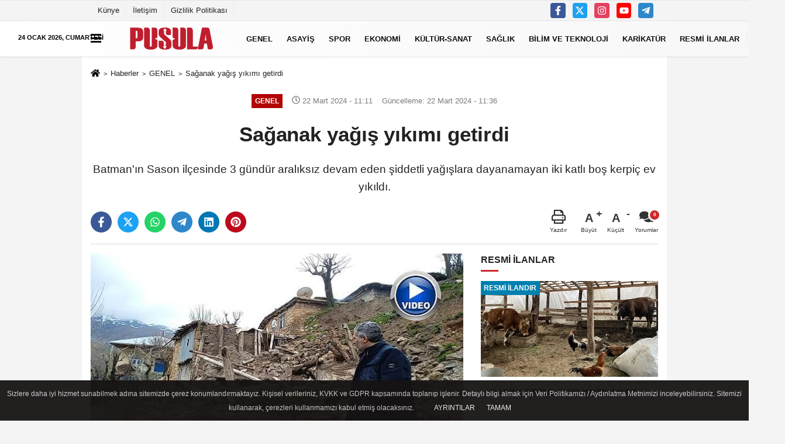

--- FILE ---
content_type: text/html; charset=UTF-8
request_url: https://www.gazetepusula.net/saganak-yagis-yikimi-getirdi/347608/
body_size: 16059
content:

    <!DOCTYPE html>
    <html lang="tr-TR"><head>
    <meta name="format-detection" content="telephone=no"/>
    <meta id="meta-viewport" name="viewport" content="width=1200">    <meta charset="utf-8">
    <title>Sağanak yağış yıkımı getirdi - GENEL - Erzurum Pusula Gazetesi - Son Dakika Erzurum Haberleri Güncel Haberler</title>
    <meta name="title" content="Sağanak yağış yıkımı getirdi - GENEL - Erzurum Pusula Gazetesi - Son Dakika Erzurum Haberleri Güncel Haberler">
    <meta name="description" content="Batman&#39;ın Sason ilçesinde 3 gündür aralıksız devam eden şiddetli yağışlara dayanamayan iki katlı boş kerpiç ev yıkıldı.">
    <meta name="datePublished" content="2024-03-22T11:11:23+03:00">
    <meta name="dateModified" content="2024-03-22T11:36:25+03:00">
         <meta name="articleSection" content="news">
         
        <meta name="articleAuthor" content="İHA">
        <link rel="canonical" href="https://www.gazetepusula.net/saganak-yagis-yikimi-getirdi/347608/" />
    <link rel="manifest" href="https://www.gazetepusula.net/manifest.json">        <meta name="robots" content="max-image-preview:large" />
    <meta name="robots" content="max-snippet:160">
        <meta http-equiv="last-modified" content="2024-03-22T11:36:25+03:00" />
        <link rel="image_src" type="image/jpeg" href="https://www.gazetepusula.net/images/haberler/2024/03/saganak-yagis-yikimi-getirdi-8069.jpg"/>
	    <meta http-equiv="content-language" content="tr"/>
    <meta name="content-language" content="tr">
	<meta name="apple-mobile-web-app-status-bar-style" content="#ebe7e6">
	<meta name="msapplication-navbutton-color" content="#ebe7e6">
    <meta name="theme-color" content="#ebe7e6"/>
    <link rel="shortcut icon" type="image/x-icon" href="https://www.gazetepusula.net/favicon.png">
    <link rel="apple-touch-icon" href="https://www.gazetepusula.net/favicon.png">

    <meta property="og:site_name" content="https://www.gazetepusula.net" />
    <meta property="og:type" content="article" />
    <meta property="og:title" content="Sağanak yağış yıkımı getirdi" />
    <meta property="og:url" content="https://www.gazetepusula.net/saganak-yagis-yikimi-getirdi/347608/" />
    <meta property="og:description" content="Batman&#39;ın Sason ilçesinde 3 gündür aralıksız devam eden şiddetli yağışlara dayanamayan iki katlı boş kerpiç ev yıkıldı."/>
    <meta property="og:image" content="https://www.gazetepusula.net/images/haberler/2024/03/saganak-yagis-yikimi-getirdi-8069.jpg" />
    <meta property="og:locale" content="tr_TR" />
    <meta property="og:image:width" content="641" />
    <meta property="og:image:height" content="380" />
    <meta property="og:image:alt" content="Sağanak yağış yıkımı getirdi" />
    
    <meta name="twitter:card" content="summary_large_image" />
    <meta name="twitter:url" content="https://www.gazetepusula.net/saganak-yagis-yikimi-getirdi/347608/" />
    <meta name="twitter:title" content="Sağanak yağış yıkımı getirdi" />
    <meta name="twitter:description" content="Batman&#39;ın Sason ilçesinde 3 gündür aralıksız devam eden şiddetli yağışlara dayanamayan iki katlı boş kerpiç ev yıkıldı." />
    <meta name="twitter:image:src" content="https://www.gazetepusula.net/images/haberler/2024/03/saganak-yagis-yikimi-getirdi-8069.jpg" />
    <meta name="twitter:domain" content="https://www.gazetepusula.net" />
    
            
    <link rel="alternate" type="application/rss+xml" title="Sağanak yağış yıkımı getirdi" href="https://www.gazetepusula.net/rss_genel_1.xml"/>
    
    <script type="text/javascript">
    var facebookApp = '';
    var facebookAppVersion = 'v10.0';
    var twitter_username = '';
    var reklamtime = "10000";
    var domainname = "https://www.gazetepusula.net";
    var splashcookie = null;
    var splashtime = null;
	var _TOKEN = "99f347381a9289f4a9c14087292bac73";
    </script>



<link rel="preload" as="style" href="https://www.gazetepusula.net/template/prime/assets/css/app.css?v=2023111313115020251003010409" />

<link rel="stylesheet" type="text/css" media='all' href="https://www.gazetepusula.net/template/prime/assets/css/app.css?v=2023111313115020251003010409"/>
  
<link rel="preload" as="script" href="https://www.gazetepusula.net/template/prime/assets/js/app.js?v=2023111313115020251003010409" />

<script src="https://www.gazetepusula.net/template/prime/assets/js/app.js?v=2023111313115020251003010409"></script>
  
    
   <script src="https://www.gazetepusula.net/template/prime/assets/js/sticky.sidebar.js?v=2023111313115020251003010409"></script>
   
    <script src="https://www.gazetepusula.net/template/prime/assets/js/libs/swiper/swiper.js?v=2023111313115020251003010409" defer></script>

   
        
     
    <script src="https://www.gazetepusula.net/template/prime/assets/js/print.min.js?v=2023111313115020251003010409" defer></script>
     
     
      
      
    <script src="https://www.gazetepusula.net/reg-sw.js?v=2023111313115020251003010409" defer></script>
    
         <script data-schema="organization" type="application/ld+json">
    {
        "@context": "https://schema.org",
        "@type": "Organization",
        "name": "Erzurum Pusula Gazetesi - Son Dakika Erzurum Haberleri Güncel Haberler",
        "url": "https://www.gazetepusula.net",
        "logo": {
        "@type": "ImageObject",
		"url": "https://www.gazetepusula.net/images/genel/footerlogo_3.png",
		"width": 360,
        "height": 90},
        "sameAs": [
            "https://www.facebook.com/gazetepusula.net/",
            "https://www.youtube.com/channel/UCqvBctn4EmnHZXx0S2lLbqw",
            "https://twitter.com/pusula25gzt",
            "https://www.instagram.com",
            "",
            "",
            ""
        ]
    }

        </script> 
    <script type="application/ld+json">
    {
        "@context": "https://schema.org",
        "@type": "BreadcrumbList",
		"@id": "https://www.gazetepusula.net/saganak-yagis-yikimi-getirdi/347608/#breadcrumb",
        "itemListElement": [{
            "@type": "ListItem",
            "position": 1,
            "item": {
                "@id": "https://www.gazetepusula.net",
                "name": "Ana Sayfa"
            }
        }, {
            "@type": "ListItem",
            "position": 2,
            "item": {"@id": "https://www.gazetepusula.net/genel/","name": "GENEL"
            }
        }, {
            "@type": "ListItem",
            "position": 3,
            "item": {
                "@id": "https://www.gazetepusula.net/saganak-yagis-yikimi-getirdi/347608/",
                "name": "Sağanak yağış yıkımı getirdi"
            }
        }]
    }
    </script>
      <script type="application/ld+json">
{
    "@context": "https://schema.org",
   "@type": "NewsArticle",
	"inLanguage":"tr-TR",
    "mainEntityOfPage": {
        "@type": "WebPage",
        "@id": "https://www.gazetepusula.net/saganak-yagis-yikimi-getirdi/347608/"
    },
    "headline": "Sağanak yağış yıkımı getirdi",
    "name": "Sağanak yağış yıkımı getirdi",
    "articleBody": "Meteoroloji 15. Bölge Müdürlüğü, Batman, Siirt, Diyarbakır ve bazı çevre illerde beklenen kuvvetli yağışa karşı dikkatli ve tedbirli olunması konusunda uyarmıştı. Beklenen yağış, Batman&#39;ın Sason ilçesinde etkili oldu. Yoğun gök gürültüsü ile birlikte etkili olan yağışın ardından meydana gelen selde birçok cadde ve sokak adeta dere yatağına döndü. İlçeye bağlı Günlüce köyünde yoğun yağışlara dayanamayan iki katlı taş ve topraktan yapılmış ev çöktü. Evin daha önce boşaltılmış olması faciayı önledi.
Yıkılan evin amcasına ait olduğunu belirten Medeni Arslan, &quot;Yıkılan ev amcama aittir. Bu evin yıkılmasından dolayı hemen bitişiğinde bulunan bizim evde de çatlaklıklar oluştu. Yıkılma tehlikesi taşıdığından dolayı eve girmekten korkuyoruz&quot; dedi.
",
    "articleSection": "GENEL",
	"wordCount": 101,
		"image": [{
	"@type": "ImageObject",
	"url": "https://www.gazetepusula.net/images/haberler/2024/03/saganak-yagis-yikimi-getirdi-8069.jpg", 
	"height": 380, 
	"width": 641 }], 
		
	 
    "datePublished": "2024-03-22T11:11:23+03:00",
    "dateModified": "2024-03-22T11:36:25+03:00",
    "genre": "news",
	"isFamilyFriendly":"True",
	"publishingPrinciples":"https://www.gazetepusula.net/gizlilik-ilkesi.html",
	
		"thumbnailUrl": "https://www.gazetepusula.net/images/haberler/2024/03/saganak-yagis-yikimi-getirdi-8069.jpg",
		
    "typicalAgeRange": "7-",
    "keywords": "",
	 	"author": {
        "@type": "Person",
        "name": "Nesrin Demir",
		"url": "https://www.gazetepusula.net/editor/nesrin-demir"
    },
	    "publisher": {
        "@type": "Organization",
        "name": "Erzurum Pusula Gazetesi - Son Dakika Erzurum Haberleri Güncel Haberler",
        "logo": {
            "@type": "ImageObject",
            "url": "https://www.gazetepusula.net/images/genel/footerlogo_3.png",
            "width": 360,
            "height": 90        }
    }, 
	 "description": "Batman&#39;ın Sason ilçesinde 3 gündür aralıksız devam eden şiddetli yağışlara dayanamayan iki katlı boş kerpiç ev yıkıldı."
}

    </script>

<link rel="dns-prefetch" href="//cdn.p.analitik.bik.gov.tr">
<script>!function(){var t=document.createElement("script");t.setAttribute("src",'https://cdn.p.analitik.bik.gov.tr/tracker'+(typeof Intl!=="undefined"?(typeof (Intl||"").PluralRules!=="undefined"?'1':typeof Promise!=="undefined"?'2':typeof MutationObserver!=='undefined'?'3':'4'):'4')+'.js'),t.setAttribute("data-website-id","3a671c8d-e038-4948-b15f-83c237d5049a"),t.setAttribute("data-host-url",'//3a671c8d-e038-4948-b15f-83c237d5049a.collector.p.analitik.bik.gov.tr'),document.head.appendChild(t)}();</script>

<style>
.badge, .notlikeid {
    display: block;
}
.resmi-ilanlar-alti .badge, .sikayet {
    display: block !important;
}
.video-thumbnail:before {
    top: 30%;
    opacity: .9;
}
.sondakika-bg {
    max-width: 1420px !important;
	height:0px !important;
}
.sondakika-bg #bugun {
    color: #000;
    top: -57px;
    position: absolute;
    z-index: 9999;
    text-transform: uppercase;
    font-weight: bold;
    font-size: .7rem;
}
.sondakika-bg .col-md-7{
display:none !important;
}
@media only screen and (max-width: 1024px) {
.sondakika-bg {
 display:none !important;
}
footer .nav li:nth-child(5){
    display: block !important;
    text-align: center;
    margin: auto;
}
}
@media only screen and (max-width: 992px) {
.image-editor .gradient-bg{
    position: absolute;
    z-index: 30;
    left: 0px;
    bottom: -30px;
    right: 0px;
    padding: 10px 15px !important;
    background: linear-gradient(to bottom, transparent 0%, #000 90%, #000 100%) !important;
}
.image-editor .editor-heading{
 color: #fff !important;
}
.image-editor .image-editor-view{
padding: 0 !important;
}
.swiper-button-prev svg, .swiper-button-next svg {
    width: 30px;
    height: 30px;
}
.swiper-button-prev, .swiper-button-next {
    top: 40%;
}
}
</style>
<!-- Google Tag Manager -->
<script>(function(w,d,s,l,i){w[l]=w[l]||[];w[l].push({'gtm.start':
new Date().getTime(),event:'gtm.js'});var f=d.getElementsByTagName(s)[0],
j=d.createElement(s),dl=l!='dataLayer'?'&l='+l:'';j.async=true;j.src=
'https://www.googletagmanager.com/gtm.js?id='+i+dl;f.parentNode.insertBefore(j,f);
})(window,document,'script','dataLayer','GTM-KB6LSR8');</script>
<!-- End Google Tag Manager -->
<script async src="https://pagead2.googlesyndication.com/pagead/js/adsbygoogle.js?client=ca-pub-3255470995048212" crossorigin="anonymous"></script>
<script type="text/javascript">
var rightMouseClicked = false;

function handleMouseDown(e) {
  //e.button describes the mouse button that was clicked
  // 0 is left, 1 is middle, 2 is right
  if (e.button === 2) {
    rightMouseClicked = true;
  } else if (e.button === 0) {  
    //Do something if left button was clicked and right button is still pressed
    if (rightMouseClicked) {
      console.log("hello");
      //code
    }
  }
  console.log(rightMouseClicked);
}

function handleMouseUp(e) {
  if (e.button === 2) {
    rightMouseClicked = false;
  }
  console.log(rightMouseClicked);
}

document.addEventListener("mousedown", handleMouseDown);
document.addEventListener("mouseup", handleMouseUp);
document.addEventListener("contextmenu", function(e) {
  e.preventDefault();
});
//form tags to omit in NS6+:
var omitformtags=["input", "textarea", "select"]
omitformtags=omitformtags.join("|")
function disableselect(e){
if (omitformtags.indexOf(e.target.tagName.toLowerCase())==-1)
return false
}
function reEnable(){
return true
}
if (typeof document.onselectstart!="undefined")
document.onselectstart=new Function ("return false")
else{
document.onmousedown=disableselect
document.onmouseup=reEnable
}
</script>
</head>
<body class="">

   
    
    
 
         
         
 
<div class="container position-relative">
<div class="sabit-reklam fixed-reklam"></div>
<div class="sabit-reklam sag-sabit fixed-reklam"></div>
</div>
   


    
  
  
  <div class="container-fluid d-md-block d-none header-border">
<div class="container d-md-block d-none">

<div class="row">

<div class="col-md-7">
<ul class="nav text-12 float-left">
            
                    <li><a class="nav-link-top" href="https://www.gazetepusula.net/kunye.html" title="Künye" rel="external">Künye</a></li><li><a class="nav-link-top" href="https://www.gazetepusula.net/iletisim.html" title="İletişim" rel="external">İletişim</a></li><li><a class="nav-link-top" href="https://www.gazetepusula.net/gizlilik-politikasi.html" title="Gizlilik Politikası" rel="external">Gizlilik Politikası</a></li>            
                </ul></div>

<div class="col-md-5">

<div class="my-1 float-right">
                         <a href="https://www.facebook.com/gazetepusula.net/" title="https://www.facebook.com/gazetepusula.net/" target="_blank" rel="noopener" class="bg-facebook btn btn-icon-top rounded mr-2"><svg width="16" height="16" class="svg-wh">
                        <use xlink:href="https://www.gazetepusula.net/template/prime/assets/img/spritesvg.svg#facebook-f" />
                    </svg>
                        </a>
                                                                         <a href="https://twitter.com/pusula25gzt" title="https://twitter.com/pusula25gzt" target="_blank" rel="noopener" class="bg-twitter btn btn-icon-top rounded mr-2"><svg width="16" height="16" class="svg-wh">
                        <use xlink:href="https://www.gazetepusula.net/template/prime/assets/img/spritesvg.svg#twitterx" />
                    </svg>
                        </a>
                                                                         <a href="https://www.instagram.com" title="https://www.instagram.com" target="_blank" rel="noopener" class="bg-instagram btn btn-icon-top rounded mr-2"><svg width="16" height="16" class="svg-wh">
                        <use xlink:href="https://www.gazetepusula.net/template/prime/assets/img/spritesvg.svg#instagram" />
                    </svg>
                        </a>
                                                                         <a href="https://www.youtube.com/channel/UCqvBctn4EmnHZXx0S2lLbqw" title="https://www.youtube.com/channel/UCqvBctn4EmnHZXx0S2lLbqw" target="_blank" rel="noopener" class="bg-youtube btn btn-icon-top rounded mr-2"><svg width="16" height="16" class="svg-wh">
                        <use xlink:href="https://www.gazetepusula.net/template/prime/assets/img/spritesvg.svg#youtube" />
                    </svg>
                        </a>
                                                  
                         
                         
                                                    
                         
 
                         
                                                    
                         
                                                    
                         
                                                 <a href="admin" target="_blank" rel="noopener" class="bg-telegram btn btn-icon-top rounded mr-2" title="admin"><svg width="16" height="16" class="svg-wh">
                        <use xlink:href="https://www.gazetepusula.net/template/prime/assets/img/spritesvg.svg#telegram" />
                    </svg>
                        </a>
                                                  
                                                  
                         
</div>

</div>


  </div>              
</div>
</div>
    <div class="header-border"></div>
    <nav class="d-print-none navbar navbar-expand-lg bg-white align-items-center header box-shadow-menu">
    <div class="container"><div class="menu" data-toggle="modal" data-target="#menu-aside" data-toggle-class="modal-open-aside">
        <span class="menu-item"></span>
        <span class="menu-item"></span>
        <span class="menu-item"></span>
    </div>
    <a class="navbar-brand logo align-items-center" href="https://www.gazetepusula.net" title="Erzurum Pusula Gazetesi - Son Dakika Erzurum Haberleri Güncel Haberler"><picture>
  <source data-srcset="https://www.gazetepusula.net/images/genel/footerlogo.webp?v=2023111313115020251003010409" type="image/webp" class="img-fluid logoh">
  <source data-srcset="https://www.gazetepusula.net/images/genel/footerlogo_3.png?v=2023111313115020251003010409" type="image/jpeg" class="img-fluid logoh"> 
  <img src="https://www.gazetepusula.net/images/genel/footerlogo_3.png?v=2023111313115020251003010409" alt="Anasayfa" class="img-fluid logoh" width="100%" height="100%">
</picture></a>
    <ul class="navbar-nav mr-auto font-weight-bolder nav-active-border bottom b-primary d-none d-md-flex">
    <li class="nav-item text-uppercase"><a class="nav-link text-uppercase" href="https://www.gazetepusula.net/genel/" title="GENEL"  rel="external" >GENEL</a></li><li class="nav-item text-uppercase"><a class="nav-link text-uppercase" href="https://www.gazetepusula.net/asayis/" title="ASAYİŞ"  rel="external" >ASAYİŞ</a></li><li class="nav-item text-uppercase"><a class="nav-link text-uppercase" href="https://www.gazetepusula.net/spor-haberleri/" title="SPOR"  rel="external" >SPOR</a></li><li class="nav-item text-uppercase"><a class="nav-link text-uppercase" href="https://www.gazetepusula.net/ekonomi/" title="EKONOMİ"  rel="external" >EKONOMİ</a></li><li class="nav-item text-uppercase"><a class="nav-link text-uppercase" href="https://www.gazetepusula.net/kultur-sanat/" title="KÜLTÜR-SANAT"  rel="external" >KÜLTÜR-SANAT</a></li><li class="nav-item text-uppercase"><a class="nav-link text-uppercase" href="https://www.gazetepusula.net/saglik/" title="SAĞLIK"  rel="external" >SAĞLIK</a></li><li class="nav-item text-uppercase"><a class="nav-link text-uppercase" href="https://www.gazetepusula.net/bilim-ve-teknoloji/" title="BİLİM VE TEKNOLOJİ"  rel="external" >BİLİM VE TEKNOLOJİ</a></li><li class="nav-item text-uppercase"><a class="nav-link text-uppercase" href="https://www.gazetepusula.net/karikaturler/" rel="external" >KARİKATÜR</a></li><li class="nav-item text-uppercase"><a class="nav-link text-uppercase" href="https://www.gazetepusula.net/resmi-ilanlar/" title="RESMİ İLANLAR"  rel="external" >RESMİ İLANLAR</a></li>    </ul>
    
    <ul class="navbar-nav ml-auto align-items-center font-weight-bolder">
        <li class="nav-item"><a href="javascript:;" data-toggle="modal" data-target="#search-box" class="search-button nav-link py-1" title="Arama"><svg class="svg-bl" width="14" height="18">
                        <use xlink:href="https://www.gazetepusula.net/template/prime/assets/img/spritesvg.svg#search" />
                    </svg> <span> Ara</span></a></li>
    </ul>
    </div></nav>

</header>

<div class="container-fluid d-md-block sondakika-bg d-print-none">
    <div class="row py-s px-3">
    
        <div class="col-md-5">
                    <span id="bugun">Bugün                                                        <script>
                                      
                                       function tarihsaat() {
                                           var b = new Date, g = b.getSeconds(), d = b.getMinutes(), a = b.getHours(), c = b.getDay(), h = b.getDate(), k = b.getMonth(), b = b.getFullYear();
                                           10 > a && (a = "0" + a);
                                           10 > g && (g = "0" + g);
                                           10 > d && (d = "0" + d);
                                           document.getElementById("bugun").innerHTML = h + " " + "Ocak Şubat Mart Nisan Mayıs Haziran Temmuz Ağustos Eylül Ekim Kasım Aralık".split(" ")[k] + " " + b + ", " + "Pazar Pazartesi Salı Çarşamba Perşembe Cuma Cumartesi".split(" ")[c] + " ";
                                           setTimeout("tarihsaat()", 1E3)
                                       }
                                       function CC_noErrors() {
                                           return !0
                                       }
                                       window.onerror = CC_noErrors;
                                       function bookmarksite(b, g) {
                                           document.all ? window.external.AddFavorite(g, b) : window.sidebar && window.sidebar.addPanel(b, g, "")
                                       }
                                      
                                       tarihsaat();</script></span> 
        </div> 


        <div class="col-md-7 d-none d-md-block">
         	
	<div class="text-right text-16">
				                                <a href="https://www.gazetepusula.net/kose-yazarlari/" class="px-3" title="Köşe Yazarları" rel="external"><svg class="svg-whss" width="18" height="18">
                        <use xlink:href="https://www.gazetepusula.net/template/prime/assets/img/sprite.svg#user-edit" />
                    </svg> Yazarlar</a>                                <a class="px-3" href="https://www.gazetepusula.net/kullanici-girisi/" rel="external"><svg class="svg-whss" width="18" height="18">
                        <use xlink:href="https://www.gazetepusula.net/template/prime/assets/img/sprite.svg#user" />
                    </svg> Üye Paneli</a>
                            </div>
        </div>   
    </div>
</div>

            
        

 
    <div class="fixed-share bg-white box-shadow is-hidden align-items-center d-flex post-tools px-3">
        <span class="bg-facebook post-share share-link" onClick="ShareOnFacebook('https://www.gazetepusula.net/saganak-yagis-yikimi-getirdi/347608/');return false;" title="facebook"><svg width="18" height="18" class="svg-wh"><use xlink:href="https://www.gazetepusula.net/template/prime/assets/img/sprite.svg?v=1#facebook-f"></use></svg>
        </span>
        <span class="bg-twitter post-share share-link" onClick="ShareOnTwitter('https://www.gazetepusula.net/saganak-yagis-yikimi-getirdi/347608/', 'tr', '', 'Sağanak yağış yıkımı getirdi')" title="twitter"><svg width="18" height="18" class="svg-wh"><use xlink:href="https://www.gazetepusula.net/template/prime/assets/img/sprite.svg?v=1#twitterx"></use></svg></span>
        <a rel="noopener" class="bg-whatsapp post-share share-link" href="https://api.whatsapp.com/send?text=Sağanak yağış yıkımı getirdi https://www.gazetepusula.net/saganak-yagis-yikimi-getirdi/347608/" title="whatsapp"><svg width="18" height="18" class="svg-wh"><use xlink:href="https://www.gazetepusula.net/template/prime/assets/img/sprite.svg?v=1#whatsapp"></use></svg></a>
         <a target="_blank" rel="noopener" class="bg-telegram post-share share-link" href="https://t.me/share/url?url=https://www.gazetepusula.net/saganak-yagis-yikimi-getirdi/347608/&text=Sağanak yağış yıkımı getirdi" title="telegram"><svg width="18" height="18" class="svg-wh"><use xlink:href="https://www.gazetepusula.net/template/prime/assets/img/sprite.svg?v=1#telegram"></use></svg></a>
         <a target="_blank" rel="noopener" class="bg-linkedin post-share share-link" href="https://www.linkedin.com/shareArticle?url=https://www.gazetepusula.net/saganak-yagis-yikimi-getirdi/347608/" title="linkedin"><svg width="18" height="18" class="svg-wh"><use xlink:href="https://www.gazetepusula.net/template/prime/assets/img/sprite.svg?v=1#linkedin"></use></svg></a>
         <a target="_blank" rel="noopener" class="bg-pinterest post-share share-link" href="https://pinterest.com/pin/create/button/?url=https://www.gazetepusula.net/saganak-yagis-yikimi-getirdi/347608/&media=https://www.gazetepusula.net/images/haberler/2024/03/saganak-yagis-yikimi-getirdi-8069.jpg&description=Sağanak yağış yıkımı getirdi" title="pinterest"><svg width="18" height="18" class="svg-wh"><use xlink:href="https://www.gazetepusula.net/template/prime/assets/img/sprite.svg?v=1#pinterest"></use></svg></a>
                   
        
        <div class="ml-auto d-flex align-items-center">
     
          
            <a href="javascript:;" class="font-buyut text-muted text-center font-button plus mr-2">
                <span>A</span>
                <div class="text-10 font-weight-normal">Büyüt</div>
            </a>
            <a href="javascript:;" class="font-kucult text-muted text-center font-button mr-2">
                <span>A</span>
                <div class="text-10 font-weight-normal">Küçült</div>
            </a>
                        <a href="javascript:;" class="text-muted text-center position-relative scroll-go" data-scroll="yorumlar-347608" data-count="0">
                <svg class="svg-gr" width="24" height="24"><use xlink:href="https://www.gazetepusula.net/template/prime/assets/img/sprite.svg?v=1#comments" /></svg>
                <div class="text-10">Yorumlar</div>
            </a>
                    </div>
    </div>    
    
    <div class="print-body" id="print-347608">
        <div class="container py-1 bg-white"> 
            <nav aria-label="breadcrumb">
                <ol class="breadcrumb justify-content-left">
                    <li class="breadcrumb-item"><a href="https://www.gazetepusula.net" title="Ana Sayfa"><svg class="svg-br-2" width="16" height="16"><use xlink:href="https://www.gazetepusula.net/template/prime/assets/img/sprite.svg?v=1#home" /></svg></a></li>
                    <li class="breadcrumb-item"><a href="https://www.gazetepusula.net/arsiv/" title="Arşiv">Haberler</a></li>
                                        <li class="breadcrumb-item"><a href="https://www.gazetepusula.net/genel/" title="GENEL">GENEL</a></li>
                                        <li class="breadcrumb-item active d-md-block d-none" aria-current="page"><a href="https://www.gazetepusula.net/saganak-yagis-yikimi-getirdi/347608/" title="Sağanak yağış yıkımı getirdi">Sağanak yağış yıkımı getirdi</a></li>
                </ol>
            </nav>
     
     
             
             <div id="haberler">
                 <div class="haber-kapsa print-body" id="print-347608">
                    <div class="news-start">
                        <article id="haber-347608">
                            <div   class="text-md-center" >
                                <div class="text-muted text-sm py-2 d-md-flex align-items-center justify-content-center d-none">
                                    <div class="badge badge-lg text-uppercase bg-primary mr-3 " style="background: !important;">
                                        GENEL                                    </div>
                                    <div class="text-12 text-fade"><svg class="svg-gr-2" width="14" height="14"><use xlink:href="https://www.gazetepusula.net/template/prime/assets/img/sprite.svg?v=1#clock"></use></svg>
                                        22 Mart 2024 - 11:11                                    </div>
                                    <div class="ml-3 text-12 text-fade">
                                        Güncelleme: 22 Mart 2024 - 11:36                                    </div>
                                </div>
                                
                                                                
                                <h1 class="text-36 post-title my-2 py-2 font-weight-bold">
                                    Sağanak yağış yıkımı getirdi                                </h1>
                                
                                                                                                   <h2 class="text-2222 mb-0 my-2 py-2 font-weight-normal">Batman'ın Sason ilçesinde 3 gündür aralıksız devam eden şiddetli yağışlara dayanamayan iki katlı boş kerpiç ev yıkıldı.</h2>
                                                                                                  
                                
                                <div class="text-muted text-sm py-2 d-md-none align-items-center d-flex text-nowrap">
                                     <div class="badge badge-lg text-uppercase bg-primary mr-3">
                                        GENEL                                    </div>
                                    <div class="text-12">
                                        22 Mart 2024 - 11:11                                    </div>
                                    <div class="ml-3 d-none d-md-block text-12">
                                        Güncelleme: 22 Mart 2024 - 11:36                                    </div>
                                </div>
                                
                               
                                
                                
                                
                                


<div class="fix-socials_btm d-flex d-md-none">
 <div class="post-tools">
                                   <a rel="noopener" class="post-share share-link" href="https://www.gazetepusula.net" title="Ana Sayfa"><svg width="18" height="18" class="svg-wh"><use xlink:href="https://www.gazetepusula.net/template/prime/assets/img/sprite.svg?v=1#home"></use></svg></a>
                                    <span class="bg-facebook post-share share-link" onClick="ShareOnFacebook('https://www.gazetepusula.net/saganak-yagis-yikimi-getirdi/347608/');return false;" title="facebook"><svg width="18" height="18" class="svg-wh"><use xlink:href="https://www.gazetepusula.net/template/prime/assets/img/sprite.svg?v=1#facebook-f"></use></svg>
                                    </span>
                                    <span class="bg-twitter post-share share-link" onClick="ShareOnTwitter('https://www.gazetepusula.net/saganak-yagis-yikimi-getirdi/347608/', 'tr', '', 'Sağanak yağış yıkımı getirdi')" title="twitter"><svg width="18" height="18" class="svg-wh"><use xlink:href="https://www.gazetepusula.net/template/prime/assets/img/sprite.svg?v=1#twitterx"></use></svg>
                                    </span>
                                    <a target="_blank" rel="noopener" class="bg-whatsapp post-share share-link" href="https://api.whatsapp.com/send?text=Sağanak yağış yıkımı getirdi https://www.gazetepusula.net/saganak-yagis-yikimi-getirdi/347608/" title="whatsapp"><svg width="18" height="18" class="svg-wh"><use xlink:href="https://www.gazetepusula.net/template/prime/assets/img/sprite.svg?v=1#whatsapp"></use></svg></a>
                                     <a target="_blank" rel="noopener" class="bg-telegram post-share share-link" href="https://t.me/share/url?url=https://www.gazetepusula.net/saganak-yagis-yikimi-getirdi/347608/&text=Sağanak yağış yıkımı getirdi" title="telegram"><svg width="18" height="18" class="svg-wh"><use xlink:href="https://www.gazetepusula.net/template/prime/assets/img/sprite.svg?v=1#telegram"></use></svg></a>
                                     <a target="_blank" rel="noopener" class="bg-linkedin post-share share-link" href="https://www.linkedin.com/shareArticle?url=https://www.gazetepusula.net/saganak-yagis-yikimi-getirdi/347608/" title="linkedin"><svg width="18" height="18" class="svg-wh"><use xlink:href="https://www.gazetepusula.net/template/prime/assets/img/sprite.svg?v=1#linkedin"></use></svg></a>
                                    <a target="_blank" rel="noopener" class="bg-pinterest post-share share-link" href="https://pinterest.com/pin/create/button/?url=https://www.gazetepusula.net/saganak-yagis-yikimi-getirdi/347608/&media=https://www.gazetepusula.net/images/haberler/2024/03/saganak-yagis-yikimi-getirdi-8069.jpg&description=Sağanak yağış yıkımı getirdi" title="pinterest"><svg width="18" height="18" class="svg-wh"><use xlink:href="https://www.gazetepusula.net/template/prime/assets/img/sprite.svg?v=1#pinterest"></use></svg></a>
                                    <div class="ml-5 ml-auto d-flex align-items-center">
                                     
                                                                                <a href="javascript:;" class="text-muted text-center position-relative scroll-go d-md-inline-block " data-scroll="yorumlar-347608" data-count="0">
                                            <svg class="svg-gr" width="24" height="24"><use xlink:href="https://www.gazetepusula.net/template/prime/assets/img/sprite.svg?v=1#comments" /></svg>
                                            <div class="text-10">Yorumlar</div>
                                        </a>
                                                                            </div>
                                </div>
</div>

                        
                                <div class="post-tools my-3 d-flex d-print-none flex-scroll flex-wrap">
                                    <span class="bg-facebook post-share share-link" onClick="ShareOnFacebook('https://www.gazetepusula.net/saganak-yagis-yikimi-getirdi/347608/');return false;" title="facebook"><svg width="18" height="18" class="svg-wh"><use xlink:href="https://www.gazetepusula.net/template/prime/assets/img/sprite.svg?v=1#facebook-f"></use></svg>
                                    </span>
                                    <span class="bg-twitter post-share share-link" onClick="ShareOnTwitter('https://www.gazetepusula.net/saganak-yagis-yikimi-getirdi/347608/', 'tr', '', 'Sağanak yağış yıkımı getirdi')" title="twitter"><svg width="18" height="18" class="svg-wh"><use xlink:href="https://www.gazetepusula.net/template/prime/assets/img/sprite.svg?v=1#twitterx"></use></svg>
                                    </span>
                                    <a target="_blank" rel="noopener" class="bg-whatsapp post-share share-link" href="https://api.whatsapp.com/send?text=Sağanak yağış yıkımı getirdi https://www.gazetepusula.net/saganak-yagis-yikimi-getirdi/347608/" title="whatsapp"><svg width="18" height="18" class="svg-wh"><use xlink:href="https://www.gazetepusula.net/template/prime/assets/img/sprite.svg?v=1#whatsapp"></use></svg></a>
                                     <a target="_blank" rel="noopener" class="bg-telegram post-share share-link" href="https://t.me/share/url?url=https://www.gazetepusula.net/saganak-yagis-yikimi-getirdi/347608/&text=Sağanak yağış yıkımı getirdi" title="telegram"><svg width="18" height="18" class="svg-wh"><use xlink:href="https://www.gazetepusula.net/template/prime/assets/img/sprite.svg?v=1#telegram"></use></svg></a>
                                     <a target="_blank" rel="noopener" class="bg-linkedin post-share share-link" href="https://www.linkedin.com/shareArticle?url=https://www.gazetepusula.net/saganak-yagis-yikimi-getirdi/347608/" title="linkedin"><svg width="18" height="18" class="svg-wh"><use xlink:href="https://www.gazetepusula.net/template/prime/assets/img/sprite.svg?v=1#linkedin"></use></svg></a>
                                    <a target="_blank" rel="noopener" class="bg-pinterest post-share share-link" href="https://pinterest.com/pin/create/button/?url=https://www.gazetepusula.net/saganak-yagis-yikimi-getirdi/347608/&media=https://www.gazetepusula.net/images/haberler/2024/03/saganak-yagis-yikimi-getirdi-8069.jpg&description=Sağanak yağış yıkımı getirdi" title="pinterest"><svg width="18" height="18" class="svg-wh"><use xlink:href="https://www.gazetepusula.net/template/prime/assets/img/sprite.svg?v=1#pinterest"></use></svg></a>
                                   
                                    


                                                                       
                                    <div class="ml-5 ml-auto d-flex align-items-center">
                                                                                                                       <a href="javascript:;" class="text-muted text-center mr-4 printer d-none d-md-inline-block" name="print347608" id="347608" title="Yazdır">
                                            <svg class="svg-gr" width="24" height="24"><use xlink:href="https://www.gazetepusula.net/template/prime/assets/img/sprite.svg?v=1#print" /></svg>
                                            <div class="text-10">Yazdır</div>
                                        </a>
                                                                                <a href="javascript:;" class="font-buyut text-muted text-center font-button plus mr-2">
                                            <span>A</span>
                                            <div class="text-10 font-weight-normal">Büyüt</div>
                                        </a>
                                        <a href="javascript:;" class="font-kucult text-muted text-center font-button mr-2">
                                            <span>A</span>
                                            <div class="text-10 font-weight-normal">Küçült</div>
                                        </a>
                                                                                <a href="javascript:;" class="text-muted text-center position-relative scroll-go d-none d-md-inline-block " data-scroll="yorumlar-347608" data-count="0">
                                            <svg class="svg-gr" width="24" height="24"><use xlink:href="https://www.gazetepusula.net/template/prime/assets/img/sprite.svg?v=1#comments" /></svg>
                                            <div class="text-10">Yorumlar</div>
                                        </a>
                                                                            </div>
                                </div>
                            </div>
                            
                            
                            <div class="border-bottom my-3"></div>
                            <div class="row">
                                <div class="col-md-8">
                                    <div class="lazy mb-4 responsive-image">
                                                                                
        <a target="_blank" data-fancybox="image" href="https://www.gazetepusula.net/images/haberler/2024/03/saganak-yagis-yikimi-getirdi-8069.jpg" title="Sağanak yağış yıkımı getirdi"><picture>
  <source data-srcset="https://www.gazetepusula.net/images/haberler/2024/03/saganak-yagis-yikimi-getirdi-8069-webp.webp" type="image/webp">
  <source data-srcset="https://www.gazetepusula.net/images/haberler/2024/03/saganak-yagis-yikimi-getirdi-8069.jpg" type="image/jpeg"> 
  <img src="https://www.gazetepusula.net/template/prime/assets/img/641x380.jpg?v=2023111313115020251003010409" data-src="https://www.gazetepusula.net/images/haberler/2024/03/saganak-yagis-yikimi-getirdi-8069.jpg" alt="Sağanak yağış yıkımı getirdi" class="img-fluid lazy" width="100%" height="100%">
</picture></a>		
	   


                                    
                                                                                
                                        
                                    </div>
                                    
                                                  
                                    
                                                                 
                               
                                    <div class="post-body my-3">
                                    
                                                                        
                                                                                    <div class="img_position_left">
                                                    <div class=" text-center" ><div class=""><img data-src="https://www.gazetepusula.net/images/reklam/cats_3.jpg" alt="Reklam" class="img-fluid lazy" /></div></div>                                                </div>
                                                                                        
   

 <div class="detay" property="articleBody">  
 
                                                             
                                                              
<p>Meteoroloji 15. Bölge Müdürlüğü, Batman, Siirt, Diyarbakır ve bazı çevre illerde beklenen kuvvetli yağışa karşı dikkatli ve tedbirli olunması konusunda uyarmıştı. Beklenen yağış, Batman'ın Sason ilçesinde etkili oldu. Yoğun gök gürültüsü ile birlikte etkili olan yağışın ardından meydana gelen selde birçok cadde ve sokak adeta dere yatağına döndü. İlçeye bağlı Günlüce köyünde yoğun yağışlara dayanamayan iki katlı taş ve topraktan yapılmış ev çöktü. Evin daha önce boşaltılmış olması faciayı önledi.<br />
Yıkılan evin amcasına ait olduğunu belirten Medeni Arslan, “Yıkılan ev amcama aittir. Bu evin yıkılmasından dolayı hemen bitişiğinde bulunan bizim evde de çatlaklıklar oluştu. Yıkılma tehlikesi taşıdığından dolayı eve girmekten korkuyoruz” dedi.</p>
İHA  
    
  
 </div>                                   

         
         
         
         
         
                   
                                        
                                    
                                                                                
                                                                       
                                        
										                                        
                                        <div class="embed-responsive embed-responsive-16by9">
<iframe width="560" height="315" src="https://www.youtube.com/embed/QdnyO-mSuRE?si=UFfbEX6wZWicvwAR" title="YouTube video player" frameborder="0" allow="accelerometer; autoplay; clipboard-write; encrypted-media; gyroscope; picture-in-picture; web-share" referrerpolicy="strict-origin-when-cross-origin" allowfullscreen></iframe></div>
                                                                              
                                    </div>
                                    
     
   
                              
        
      

      
          
    
     

 




 


                                                          


<div class="my-3 py-1 d-print-none commenttab" id="yorumlar-347608">
    <div class="b-t">
        <div class="nav-active-border b-primary top">
            <ul class="nav font-weight-bold  align-items-center" id="myTab" role="tablist">
                                <li class="nav-item" role="tab" aria-selected="false">
                    <a class="nav-link py-3 active" id="comments-tab-347608"
                       data-toggle="tab" href="#comments-347608"><span
                            class="d-md-block text-16">YORUMLAR</span></a>
                </li>


                            </ul>

        </div>
    </div>


    <div class="tab-content">
        
        <div class="tab-pane show active" id="comments-347608">
            <div class="my-3">
                <div class="commentResult"></div>


                <form class="contact_form commentstyle" action="" onsubmit="return tumeva.commentSubmit(this)"
                      name="yorum">

                    <div class="reply my-2" id="kim" style="display:none;"><strong> <span></span>
                        </strong> adlı kullanıcıya cevap                        <a href="#" class="notlikeid reply-comment-cancel">x</a>
                    </div>

                    

                    <div class="form-group">

 
<textarea onkeyup="textCounterJS(this.form.Yorum,this.form.remLensoz,1000);" id="yorum" type="text" minlength="10"
          name="Yorum"
          required="required" class="form-control pb-4" placeholder="Kanunlara aykırı, konuyla ilgisi olmayan, küfür içeren yorumlar onaylanmamaktadır.IP adresiniz kaydedilmektedir."></textarea>
                        <label for="remLensoz">
                            <input autocomplete="off" class="commentbgr text-12 border-0 py-2 px-1" readonly
                                   id="remLensoz" name="remLensoz" type="text" maxlength="3"
                                   value="2000 karakter"/>
                        </label>
                        <script type="text/javascript">
                            function textCounterJS(field, cntfield, maxlimit) {
                                if (field.value.length > maxlimit)
                                    field.value = field.value.substring(0, maxlimit);
                                else
                                    cntfield.value = (maxlimit - field.value.length).toString().concat(' karakter');
                            }
                        </script>

                    </div>


                    

                    

                    <div class="row">
                                                <div class="col-md-6">
                            <div class="form-group">
                                <input autocomplete="off" type="text" maxlength="75" name="AdSoyad" class="form-control"
                                       id="adsoyad" required placeholder="Ad / Soyad">
                            </div>
                        </div>
                                                                    </div>


                    

                    <input type="hidden" name="Baglanti" value="0" class="YorumId"/>
                    <input type="hidden" name="Durum" value="YorumGonder"/>
                    <input type="hidden" name="VeriId" value="347608"/>
                    <input type="hidden" name="Tip" value="1"/>
                    <input type="hidden" name="show" value="20260124"/>
                    <input type="hidden" name="token" value="99f347381a9289f4a9c14087292bac73">

                    <button id="send" type="submit"
                            class="text-14 btn btn-sm btn-primary px-4 font-weight-bold"> Gönder</button>

                </form>
                            </div>


        

        <!-- yorumlar -->
        </div>
                    </div>
</div>

     


<div class="btnGoHomePage mt-3"><a href="https://www.gazetepusula.net"><strong class="click-tracking" data-event-category="detailHomeButton" data-event-label="Anasayfaya Dönmek İçin Tıklayınız" data-event-action="click" title="ANASAYFA">ANASAYFAYA DÖNMEK İÇİN TIKLAYINIZ</strong></a></div>
            



                                   
<div class="heading d-print-none py-3">İlginizi Çekebilir</div>
<div class="row row-sm list-grouped d-print-none">
              <div class="col-md-6">
                                    <div class="list-item block">
                                        <a href="https://www.gazetepusula.net/ac-kalan-kurtlar-sehir-merkezine-indi/378429/" rel="external" title="Aç kalan kurtlar şehir merkezine indi"><picture>
  <source data-srcset="https://www.gazetepusula.net/images/haberler/2026/01/ac-kalan-kurtlar-sehir-merkezine-indi-4282-twebp.webp" type="image/webp" class="img-fluid">
  <source data-srcset="https://www.gazetepusula.net/images/haberler/2026/01/ac-kalan-kurtlar-sehir-merkezine-indi-4282-t.jpg" type="image/jpeg" class="img-fluid"> 
  <img src="https://www.gazetepusula.net/template/prime/assets/img/313x170.jpg?v=2023111313115020251003010409" data-src="https://www.gazetepusula.net/images/haberler/2026/01/ac-kalan-kurtlar-sehir-merkezine-indi-4282-t.jpg" alt="Aç kalan kurtlar şehir merkezine indi" class="img-fluid lazy maxh3" width="384" height="208">
</picture></a>
                                        <div class="list-content">
                                            <div class="list-body h-2x"><a href="https://www.gazetepusula.net/ac-kalan-kurtlar-sehir-merkezine-indi/378429/" rel="external" title="Aç kalan kurtlar şehir merkezine indi" class="list-title mt-1">Aç kalan kurtlar şehir merkezine indi</a>
                                            </div>
                                        </div>
                                    </div>
                                </div>
                            
    
                        <div class="col-md-6">
                                    <div class="list-item block">
                                        <a href="https://www.gazetepusula.net/sinirda-terk-edip-gittiler/378425/" rel="external" title="Sınırda terk edip gittiler!"><picture>
  <source data-srcset="https://www.gazetepusula.net/images/haberler/2026/01/sinirda-terk-edip-gittiler-7408-twebp.webp" type="image/webp" class="img-fluid">
  <source data-srcset="https://www.gazetepusula.net/images/haberler/2026/01/sinirda-terk-edip-gittiler-7408-t.jpg" type="image/jpeg" class="img-fluid"> 
  <img src="https://www.gazetepusula.net/template/prime/assets/img/313x170.jpg?v=2023111313115020251003010409" data-src="https://www.gazetepusula.net/images/haberler/2026/01/sinirda-terk-edip-gittiler-7408-t.jpg" alt="Sınırda terk edip gittiler!" class="img-fluid lazy maxh3" width="384" height="208">
</picture></a>
                                        <div class="list-content">
                                            <div class="list-body h-2x"><a href="https://www.gazetepusula.net/sinirda-terk-edip-gittiler/378425/" rel="external" title="Sınırda terk edip gittiler!" class="list-title mt-1">Sınırda terk edip gittiler!</a>
                                            </div>
                                        </div>
                                    </div>
                                </div>
                            
    
                        <div class="col-md-6">
                                    <div class="list-item block">
                                        <a href="https://www.gazetepusula.net/comakli-dan-sert-tepki-kurt-cocuklarini-atese-atiyor/378423/" rel="external" title="Çomaklı'dan sert tepki : 'Kürt çocuklarını ateşe atıyor'"><picture>
  <source data-srcset="https://www.gazetepusula.net/images/haberler/2026/01/comakli-dan-sert-tepki-kurt-genclerini-atese-atiyor-7597-twebp.webp" type="image/webp" class="img-fluid">
  <source data-srcset="https://www.gazetepusula.net/images/haberler/2026/01/comakli-dan-sert-tepki-kurt-genclerini-atese-atiyor-7597-t.jpg" type="image/jpeg" class="img-fluid"> 
  <img src="https://www.gazetepusula.net/template/prime/assets/img/313x170.jpg?v=2023111313115020251003010409" data-src="https://www.gazetepusula.net/images/haberler/2026/01/comakli-dan-sert-tepki-kurt-genclerini-atese-atiyor-7597-t.jpg" alt="Çomaklı'dan sert tepki : 'Kürt çocuklarını ateşe atıyor'" class="img-fluid lazy maxh3" width="384" height="208">
</picture></a>
                                        <div class="list-content">
                                            <div class="list-body h-2x"><a href="https://www.gazetepusula.net/comakli-dan-sert-tepki-kurt-cocuklarini-atese-atiyor/378423/" rel="external" title="Çomaklı'dan sert tepki : 'Kürt çocuklarını ateşe atıyor'" class="list-title mt-1">Çomaklı'dan sert tepki : 'Kürt çocuklarını ateşe atıyor'</a>
                                            </div>
                                        </div>
                                    </div>
                                </div>
                            
    
                        <div class="col-md-6">
                                    <div class="list-item block">
                                        <a href="https://www.gazetepusula.net/duzgun-market-25-nci-subesini-torenle-acti/378419/" rel="external" title="Düzgün Market, 25'nci şubesini törenle açtı"><picture>
  <source data-srcset="https://www.gazetepusula.net/images/haberler/2026/01/duzgun-market-25-nci-subesini-torenle-acti-6151-twebp.webp" type="image/webp" class="img-fluid">
  <source data-srcset="https://www.gazetepusula.net/images/haberler/2026/01/duzgun-market-25-nci-subesini-torenle-acti-6151-t.jpg" type="image/jpeg" class="img-fluid"> 
  <img src="https://www.gazetepusula.net/template/prime/assets/img/313x170.jpg?v=2023111313115020251003010409" data-src="https://www.gazetepusula.net/images/haberler/2026/01/duzgun-market-25-nci-subesini-torenle-acti-6151-t.jpg" alt="Düzgün Market, 25'nci şubesini törenle açtı" class="img-fluid lazy maxh3" width="384" height="208">
</picture></a>
                                        <div class="list-content">
                                            <div class="list-body h-2x"><a href="https://www.gazetepusula.net/duzgun-market-25-nci-subesini-torenle-acti/378419/" rel="external" title="Düzgün Market, 25'nci şubesini törenle açtı" class="list-title mt-1">Düzgün Market, 25'nci şubesini törenle açtı</a>
                                            </div>
                                        </div>
                                    </div>
                                </div>
                            
    
           </div>





</div>
                                
                          
                            <div class="col-md-4 d-print-none sidebar347608">


<div>
	<div class="heading">RESMİ İLANLAR</div>
         
    <div class="popular-posts">
                                 <div class="bik-ilan" id="bik-ilan-ILN02386691">
                    <a href="https://www.gazetepusula.net/pasinler-de-ahir-yapilacak/378349/" title="PASİNLER'DE AHIR YAPILACAK" rel="external"><div class="list-item block  block-shadow">
                       <picture>
  <source data-srcset="https://www.gazetepusula.net/images/haberler/2026/01/pasinler-de-ahir-yapilacak-8812-t.webp" type="image/webp" class="img-fluid">
  <source data-srcset="https://www.gazetepusula.net/images/haberler/2026/01/146086876176916317520260123131255-8812-t.jpg" type="image/jpeg" class="img-fluid"> 
  <img src="https://www.gazetepusula.net/template/prime/assets/img/313x170.jpg?v=2023111313115020251003010409" data-src="https://www.gazetepusula.net/images/haberler/2026/01/146086876176916317520260123131255-8812-t.jpg" alt="" class="img-fluid lazy" width="384" height="208">
</picture>                       
                        <div class="media-overlay overlay-top">
                        <div class="badge badge-md text-uppercase" style="background:#0080af; color:#FFF;">
						RESMİ İLANDIR
                        </div> 
                        </div>
                    
                    
                       <div class="list-content home-hover">
                            <div class="list-body h-2x">
                                <div class="list-title h-3x text-topnews">
                                    PASİNLER'DE AHIR YAPILACAK                                </div>
                            </div>
                        </div> </div>
                    </a>
                    </div>
                    </div>  </div>        











	<div class="heading my-2">Son Haberler</div>
         
    <div class="list-grid">                    <a href="https://www.gazetepusula.net/ac-kalan-kurtlar-sehir-merkezine-indi/378429/" title="Aç kalan kurtlar şehir merkezine indi" rel="external" class="list-item mb-0 py-2">
                       <picture>
  <source data-srcset="https://www.gazetepusula.net/images/haberler/2026/01/ac-kalan-kurtlar-sehir-merkezine-indi-4282-twebp.webp" type="image/webp">
  <source data-srcset="https://www.gazetepusula.net/images/haberler/2026/01/ac-kalan-kurtlar-sehir-merkezine-indi-4282-t.jpg" type="image/jpeg"> 
  <img src="https://www.gazetepusula.net/template/prime/assets/img/92x50-l.jpg?v=2023111313115020251003010409" data-src="https://www.gazetepusula.net/images/haberler/2026/01/ac-kalan-kurtlar-sehir-merkezine-indi-4282-t.jpg" alt="Aç kalan kurtlar şehir merkezine indi" class="img-fluid lazy w-92 mh-50px" width="92" height="50">
</picture>                        <div class="list-content py-0 ml-2">
                            <div class="list-body h-2x">
                                <div class="list-title h-2x text-topnews text-15 lineblockh">
                                    Aç kalan kurtlar şehir merkezine indi                                </div>
                            </div>
                        </div>
                    </a>
                                        <a href="https://www.gazetepusula.net/24erzincanspor-altinordu-yu-2-0-maglup-etti/378428/" title="24Erzincanspor Altınordu’yu 2-0 mağlup etti" rel="external" class="list-item mb-0 py-2">
                       <picture>
  <source data-srcset="https://www.gazetepusula.net/images/haberler/2026/01/24erzincanspor-altinordu-yu-2-0-maglup-etti-5930-twebp.webp" type="image/webp">
  <source data-srcset="https://www.gazetepusula.net/images/haberler/2026/01/24erzincanspor-altinordu-yu-2-0-maglup-etti-5930-t.jpg" type="image/jpeg"> 
  <img src="https://www.gazetepusula.net/template/prime/assets/img/92x50-l.jpg?v=2023111313115020251003010409" data-src="https://www.gazetepusula.net/images/haberler/2026/01/24erzincanspor-altinordu-yu-2-0-maglup-etti-5930-t.jpg" alt="24Erzincanspor Altınordu’yu 2-0 mağlup etti" class="img-fluid lazy w-92 mh-50px" width="92" height="50">
</picture>                        <div class="list-content py-0 ml-2">
                            <div class="list-body h-2x">
                                <div class="list-title h-2x text-topnews text-15 lineblockh">
                                    24Erzincanspor Altınordu’yu 2-0 mağlup etti                                </div>
                            </div>
                        </div>
                    </a>
                                        <a href="https://www.gazetepusula.net/sinirda-terk-edip-gittiler/378425/" title="Sınırda terk edip gittiler!" rel="external" class="list-item mb-0 py-2">
                       <picture>
  <source data-srcset="https://www.gazetepusula.net/images/haberler/2026/01/sinirda-terk-edip-gittiler-7408-twebp.webp" type="image/webp">
  <source data-srcset="https://www.gazetepusula.net/images/haberler/2026/01/sinirda-terk-edip-gittiler-7408-t.jpg" type="image/jpeg"> 
  <img src="https://www.gazetepusula.net/template/prime/assets/img/92x50-l.jpg?v=2023111313115020251003010409" data-src="https://www.gazetepusula.net/images/haberler/2026/01/sinirda-terk-edip-gittiler-7408-t.jpg" alt="Sınırda terk edip gittiler!" class="img-fluid lazy w-92 mh-50px" width="92" height="50">
</picture>                        <div class="list-content py-0 ml-2">
                            <div class="list-body h-2x">
                                <div class="list-title h-2x text-topnews text-15 lineblockh">
                                    Sınırda terk edip gittiler!                                </div>
                            </div>
                        </div>
                    </a>
                                        <a href="https://www.gazetepusula.net/comakli-dan-sert-tepki-kurt-cocuklarini-atese-atiyor/378423/" title="Çomaklı'dan sert tepki : 'Kürt çocuklarını ateşe atıyor'" rel="external" class="list-item mb-0 py-2">
                       <picture>
  <source data-srcset="https://www.gazetepusula.net/images/haberler/2026/01/comakli-dan-sert-tepki-kurt-genclerini-atese-atiyor-7597-twebp.webp" type="image/webp">
  <source data-srcset="https://www.gazetepusula.net/images/haberler/2026/01/comakli-dan-sert-tepki-kurt-genclerini-atese-atiyor-7597-t.jpg" type="image/jpeg"> 
  <img src="https://www.gazetepusula.net/template/prime/assets/img/92x50-l.jpg?v=2023111313115020251003010409" data-src="https://www.gazetepusula.net/images/haberler/2026/01/comakli-dan-sert-tepki-kurt-genclerini-atese-atiyor-7597-t.jpg" alt="Çomaklı'dan sert tepki : 'Kürt çocuklarını ateşe atıyor'" class="img-fluid lazy w-92 mh-50px" width="92" height="50">
</picture>                        <div class="list-content py-0 ml-2">
                            <div class="list-body h-2x">
                                <div class="list-title h-2x text-topnews text-15 lineblockh">
                                    Çomaklı'dan sert tepki : 'Kürt çocuklarını ateşe atıyor'                                </div>
                            </div>
                        </div>
                    </a>
                                        <a href="https://www.gazetepusula.net/duzgun-market-25-nci-subesini-torenle-acti/378419/" title="Düzgün Market, 25'nci şubesini törenle açtı" rel="external" class="list-item mb-0 py-2">
                       <picture>
  <source data-srcset="https://www.gazetepusula.net/images/haberler/2026/01/duzgun-market-25-nci-subesini-torenle-acti-6151-twebp.webp" type="image/webp">
  <source data-srcset="https://www.gazetepusula.net/images/haberler/2026/01/duzgun-market-25-nci-subesini-torenle-acti-6151-t.jpg" type="image/jpeg"> 
  <img src="https://www.gazetepusula.net/template/prime/assets/img/92x50-l.jpg?v=2023111313115020251003010409" data-src="https://www.gazetepusula.net/images/haberler/2026/01/duzgun-market-25-nci-subesini-torenle-acti-6151-t.jpg" alt="Düzgün Market, 25'nci şubesini törenle açtı" class="img-fluid lazy w-92 mh-50px" width="92" height="50">
</picture>                        <div class="list-content py-0 ml-2">
                            <div class="list-body h-2x">
                                <div class="list-title h-2x text-topnews text-15 lineblockh">
                                    Düzgün Market, 25'nci şubesini törenle açtı                                </div>
                            </div>
                        </div>
                    </a>
                                        <a href="https://www.gazetepusula.net/erzurum-da-saglikcilar-gazze-icin-115-haftadir-sokaktalar/378421/" title="Erzurum'da sağlıkçılar Gazze için 115 haftadır sokaktalar! " rel="external" class="list-item mb-0 py-2">
                       <picture>
  <source data-srcset="https://www.gazetepusula.net/images/haberler/2026/01/erzurum-da-saglikcilar-gazze-icin-115-haftadir-sokaktalar-3104-twebp.webp" type="image/webp">
  <source data-srcset="https://www.gazetepusula.net/images/haberler/2026/01/erzurum-da-saglikcilar-gazze-icin-115-haftadir-sokaktalar-3104-t.jpg" type="image/jpeg"> 
  <img src="https://www.gazetepusula.net/template/prime/assets/img/92x50-l.jpg?v=2023111313115020251003010409" data-src="https://www.gazetepusula.net/images/haberler/2026/01/erzurum-da-saglikcilar-gazze-icin-115-haftadir-sokaktalar-3104-t.jpg" alt="Erzurum'da sağlıkçılar Gazze için 115 haftadır sokaktalar! " class="img-fluid lazy w-92 mh-50px" width="92" height="50">
</picture>                        <div class="list-content py-0 ml-2">
                            <div class="list-body h-2x">
                                <div class="list-title h-2x text-topnews text-15 lineblockh">
                                    Erzurum'da sağlıkçılar Gazze için 115 haftadır sokaktalar!                                 </div>
                            </div>
                        </div>
                    </a>
                                        <a href="https://www.gazetepusula.net/erzurum-da-etkili-olan-tipi-cevre-illerle-olan-ulasimi-aksatiyor/378420/" title="Erzurum’da etkili olan tipi çevre illerle olan ulaşımı aksatıyor" rel="external" class="list-item mb-0 py-2">
                       <picture>
  <source data-srcset="https://www.gazetepusula.net/images/haberler/2026/01/erzurum-da-etkili-olan-tipi-cevre-illerle-olan-ulasimi-aksatiyor-1318-twebp.webp" type="image/webp">
  <source data-srcset="https://www.gazetepusula.net/images/haberler/2026/01/erzurum-da-etkili-olan-tipi-cevre-illerle-olan-ulasimi-aksatiyor-1318-t.jpg" type="image/jpeg"> 
  <img src="https://www.gazetepusula.net/template/prime/assets/img/92x50-l.jpg?v=2023111313115020251003010409" data-src="https://www.gazetepusula.net/images/haberler/2026/01/erzurum-da-etkili-olan-tipi-cevre-illerle-olan-ulasimi-aksatiyor-1318-t.jpg" alt="Erzurum’da etkili olan tipi çevre illerle olan ulaşımı aksatıyor" class="img-fluid lazy w-92 mh-50px" width="92" height="50">
</picture>                        <div class="list-content py-0 ml-2">
                            <div class="list-body h-2x">
                                <div class="list-title h-2x text-topnews text-15 lineblockh">
                                    Erzurum’da etkili olan tipi çevre illerle olan ulaşımı aksatıyor                                </div>
                            </div>
                        </div>
                    </a>
                                        <a href="https://www.gazetepusula.net/kemaliye-de-tas-yolu-na-cig-dustu/378418/" title="Kemaliye'de Taş Yolu'na çığ düştü!" rel="external" class="list-item mb-0 py-2">
                       <picture>
  <source data-srcset="https://www.gazetepusula.net/images/haberler/2026/01/kemaliye-de-tas-yolu-na-cig-dustu-9395-twebp.webp" type="image/webp">
  <source data-srcset="https://www.gazetepusula.net/images/haberler/2026/01/kemaliye-de-tas-yolu-na-cig-dustu-9395-t.jpg" type="image/jpeg"> 
  <img src="https://www.gazetepusula.net/template/prime/assets/img/92x50-l.jpg?v=2023111313115020251003010409" data-src="https://www.gazetepusula.net/images/haberler/2026/01/kemaliye-de-tas-yolu-na-cig-dustu-9395-t.jpg" alt="Kemaliye'de Taş Yolu'na çığ düştü!" class="img-fluid lazy w-92 mh-50px" width="92" height="50">
</picture>                        <div class="list-content py-0 ml-2">
                            <div class="list-body h-2x">
                                <div class="list-title h-2x text-topnews text-15 lineblockh">
                                    Kemaliye'de Taş Yolu'na çığ düştü!                                </div>
                            </div>
                        </div>
                    </a>
                                        <a href="https://www.gazetepusula.net/erzurum-un-zirvesinden-bayrak-mesaji/378404/" title="Erzurum'un zirvesinden bayrak mesajı!" rel="external" class="list-item mb-0 py-2">
                       <picture>
  <source data-srcset="https://www.gazetepusula.net/images/haberler/2026/01/erzurum-zirvesinden-bayrak-mesaji-8259-twebp.webp" type="image/webp">
  <source data-srcset="https://www.gazetepusula.net/images/haberler/2026/01/erzurum-zirvesinden-bayrak-mesaji-8259-t.jpg" type="image/jpeg"> 
  <img src="https://www.gazetepusula.net/template/prime/assets/img/92x50-l.jpg?v=2023111313115020251003010409" data-src="https://www.gazetepusula.net/images/haberler/2026/01/erzurum-zirvesinden-bayrak-mesaji-8259-t.jpg" alt="Erzurum'un zirvesinden bayrak mesajı!" class="img-fluid lazy w-92 mh-50px" width="92" height="50">
</picture>                        <div class="list-content py-0 ml-2">
                            <div class="list-body h-2x">
                                <div class="list-title h-2x text-topnews text-15 lineblockh">
                                    Erzurum'un zirvesinden bayrak mesajı!                                </div>
                            </div>
                        </div>
                    </a>
                                        <a href="https://www.gazetepusula.net/ataturk-universitesi-personeline-dev-promosyon/378394/" title="Atatürk Üniversitesi personeline dev promosyon!" rel="external" class="list-item mb-0 py-2">
                       <picture>
  <source data-srcset="https://www.gazetepusula.net/images/haberler/2026/01/ataturk-universitesi-personeline-dev-promosyon-3159-twebp.webp" type="image/webp">
  <source data-srcset="https://www.gazetepusula.net/images/haberler/2026/01/ataturk-universitesi-personeline-dev-promosyon-3159-t.jpg" type="image/jpeg"> 
  <img src="https://www.gazetepusula.net/template/prime/assets/img/92x50-l.jpg?v=2023111313115020251003010409" data-src="https://www.gazetepusula.net/images/haberler/2026/01/ataturk-universitesi-personeline-dev-promosyon-3159-t.jpg" alt="Atatürk Üniversitesi personeline dev promosyon!" class="img-fluid lazy w-92 mh-50px" width="92" height="50">
</picture>                        <div class="list-content py-0 ml-2">
                            <div class="list-body h-2x">
                                <div class="list-title h-2x text-topnews text-15 lineblockh">
                                    Atatürk Üniversitesi personeline dev promosyon!                                </div>
                            </div>
                        </div>
                    </a>
                    </div>         








            </div>                                
                            </div>
                                   <div style="display:none;">
                    <div id="news-nextprev" class="group" style="display: block;">
                            <div id="prevNewsUrl" class="leftNewsDetailArrow" data-url="https://www.gazetepusula.net/erzurum-da-ahde-vefa-iftari/347607/">
                    <a href="https://www.gazetepusula.net/erzurum-da-ahde-vefa-iftari/347607/" rel="external"                       class="leftArrow prev">
                        <div class="leftTextImgWrap" style="display: none; opacity: 1;">
                            <div class="lText nwstle">Erzurum’da ahde vefa iftarı</div>
                        </div>
                    </a>
                </div>
                                <div id="nextNewsUrl" class="rightNewsDetailArrow" data-url="https://www.gazetepusula.net/erzurum-da-ahde-vefa-iftari/347607/">
                    <a href="https://www.gazetepusula.net/erzurum-da-ahde-vefa-iftari/347607/" rel="external"                       class="rightArrow next">
                        <div class="rightTextImgWrap" style="display: none; opacity: 1;">
                            <div class="rText nwstle">Erzurum’da ahde vefa iftarı</div>
                        </div>
                    </a>
                    <a href="https://www.gazetepusula.net/erzurum-da-ahde-vefa-iftari/347607/" id="sonrakiHaber"></a>
                </div>
                        </div>

                    
    <script>
	 $(document).ready(function () {
    $('.sidebar347608').theiaStickySidebar({
        additionalMarginTop: 70,
        additionalMarginBottom: 20
    });});
    </script>      </div></article>
   </div>
                </div>        </div>
                
                
                <div class="page-load-status">
  <div class="loader-ellips infinite-scroll-request">
    <span class="loader-ellips__dot"></span>
    <span class="loader-ellips__dot"></span>
    <span class="loader-ellips__dot"></span>
    <span class="loader-ellips__dot"></span>
  </div>
  <p class="infinite-scroll-last"></p>
  <p class="infinite-scroll-error"></p>
</div>

              
            </div>

          </div>
        
        
        
        
        
        
        



    </div>
    
    
    
    
    
    
    
  
    
    <div class="modal" id="search-box" data-backdrop="true" aria-hidden="true">
    <div class="modal-dialog modal-lg modal-dialog-centered">
        <div class="modal-content bg-transparent">
            <div class="modal-body p-0">
                <a href="javascript:;" data-dismiss="modal" title="Kapat" class="float-right ml-3 d-flex text-white mb-3 font-weight-bold"><svg class="svg-wh fa-4x" width="18" height="18">
                        <use xlink:href="https://www.gazetepusula.net/template/prime/assets/img/spritesvg.svg#times" /> 
                    </svg></a>
                 <form  role="search" action="https://www.gazetepusula.net/template/prime/search.php" method="post">
                 <input id="arama-input" required minlength="3" autocomplete="off" type="text" name="q" placeholder="Lütfen aramak istediğiniz kelimeyi yazınız." class="form-control py-3 px-4 border-0">
                 <input type="hidden" name="type" value="1" >
                 <input type="hidden" name="token" value="423cfdd09db82c78cfa620d248ce1ff6"></form>               
     
                 
                <div class="text-white mt-3 mx-3"></div>
            </div>
        </div>
    </div>
</div>             
<div class="modal fade" id="menu-aside" data-backdrop="true" aria-hidden="true">
    <div class="modal-dialog modal-left w-xxl mobilmenuheader">
        <div class="d-flex flex-column h-100">
            <div class="navbar px-md-5 px-3 py-3 d-flex">
                
                    <a href="javascript:;" data-dismiss="modal" class="ml-auto">
                    <svg class="svg-w fa-3x"  width="18" height="18">
                        <use xlink:href="https://www.gazetepusula.net/template/prime/assets/img/spritesvg.svg#times" />
                    </svg>
                </a>
            </div>
            <div class="px-md-5 px-3 py-2 scrollable hover flex">
                <div class="nav flex-column">
                 <div class="nav-item">
                 <a class="nav-link pl-0 py-2" href="https://www.gazetepusula.net" rel="external"                 title="Ana Sayfa">Ana Sayfa</a></div>

                 <div class="nav-item"><a class="nav-link pl-0 py-2" href="https://www.gazetepusula.net/genel/" title="GENEL"  rel="external">GENEL</a></div><div class="nav-item"><a class="nav-link pl-0 py-2" href="https://www.gazetepusula.net/asayis/" title="ASAYİŞ"  rel="external">ASAYİŞ</a></div><div class="nav-item"><a class="nav-link pl-0 py-2" href="https://www.gazetepusula.net/spor-haberleri/" title="SPOR"  rel="external">SPOR</a></div><div class="nav-item"><a class="nav-link pl-0 py-2" href="https://www.gazetepusula.net/ekonomi/" title="EKONOMİ"  rel="external">EKONOMİ</a></div><div class="nav-item"><a class="nav-link pl-0 py-2" href="https://www.gazetepusula.net/kultur-sanat/" title="KÜLTÜR-SANAT"  rel="external">KÜLTÜR-SANAT</a></div><div class="nav-item"><a class="nav-link pl-0 py-2" href="https://www.gazetepusula.net/saglik/" title="SAĞLIK"  rel="external">SAĞLIK</a></div><div class="nav-item"><a class="nav-link pl-0 py-2" href="https://www.gazetepusula.net/bilim-ve-teknoloji/" title="BİLİM VE TEKNOLOJİ"  rel="external">BİLİM VE TEKNOLOJİ</a></div><div class="nav-item"><a class="nav-link pl-0 py-2" href="https://www.gazetepusula.net/karikaturler/" rel="external">KARİKATÜR</a></div><div class="nav-item"><a class="nav-link pl-0 py-2" href="https://www.gazetepusula.net/resmi-ilanlar/" title="RESMİ İLANLAR"  rel="external">RESMİ İLANLAR</a></div>     
                                
                                 <div class="nav-item"><a class="nav-link pl-0 py-2" href="https://www.gazetepusula.net/kose-yazarlari/" rel="external" title="Köşe Yazarları">Köşe Yazarları</a></div>
                                        
                                                                                                         
                                  <div class="nav-item"><a class="nav-link pl-0 py-2" href="https://www.gazetepusula.net/kullanici-girisi/" rel="external">Üye Paneli</a></div>
                                
                                                     <div class="nav-item"><a class="nav-link pl-0 py-2" href="https://www.gazetepusula.net/arsiv/" rel="external" title="Arşiv">
                 Arşiv</a></div>
                                                     <div class="nav-item"><a class="nav-link pl-0 py-2" href="https://www.gazetepusula.net/gazete-arsivi/" rel="external" title="Gazete Arşivi">Gazete Arşivi</a></div>
                                                      <div class="nav-item"><a class="nav-link pl-0 py-2" href="https://www.gazetepusula.net/karikaturler/" rel="external" title="Karikatürler">Karikatürler</a></div>
                  				                                    <div class="nav-item"><a class="nav-link pl-0 py-2" href="https://www.gazetepusula.net/hava-durumu/" rel="external" title="Hava Durumu">Hava Durumu</a> </div>
                                                                                    <div class="nav-item">
                                                    <a class="nav-link pl-0 py-2" href="https://www.gazetepusula.net/gazete-mansetleri/" rel="external" title="Gazete Manşetleri">Gazete Manşetleri</a>
                                              </div>
                                                                                        
                                            
                                                                                             <div class="nav-item">
                                                    <a class="nav-link pl-0 py-2" href="https://www.gazetepusula.net/nobetci-eczaneler/" rel="external" title="Nöbetci Eczaneler">Nöbetci Eczaneler</a>
                                                </div>
                                                                                        
                                                                                               <div class="nav-item">
                                                    <a class="nav-link pl-0 py-2" href="https://www.gazetepusula.net/namaz-vakitleri/" rel="external" title="Namaz Vakitleri">Namaz Vakitleri</a>
                                               </div>
                                            
           
                 
                </div>
            </div>
        
        </div>
    </div>
</div>



<footer class="d-print-none">



<div class="py-4 bg-white footer">
    <div class="container py-1 text-13">
        <div class="row">
        
         
         <div class="col-md-4">
         
         
                  
                                         <ul class="list-unstyled l-h-2x text-13 nav">
                                   
								 
								                                                
<li class="col-6 col-md-6 mtf-1"><a href="https://www.gazetepusula.net/asayis/" title="ASAYİŞ">ASAYİŞ</a></li>
 
								 
								                                                
<li class="col-6 col-md-6 mtf-1"><a href="https://www.gazetepusula.net/ekonomi/" title="EKONOMİ">EKONOMİ</a></li>
 
								                                                
<li class="col-6 col-md-6 mtf-1"><a href="https://www.gazetepusula.net/genel/" title="GENEL">GENEL</a></li>
 
								                                                
<li class="col-6 col-md-6 mtf-1"><a href="https://www.gazetepusula.net/karikaturler/">KARİKATÜR</a></li>
 
								                                                
<li class="col-6 col-md-6 mtf-1"><a href="https://www.gazetepusula.net/kose-yazilari/" title="Köşe Yazıları">Köşe Yazıları</a></li>
 
								                                                
<li class="col-6 col-md-6 mtf-1"><a href="https://www.gazetepusula.net/kultur-sanat/" title="KÜLTÜR-SANAT">KÜLTÜR-SANAT</a></li>
 
								 
								                                                
<li class="col-6 col-md-6 mtf-1"><a href="https://www.gazetepusula.net/saglik/" title="SAĞLIK">SAĞLIK</a></li>
 
								                                                
<li class="col-6 col-md-6 mtf-1"><a href="https://www.gazetepusula.net/spor-haberleri/" title="SPOR">SPOR</a></li>
</ul>                
                
                   
              
            </div>
            <div class="col-md-8">
                <div class="row">
            
            <div class="col-4 col-md-3">
            <ul class="list-unstyled l-h-2x text-13">
            
           
                                                            <li class="mtf-1"><a href="https://www.gazetepusula.net/kose-yazarlari/" rel="external" title="Köşe Yazarları">Köşe Yazarları</a></li>
                                                                               
                </ul>
                
                
              
                
                
            </div>
            <div class="col-6 col-md-3">
                <ul class="list-unstyled l-h-2x text-13">
                                  <li class="mtf-1"><a href="https://www.gazetepusula.net/kullanici-girisi/" rel="external">Üye Paneli</a></li>
                                   				
                 
                                                   <li class="mtf-1"><a href="https://www.gazetepusula.net/arsiv/" rel="external" title="Arşiv">
                 Arşiv</a></li>
                                   <li class="mtf-1"><a href="https://www.gazetepusula.net/gazete-arsivi/" rel="external" title="Gazete Arşivi">Gazete Arşivi</a></li>                    <li class="mtf-1"><a href="https://www.gazetepusula.net/karikaturler/" rel="external" title="Karikatürler">Karikatürler</a></li>                 
                </ul>
            </div>
           
            <div class="col-6 col-md-3">
                <ul class="list-unstyled l-h-2x text-13">
                 
                                                                                     <li class="mtf-1">
                                                    <a href="https://www.gazetepusula.net/hava-durumu/" rel="external"                                                       title="
                                            Hava Durumu">
                                                        Hava Durumu</a>
                                                </li>
                                                                                       
                                                                                            <li class="mtf-1">
                                                    <a href="https://www.gazetepusula.net/gazete-mansetleri/" rel="external" title="Gazete Manşetleri">Gazete Manşetleri</a>
                                                </li>
                                                                                        
                                            
                                                                                              <li class="mtf-1">
                                                    <a href="https://www.gazetepusula.net/nobetci-eczaneler/" rel="external" title="Nöbetci Eczaneler">Nöbetci Eczaneler</a>
                                                </li>
                                                                                        
                                                                                                <li class="mtf-1">
                                                    <a href="https://www.gazetepusula.net/namaz-vakitleri/" rel="external" title="Namaz Vakitleri">Namaz Vakitleri</a>
                                                </li>
                                                                                        
                                              
                               
                </ul>
            </div>
            
            
            <div class="col-6 col-md-3">
            
                            
             
            
                                 
                <a href="https://play.google.com/store/apps/details?id=com.pusulagazetesi.app" target="_blank" title="https://play.google.com/store/apps/details?id=com.pusulagazetesi.app" class="d-flex align-items-center text-left w-100 ml-1">
                         <svg class="svg-whf fa-4x" width="28" height="28">
                        <use xlink:href="https://www.gazetepusula.net/template/prime/assets/img/spritesvg.svg#android" />
                    </svg>
                        <div class="ml-2">
                            <div class="font-weight-bold">Google Play</div>
                            <div class="font-weight-normal text-12">ücretsiz indirin</div>
                        </div>
                    </a>
                                                                                                    
                                    
                      <a href="https://apps.apple.com/no/app/gazete-pusula/id6468937600" target="_blank" title="https://apps.apple.com/no/app/gazete-pusula/id6468937600" class="d-flex align-items-center text-left w-100 ml-1 my-3">
                         <svg class="svg-whf fa-4x" width="28" height="28">
                        <use xlink:href="https://www.gazetepusula.net/template/prime/assets/img/spritesvg.svg#apple" />
                    </svg>
                        <div class="ml-2">
                            <div class="font-weight-bold">App Store</div>
                            <div class="font-weight-normal text-12">ücretsiz indirin</div>
                        </div>
                    </a>
                                                                                                
                                 
                                
                                
                                
                                
                                 
            </div>
            
            
            
            <div class="col-md-12 py-2">
                                                <a href="https://www.facebook.com/gazetepusula.net/" title="https://www.facebook.com/gazetepusula.net/" target="_blank" rel="noopener" class="bg-facebook btn btn-icon rounded mr-2"><svg width="18" height="18" class="svg-wh">
                        <use xlink:href="https://www.gazetepusula.net/template/prime/assets/img/spritesvg.svg#facebook-f" />
                    </svg>
                        </a>
                                                                         <a href="https://twitter.com/pusula25gzt" title="https://twitter.com/pusula25gzt" target="_blank" rel="noopener" class="bg-twitter btn btn-icon rounded mr-2"><svg width="18" height="18" class="svg-wh">
                        <use xlink:href="https://www.gazetepusula.net/template/prime/assets/img/spritesvg.svg#twitterx" />
                    </svg>
                        </a>
                                                                         <a href="https://www.instagram.com" title="https://www.instagram.com" target="_blank" rel="noopener" class="bg-instagram btn btn-icon rounded mr-2"><svg width="18" height="18" class="svg-wh">
                        <use xlink:href="https://www.gazetepusula.net/template/prime/assets/img/spritesvg.svg#instagram" />
                    </svg>
                        </a>
                                                                         <a href="https://www.youtube.com/channel/UCqvBctn4EmnHZXx0S2lLbqw" title="https://www.youtube.com/channel/UCqvBctn4EmnHZXx0S2lLbqw" target="_blank" rel="noopener" class="bg-youtube btn btn-icon rounded mr-2"><svg width="18" height="18" class="svg-wh">
                        <use xlink:href="https://www.gazetepusula.net/template/prime/assets/img/spritesvg.svg#youtube" />
                    </svg>
                        </a>
                                                  
                         
                         
                                                    
                         
 
                         
                                                    
                         
                                                    
                         
                                                 <a href="admin" target="_blank" rel="noopener" class="bg-telegram btn btn-icon rounded mr-2" title="admin"><svg width="18" height="18" class="svg-wh">
                        <use xlink:href="https://www.gazetepusula.net/template/prime/assets/img/spritesvg.svg#telegram" />
                    </svg>
                        </a>
                                                  
                                                                           
                         
                         
                      
                      
                      
                      
                      
                      
                    </div>
                    
                    
            
           
        </div>
        
        
        
        
        
        <div class="col-4 col-md-4">
       
                
                
               </div>
        
         </div>
         
        
                
     </div>
    </div>
    <hr>
    <div class="container">
        <div class="row">
            <div class="col-md-12">
                <ul class="nav mb-1 justify-content-center text-13">
                                            <li><a class="nav-link pl-0" href="https://www.gazetepusula.net/rss.html" title="RSS" target="_blank" rel="noopener">Rss</a></li>
                                                                                     <li><a class="nav-link pl-0" href="https://www.gazetepusula.net/sitene-ekle.html" title="Sitene Ekle" target="_blank" rel="noopener">Sitene Ekle</a></li>
                                                <li><a class="nav-link pl-0" href="https://www.gazetepusula.net/kunye.html" title="Künye" rel="external">Künye</a></li><li><a class="nav-link pl-0" href="https://www.gazetepusula.net/iletisim.html" title="İletişim" rel="external">İletişim</a></li><li><a class="nav-link pl-0" href="https://www.gazetepusula.net/gizlilik-politikasi.html" title="Gizlilik Politikası" rel="external">Gizlilik Politikası</a></li>                    
                            

                </ul>
                <div class="text-12"><p class="text-center">Sitemizde bulunan yazı , video, fotoğraf ve haberlerin her hakkı saklıdır.<br>İzinsiz veya kaynak gösterilemeden kullanılamaz.</p></div>
                  <p class="text-center text-12"><a href="https://www.webmimarisi.com/" class="nav-link pl-0" title="https://www.webmimarisi.com/" target="_blank" rel="noopener">Web Tasarım</a></p>              </div>
        </div>
    </div>
</div>








    <script type="text/javascript" src="https://www.gazetepusula.net/template/prime/assets/js/jquery.cookie-alert.js?v=2023111313115020251003010409" defer="defer"></script>
    <script>

        document.addEventListener('DOMContentLoaded', function (event) {
            window.cookieChoices && cookieChoices.showCookieConsentBar && cookieChoices.showCookieConsentBar(
                (window.cookieOptions && cookieOptions.msg) || "Sizlere daha iyi hizmet sunabilmek adına sitemizde çerez konumlandırmaktayız. Kişisel verileriniz, KVKK ve GDPR kapsamında toplanıp işlenir. Detaylı bilgi almak için Veri Politikamızı / Aydınlatma Metnimizi inceleyebilirsiniz. Sitemizi kullanarak, çerezleri kullanmamızı kabul etmiş olacaksınız.",
                (window.cookieOptions && cookieOptions.close) || "Tamam",
                (window.cookieOptions && cookieOptions.learn) || "Ayrıntılar",
				
(window.cookieOptions && cookieOptions.link) || 'https://www.gazetepusula.net/cerez-politikasi.html');
             
        });
    </script>


 <a href="#" class="scrollup"><svg width="20" height="20" class="svg-wh"><use xlink:href="https://www.gazetepusula.net/template/prime/assets/img/spritesvg.svg#arrow-up"></use></svg></a>    
        
        
    <script>
		$('.mb20').on('load', function() {   
            $(this).css('cssText', 'height: '+this.contentDocument.body.scrollHeight+'px !important');
        });
    $('.post-body img').not('#reklam img').each(function() {
	$(this).addClass('lazy');
    $(this).attr({
	  "data-src": $(this).attr('src')
    })
    .removeAttr('src');
});
</script>
          <script src="https://www.gazetepusula.net/template/prime/assets/js/infinite-scroll.pkgd.min.js?v=2023111313115020251003010409" defer></script>
        <script> 
	
        var PRIME = {"settings": {
              "analytics": ""
            }
        };
		
		 $(document).ready(function () {
	
 $infinityContainer = $('#haberler').infiniteScroll({
	        path: function() {
                return $('.haber-kapsa').last().find('#sonrakiHaber').attr('href');
            },
            append: '.haber-kapsa',
            prefill: true,
            historyTitle: true,
            history: 'push',
			status: '.page-load-status',
        });

if ($infinityContainer) {
            $infinityContainer.on('history.infiniteScroll', function(event, title, path) {
	
$(".scroll-go").click(function() {
        var e = $(this).attr("data-scroll");
        $("html, body").animate({
            scrollTop: $("#" + e).offset().top
        }, 1e3)
    });
        $("article").addClass("my-3");
	    $(".news-start").addClass("border-bottom");
		
		$('.mb20').on('load', function() {   
            $(this).css('cssText', 'height: '+this.contentDocument.body.scrollHeight+'px !important');
        });
		
				
           gtag('config', PRIME.settings.analytics, {
                    'page_path': window.location.pathname
                });
            
		
							
         });
			
        }
		

	
		
		
		
		
	});	 //
				//
        </script>

    
               <script>
        

            var tumeva = tumeva || {};
            $(document).ready(function () {


            $(document).on('focus', '.yorumComment', function () {
                $(".commentox").css('display', 'block');
            });
	
                tumeva = $.extend(tumeva, {
                    commentInit: function () {
                        this.replyCommentInit();
                    },

                    replyCommentInit: function () {
                        $(document).on('click', '.reply-comment', function (elem) {
                            var $elem = $(this),
                                $form = $('#comments-' + $elem.data('id'));
                            $form.find('.reply').show();
                            $form.find('.reply strong').html($elem.data('name'));
                            $form.find('input[name=Baglanti]').val($elem.data('comment-id'));
                            elem.preventDefault();
                        });
                        $(document).on('click', '.reply-comment-cancel', function (elem) {
                            var $elem = $(this);
                            $elem.closest('form').find('.reply').hide();
                            $elem.closest('form').find('input[name=Baglanti]').val(0);
                            elem.preventDefault();
                        });
                    },

                    commentSubmit: function (elem) {
                        var $form = $(elem);
                        if (tumeva.inputCommentCheck($form)) return false;

                        tumeva.sendComment($form);

                        return false;
                    },

                    sendComment: function (form) {
                        var resultDiv = form.find('.commentResult');
                        $.ajax({
                            type: "POST",
                            url: "https://www.gazetepusula.net/template/prime/include/ajaxcomment.php",
                            data: form.serialize(),
                            success: function (response) {
								
								$('.commentResult').html(response);
								
                                form.each(function () {
                                    this.reset();
                                });
                                form.find('.reply').hide();
                                form.find('input[name=Baglanti]').val(0);
                            },
                            error: function () {
                                resultDiv.html("Sistemsel hata oluştu. Lütfen daha sonra tekrar deneyiniz");
                            }
                        });
                    },

                    inputCommentCheck: function (form) {
                        var error = false;

                        form.find('.minput').each(function (index) {
                            $(this).removeClass('requiredx').parent().find("span").remove();
                            if ($(this).val() == "") {
                                $(this).addClass('requiredx');
                                $(this).parent().append('<span class="commentstyledanger">* Zorunlu alan</span>');
                                error = true;
                            }
                        });

                        return error;
                    },

                    commentLike: function (id, url) {
                        $.ajax({
                            type: 'POST',
                            url: url,
                            data: 'id=' + id,
                            success: function (response) {
                                $('span#like' + id).html(response);
                            }
                        });
                        return false;
                    },

                    commentNotLike: function (id, url) {
                        $.ajax({
                            type: 'POST',
                            url: url,
                            data: 'id=' + id,
                            success: function (response) {
                                $('span#notlike' + id).html(response);
                            }
                        });
                        return false;
                    }
                });

                tumeva.commentInit();

            });
			
			
	    
        </script>    <!-- Google Tag Manager (noscript) -->
<noscript><iframe src="https://www.googletagmanager.com/ns.html?id=GTM-KB6LSR8"
height="0" width="0" style="display:none;visibility:hidden"></iframe></noscript>
<!-- End Google Tag Manager (noscript) -->    

</body>
</html>


--- FILE ---
content_type: text/html; charset=utf-8
request_url: https://www.google.com/recaptcha/api2/aframe
body_size: 137
content:
<!DOCTYPE HTML><html><head><meta http-equiv="content-type" content="text/html; charset=UTF-8"></head><body><script nonce="FSQtA2L3XBEemPfh4NDMgw">/** Anti-fraud and anti-abuse applications only. See google.com/recaptcha */ try{var clients={'sodar':'https://pagead2.googlesyndication.com/pagead/sodar?'};window.addEventListener("message",function(a){try{if(a.source===window.parent){var b=JSON.parse(a.data);var c=clients[b['id']];if(c){var d=document.createElement('img');d.src=c+b['params']+'&rc='+(localStorage.getItem("rc::a")?sessionStorage.getItem("rc::b"):"");window.document.body.appendChild(d);sessionStorage.setItem("rc::e",parseInt(sessionStorage.getItem("rc::e")||0)+1);localStorage.setItem("rc::h",'1769268101430');}}}catch(b){}});window.parent.postMessage("_grecaptcha_ready", "*");}catch(b){}</script></body></html>

--- FILE ---
content_type: text/css
request_url: https://www.gazetepusula.net/template/prime/assets/css/app.css?v=2023111313115020251003010409
body_size: 45362
content:
:root{--theme-spot-bg:#ffffff;--theme-spot-text-color:#000000;--theme-namaz-bg:#307a2c;--theme-sondakika-bg:#ac1a28;--theme-darmanset-bg:#d91a1a;--theme-anamanset-bg:#cc0700;--theme-tabmanset-bg:#e01b1b;--theme-devmanset-bg:#6b2e36;--theme-scrollup-bg:#cc0700;--theme-cokokunanlar-bg:#d91a1a;--theme-footer-bg:#000000;--theme-footer-color:#ffffff;--theme-tab-bg:#d43333;--theme-tab-color:#ffffff;--theme-sondakika-text-color:#ffffff;--theme-galeri-bg:#000302;--theme-sondakika-bgx:#ac1a28;--theme-sondakika-bgy:#ac1a28;--theme-galeritab-bg:#9e0b06;--theme-galeri-text-color:#ffffff;--theme-body-bg:#f4f4f4;--theme-flash-bg:#d10f0f;--theme-flash2-bg:#b30220;--theme-flash3-bg:#8f0209;--theme-flash-text-color:#ffffff;--theme-ustmenuarkaplan-bg:#f7f7f7;--theme-ustmenuarkaplanrd-bg:#ffffff;--theme-ustmenu-text-color:#0f0f0f;--theme-maustmenu-text-color:#ffffff;--theme-maustmenuarkaplan-bg:#3d3d3d;--theme-ustmenu-shadow-color:rgba(255, 0, 0, 0.0);--theme-top-border-color:#128ae6;--theme-categorygeneral-border-color:;--theme-top-border-desktop-color:#e6e6e6;--theme-headerv2-bg:#f7f7f7;--theme-headerv2-color:#0f0f0f;--theme-headerv2-border:#fff}a.disable-links{pointer-events:none;cursor:default}.title-box{display:flex;flex-direction:row;line-height:1}.mb-5{margin-bottom:1.25rem}.title-box>*{display:inline-block;font-weight:500;line-height:1.65rem;margin:0;padding:0.375rem 0.75rem;text-align:center;text-transform:uppercase !important}.title-box:after{border-bottom:1px solid #a4a4a4;content:"";flex:40 0 0%}.title-box:before{border-bottom:1px solid #a4a4a4;content:""}.timeline-body{position:relative;padding:15px;margin-top:20px;background-color:#f5f6fa;-webkit-border-radius:4px;-moz-border-radius:4px;-ms-border-radius:4px;-o-border-radius:4px;border-radius:10px}.fix-socials_btm{margin-top:20px;margin-bottom:8px}@media (max-width:575px){.fix-socials_btm{position:fixed;bottom:0;margin-bottom:0!important;left:0;right:0;background:#fff;z-index:3999;height:72px;display:flex;align-items:center;justify-content:center;box-shadow:0 -1px 4px rgb(186 186 186 / 58%)}}.maxh1{max-height:380px!important}.maxh2{max-height:122px!important}.maxh3{max-height:208px!important}#reklam img{max-width:100%;height:auto}.mb15{margin-bottom:15px!important}.mb20{margin-top:10px!important;margin-bottom:10px!important}.post-body #reklam iframe{margin:0 !important;height:100% !important}.content-esimited-read{padding:8px 18px;margin-top:3px;border-radius:20px;font-size:13px;float:left;margin-left:10px}.btnGoHomePage{display:flex;align-items:center;justify-content:center;margin:10px 0 20px;clear:both}.btnGoHomePage a{background:linear-gradient( 130deg ,#003880,#1ca1f2,#003880);background-size:200% 200%;color:#fff;width:100%;font-size:15px;padding:15px 0;text-align:center;-webkit-animation:homeBtnAnimate 4s ease infinite;animation:homeBtnAnimate 4s ease infinite}.btnGoHomePage span{background:#e2edff;padding:10px 20px;display:inline-block}.btnGoHomePage img{width:70px}.btnGoHomePage strong{padding:0 20px 0 0;position:relative}.btnGoHomePage a:hover{opacity:0.9;color:#fff}.btnGoHomePage strong:after{content:"";position:absolute;right:-5px;top:3px;width:0;height:0;transition:all 0.2s ease-in-out;border-left:7px solid transparent;border-right:7px solid transparent;border-top:10px solid #fff;transform:rotate(-90deg)}@-webkit-keyframes homeBtnAnimate{0%{background-position:10% 0}50%{background-position:91% 100%}to{background-position:10% 0}}@keyframes homeBtnAnimate{0%{background-position:10% 0}50%{background-position:91% 100%}to{background-position:10% 0}}.transformTop{top:-70px}.cartooonpage{max-height:170px;width:auto;margin:0 auto;display:block}.cartooonphoto{max-height:250px;width:auto;margin:0 auto;display:block}.brwhite{color:#fff !important}.pageSkin{top:0;margin:0 auto;width:100%;height:100%;z-index:0;left:0px;position:fixed}.pageSkin a{background-attachment:fixed;background-position:50% 0;background-repeat:no-repeat no-repeat;width:100%;height:100%;position:absolute}.frontendAd{position:fixed;height:100%;width:100%;background:rgba(24, 24, 18, 0.93);z-index:6000;display:none;left:0px;top:0px}.frontendAd .content{position:absolute;margin-top:1%;z-index:9999}.content{margin:0 0 20px}.frontendAd .bar{text-align:right;font-weight:bold;background:#f2f2f2;padding:10px 20px;height:40px;font-size:14px;z-index:9999}.frontendAd .bar div{margin-right:10px}.frontendAd .second{float:left;z-index:9999}.frontendAd .closer{float:right}.kosehbr a{color:#000}.kosehbr{position:fixed;z-index:9999;padding:15px;display:none;background:#fff;width:330px;right:10px;bottom:2px;-webkit-box-shadow:0px 0px 5px 0px rgba(50, 50, 50, 0.75);-moz-box-shadow:0px 0px 5px 0px rgba(50, 50, 50, 0.75);box-shadow:0px 0px 5px 0px rgba(50, 50, 50, 0.75)}.kosehbr .item{width:100%;padding-top:10px;padding-left:10px;height:80px;margin-bottom:10px}.kosehbr .resim img{height:66px;width:100px;float:left}.kosehbr .icerik{padding-left:10px;width:174px;color:#000;float:left}.kosehbr .kapat{border-radius:2px;padding:2px 8px;color:#fff;position:absolute;top:10px;right:20px;text-align:center;text-decoration:none;font-size:16px}.yediyuzyirmisekiz{height:90px !important;margin-top:2px;width:728px}.boxed_layout{width:1000px;margin:0 auto;background:#fff;-webkit-box-shadow:0px 0px 3px -1px rgba(0,0,0,0.70);-moz-box-shadow:0px 0px 3px -1px rgba(0,0,0,0.70);box-shadow:0px 0px 3px -1px rgb(0 0 0 / 35%)}.get_ajax_data{display:inline-flex;align-items:center}.maUstMenuArkaPlan{color:var(--theme-maustmenu-text-color);background-color:var(--theme-maustmenuarkaplan-bg)}.svg-bl{vertical-align:sub;fill:black}.svg-wh{vertical-align:sub;fill:white}.svg-whfmm{vertical-align:sub;fill:var(--theme-ustmenu-text-color)}.svg-whf{vertical-align:sub;fill:var(--theme-footer-color)}.svg-whss{vertical-align:sub;fill:var(--theme-sondakika-text-color)}.svg-wh-2xx{vertical-align:sub;fill:var(--theme-sondakika-text-color);margin-bottom:2px}.svg-whssf{vertical-align:sub;fill:var(--theme-flash-text-color)}.svg-wh-2xxf{vertical-align:sub;fill:var(--theme-flash-text-color);margin-bottom:2px}.svg-wh-2{vertical-align:sub;fill:white;margin-bottom:2px}.svg-br{vertical-align:sub;fill:#6c757d}.svg-br-2{vertical-align:sub;fill:#000;margin-bottom:2px}.svg-gr{vertical-align:sub;fill:#333;margin-bottom:3px}.svg-gr-2{vertical-align:sub;fill:#333;margin-bottom:2px}.svg-b{width:18px !important;height:18px !important}.svg-pr{vertical-align:sub;fill:#cc292b}:root{--blue:#007bff;--indigo:#6610f2;--purple:#6f42c1;--pink:#e83e8c;--red:#dc3545;--orange:#fd7e14;--yellow:#ffc107;--green:#28a745;--teal:#20c997;--cyan:#17a2b8;--white:#ffffff;--gray:#6c757d;--gray-dark:#343a40;--primary:#cc292b;--secondary:#a0a4a7;--success:#5bc146;--info:#7258ff;--warning:#ffd14d;--danger:#fe4d62;--light:#dfe1e2;--dark:#171c21;--breakpoint-xs:0;--breakpoint-sm:576px;--breakpoint-md:768px;--breakpoint-lg:992px;--breakpoint-xl:1200px;--font-family-sans-serif:-apple-system, BlinkMacSystemFont, "Segoe UI", PT Sans, "Helvetica Neue", Arial, sans-serif, "Apple Color Emoji", "Segoe UI Emoji", "Segoe UI Symbol";--font-family-monospace:SFMono-Regular, Menlo, Monaco, Consolas, "Liberation Mono", "Courier New", monospace}*, *::before, *::after{box-sizing:border-box}html{font-family:sans-serif;line-height:1.15;-webkit-text-size-adjust:100%;-ms-text-size-adjust:100%;-ms-overflow-style:scrollbar;-webkit-tap-highlight-color:rgba(18, 18, 18, 0)}@-ms-viewport{width:device-width}article, aside, dialog, figcaption, figure, footer, header, hgroup, main, nav, section{display:block}body{margin:0;font-family:Arial,sans-serif;font-size:0.85rem;font-weight:400;line-height:1.4285714286;color:#222;text-align:left;background-color:var(--theme-body-bg)}[tabindex="-1"]:focus{outline:0 !important}hr{box-sizing:content-box;height:0;overflow:visible}h1, h2, h3, h4, h5, h6{margin-top:0;margin-bottom:0.5rem}.homegallery h2{padding:1px 0px 0px 8px;color:#fff;font-size:16px;float:right}.homepage{display:none}p{margin-top:10px;margin-bottom:1rem}br{display:block;margin:10px 0}abbr[title], abbr[data-original-title]{text-decoration:underline;text-decoration:underline dotted;cursor:help;border-bottom:0}address{margin-bottom:1rem;font-style:normal;line-height:inherit}ol, ul, dl{margin-top:0;margin-bottom:1rem}ol ol, ul ul, ol ul, ul ol{margin-bottom:0}dt{font-weight:600}dd{margin-bottom:.5rem;margin-left:0}blockquote{margin:0 0 1rem}dfn{font-style:italic}b, strong{font-weight:bolder}small{font-size:80%}sub, sup{position:relative;font-size:75%;line-height:0;vertical-align:baseline}sub{bottom:-.25em}sup{top:-.5em}a{color:#222;text-decoration:none;background-color:transparent;-webkit-text-decoration-skip:objects}a:hover{color:#cc292b;text-decoration:underline}a:not([href]):not([tabindex]){color:inherit;text-decoration:none}a:not([href]):not([tabindex]):hover, a:not([href]):not([tabindex]):focus{color:inherit;text-decoration:none}a:not([href]):not([tabindex]):focus{outline:0}pre, code, kbd, samp{font-family:monospace, monospace;font-size:1em}pre{margin-top:0;margin-bottom:1rem;overflow:auto;-ms-overflow-style:scrollbar}figure{margin:0 0 1rem}img{vertical-align:middle;border-style:none}svg:not(:root){overflow:hidden}table{border-collapse:collapse}caption{padding-top:0.75rem;padding-bottom:0.75rem;color:#666;text-align:left;caption-side:bottom}th{text-align:inherit}label{display:inline-block;margin-bottom:0.5rem}button{border-radius:0}button:focus{outline:1px dotted;outline:5px auto -webkit-focus-ring-color}input, button, select, optgroup, textarea{margin:0;font-family:inherit;font-size:inherit;line-height:inherit}button, input{overflow:visible}button, select{text-transform:none}button, html [type="button"], [type="reset"], [type="submit"]{-webkit-appearance:button}button::-moz-focus-inner, [type="button"]::-moz-focus-inner, [type="reset"]::-moz-focus-inner, [type="submit"]::-moz-focus-inner{padding:0;border-style:none}input[type="radio"], input[type="checkbox"]{box-sizing:border-box;padding:0}input[type="date"], input[type="time"], input[type="datetime-local"], input[type="month"]{-webkit-appearance:listbox}textarea{overflow:auto;resize:vertical}fieldset{min-width:0;padding:0;margin:0;border:0}legend{display:block;width:100%;max-width:100%;padding:0;margin-bottom:.5rem;font-size:1.5rem;line-height:inherit;color:inherit;white-space:normal}progress{vertical-align:baseline}[type="number"]::-webkit-inner-spin-button, [type="number"]::-webkit-outer-spin-button{height:auto}[type="search"]{outline-offset:-2px;-webkit-appearance:none}[type="search"]::-webkit-search-cancel-button, [type="search"]::-webkit-search-decoration{-webkit-appearance:none}::-webkit-file-upload-button{font:inherit;-webkit-appearance:button}output{display:inline-block}summary{display:list-item;cursor:pointer}template{display:none}[hidden]{display:none !important}h1, h2, h3, h4, h5, h6, .h1, .h2, .h3, .h4, .h5, .h6{margin-bottom:0.5rem;font-family:inherit;font-weight:bold;line-height:1.2;color:inherit}h1, .h1{font-size:2.1875rem}h2, .h2{font-size:1.25rem}h3, .h3{font-size:1.09375rem}h4, .h4{font-size:1.3125rem}h5, .h5{font-size:0.875rem}h6, .h6{font-size:0.875rem}.lead{font-size:1.09375rem;font-weight:300}.display-1{font-size:6rem;font-weight:300;line-height:1.2}.display-2{font-size:5.5rem;font-weight:300;line-height:1.2}.display-3{font-size:4.5rem;font-weight:300;line-height:1.2}.display-4{font-size:3.5rem;font-weight:300;line-height:1.2}hr{margin-top:1rem;margin-bottom:1rem;border:0;border-top:1px solid rgba(18, 18, 18, 0.1)}small, .small{font-size:80%;font-weight:400}mark, .mark{padding:0.2em;background-color:#fcf8e3}.list-unstyled{padding-left:0;list-style:none}.list-inline{padding-left:0;list-style:none}.list-inline-item{display:inline-block}.list-inline-item:not(:last-child){margin-right:0.5rem}.initialism{font-size:90%;text-transform:uppercase}.img_position_left{float:left;margin-right:20px;margin-bottom:20px;width:300px;min-height:250px;display:block;position:relative}.img_position_left:after{content:"";display:table;clear:both}.blockquote{margin-bottom:1rem;font-size:1.09375rem}.blockquote-footer{display:block;font-size:80%;color:#6c757d}.blockquote-footer::before{content:"\2014 \00A0"}.img-object-fit{object-fit:cover;height:100%}.breadcrumb-video{color:#fff !important}.list-grouped .col-md-6 .img-object-fit{height:auto}.img-fluid{max-width:100%;height:auto}.img-fluid-mynet{max-width:100%;height:500px}.img-thumbnail{padding:0.25rem;background-color:#e9ecef;border:1px solid #dee2e6;border-radius:0.25rem;max-width:100%;height:auto}.figure{display:inline-block}.figure-img{margin-bottom:0.5rem;line-height:1}.figure-caption{font-size:90%;color:#6c757d}code, kbd, pre, samp{font-family:SFMono-Regular, Menlo, Monaco, Consolas, "Liberation Mono", "Courier New", monospace}code{font-size:87.5%;color:#e83e8c;word-break:break-word}a>code{color:inherit}kbd{padding:0.2rem 0.4rem;font-size:87.5%;color:#ffffff;background-color:#313335;border-radius:0.2rem}kbd kbd{padding:0;font-size:100%;font-weight:600}pre{display:block;font-size:87.5%;color:#313335}pre code{font-size:inherit;color:inherit;word-break:normal}.pre-scrollable{max-height:340px;overflow-y:scroll}.container{width:100%;padding-right:15px;padding-left:15px;margin-right:auto;margin-left:auto}@media (min-width:576px){.container{max-width:540px}}@media (min-width:768px){.container{max-width:720px}}@media (min-width:992px){.container{max-width:960px}}@media (min-width:1200px){.container{max-width:1000px}}.container-fluid{width:100%;padding-right:15px;padding-left:15px;margin-right:auto;margin-left:auto}.row{display:flex;flex-wrap:wrap;margin-right:-15px;margin-left:-15px}.row-flash{display:flex;flex-wrap:wrap}.no-gutters{margin-right:0;margin-left:0}.no-gutters>.col, .no-gutters>[class*="col-"]{padding-right:0;padding-left:0}.col-1, .col-2, .col-3, .col-4, .col-5, .col-6, .col-7, .col-8, .col-9, .col-10, .col-11, .col-12, .col, .col-auto, .col-sm-1, .col-sm-2, .col-sm-3, .col-sm-4, .col-sm-5, .col-sm-6, .col-sm-7, .col-sm-8, .col-sm-9, .col-sm-10, .col-sm-11, .col-sm-12, .col-sm, .col-sm-auto, .col-md-1, .col-md-2, .col-md-3, .col-md-4, .col-md-5, .col-md-6, .col-md-7, .col-md-8, .col-md-9, .col-md-10, .col-md-11, .col-md-12, .col-md, .col-md-auto, .col-lg-1, .col-lg-2, .col-lg-3, .col-lg-4, .col-lg-5, .col-lg-6, .col-lg-7, .col-lg-8, .col-lg-9, .col-lg-10, .col-lg-11, .col-lg-12, .col-lg, .col-lg-auto, .col-xl-1, .col-xl-2, .col-xl-3, .col-xl-4, .col-xl-5, .col-xl-6, .col-xl-7, .col-xl-8, .col-xl-9, .col-xl-10, .col-xl-11, .col-xl-12, .col-xl, .col-xl-auto{position:relative;width:100%;min-height:1px;padding-right:15px;padding-left:15px}.col{flex-basis:0;flex-grow:1;max-width:100%}.col-auto{flex:0 0 auto;width:auto;max-width:none}.col-1{flex:0 0 8.3333333333%;max-width:8.3333333333%}.col-2{flex:0 0 16.6666666667%;max-width:16.6666666667%}.col-3{flex:0 0 25%;max-width:25%}.col-4{flex:0 0 33.3333333333%;max-width:33.3333333333%}.col-5{flex:0 0 41.6666666667%;max-width:41.6666666667%}.col-6{flex:0 0 50%;max-width:50%}.col-7{flex:0 0 58.3333333333%;max-width:58.3333333333%}.col-8{flex:0 0 66.6666666667%;max-width:66.6666666667%}.col-9{flex:0 0 75%;max-width:75%}.col-10{flex:0 0 83.3333333333%;max-width:83.3333333333%}.col-11{flex:0 0 91.6666666667%;max-width:91.6666666667%}.col-12{flex:0 0 100%;max-width:100%}.order-first{order:-1}.order-last{order:13}.order-0{order:0}.order-1{order:1}.order-2{order:2}.order-3{order:3}.order-4{order:4}.order-5{order:5}.order-6{order:6}.order-7{order:7}.order-8{order:8}.order-9{order:9}.order-10{order:10}.order-11{order:11}.order-12{order:12}.offset-1{margin-left:8.3333333333%}.offset-2{margin-left:16.6666666667%}.offset-3{margin-left:25%}.offset-4{margin-left:33.3333333333%}.offset-5{margin-left:41.6666666667%}.offset-6{margin-left:50%}.offset-7{margin-left:58.3333333333%}.offset-8{margin-left:66.6666666667%}.offset-9{margin-left:75%}.offset-10{margin-left:83.3333333333%}.offset-11{margin-left:91.6666666667%}@media (min-width:576px){.col-sm{flex-basis:0;flex-grow:1;max-width:100%}.col-sm-auto{flex:0 0 auto;width:auto;max-width:none}.col-sm-1{flex:0 0 8.3333333333%;max-width:8.3333333333%}.col-sm-2{flex:0 0 16.6666666667%;max-width:16.6666666667%}.col-sm-3{flex:0 0 25%;max-width:25%}.col-sm-4{flex:0 0 33.3333333333%;max-width:33.3333333333%}.col-sm-5{flex:0 0 41.6666666667%;max-width:41.6666666667%}.col-sm-6{flex:0 0 50%;max-width:50%}.col-sm-7{flex:0 0 58.3333333333%;max-width:58.3333333333%}.col-sm-8{flex:0 0 66.6666666667%;max-width:66.6666666667%}.col-sm-9{flex:0 0 75%;max-width:75%}.col-sm-10{flex:0 0 83.3333333333%;max-width:83.3333333333%}.col-sm-11{flex:0 0 91.6666666667%;max-width:91.6666666667%}.col-sm-12{flex:0 0 100%;max-width:100%}.order-sm-first{order:-1}.order-sm-last{order:13}.order-sm-0{order:0}.order-sm-1{order:1}.order-sm-2{order:2}.order-sm-3{order:3}.order-sm-4{order:4}.order-sm-5{order:5}.order-sm-6{order:6}.order-sm-7{order:7}.order-sm-8{order:8}.order-sm-9{order:9}.order-sm-10{order:10}.order-sm-11{order:11}.order-sm-12{order:12}.offset-sm-0{margin-left:0}.offset-sm-1{margin-left:8.3333333333%}.offset-sm-2{margin-left:16.6666666667%}.offset-sm-3{margin-left:25%}.offset-sm-4{margin-left:33.3333333333%}.offset-sm-5{margin-left:41.6666666667%}.offset-sm-6{margin-left:50%}.offset-sm-7{margin-left:58.3333333333%}.offset-sm-8{margin-left:66.6666666667%}.offset-sm-9{margin-left:75%}.offset-sm-10{margin-left:83.3333333333%}.offset-sm-11{margin-left:91.6666666667%}}@media (min-width:768px){.col-md{flex-basis:0;flex-grow:1;max-width:100%}.col-md-auto{flex:0 0 auto;width:auto;max-width:none}.col-md-1{flex:0 0 8.3333333333%;max-width:8.3333333333%}.col-md-2{flex:0 0 16.6666666667%;max-width:16.6666666667%}.col-md-3{flex:0 0 25%;max-width:25%}.col-md-4{flex:0 0 33.3333333333%;max-width:33.3333333333%}.col-md-5{flex:0 0 41.6666666667%;max-width:41.6666666667%}.col-md-6{flex:0 0 50%;max-width:50%}.col-md-7{flex:0 0 58.3333333333%;max-width:58.3333333333%}.col-md-8{flex:0 0 66.6666666667%;max-width:66.6666666667%}.col-md-9{flex:0 0 75%;max-width:75%}.col-md-10{flex:0 0 83.3333333333%;max-width:83.3333333333%}.col-md-11{flex:0 0 91.6666666667%;max-width:91.6666666667%}.col-md-12{flex:0 0 100%;max-width:100%}.order-md-first{order:-1}.order-md-last{order:13}.order-md-0{order:0}.order-md-1{order:1}.order-md-2{order:2}.order-md-3{order:3}.order-md-4{order:4}.order-md-5{order:5}.order-md-6{order:6}.order-md-7{order:7}.order-md-8{order:8}.order-md-9{order:9}.order-md-10{order:10}.order-md-11{order:11}.order-md-12{order:12}.offset-md-0{margin-left:0}.offset-md-1{margin-left:8.3333333333%}.offset-md-2{margin-left:16.6666666667%}.offset-md-3{margin-left:25%}.offset-md-4{margin-left:33.3333333333%}.offset-md-5{margin-left:41.6666666667%}.offset-md-6{margin-left:50%}.offset-md-7{margin-left:58.3333333333%}.offset-md-8{margin-left:66.6666666667%}.offset-md-9{margin-left:75%}.offset-md-10{margin-left:83.3333333333%}.offset-md-11{margin-left:91.6666666667%}}@media (min-width:992px){.col-lg{flex-basis:0;flex-grow:1;max-width:100%}.col-lg-auto{flex:0 0 auto;width:auto;max-width:none}.col-lg-1{flex:0 0 8.3333333333%;max-width:8.3333333333%}.col-lg-2{flex:0 0 16.6666666667%;max-width:16.6666666667%}.col-lg-3{flex:0 0 25%;max-width:25%}.col-lg-4{flex:0 0 33.3333333333%;max-width:33.3333333333%}.col-lg-5{flex:0 0 41.6666666667%;max-width:41.6666666667%}.col-lg-6{flex:0 0 50%;max-width:50%}.col-lg-7{flex:0 0 58.3333333333%;max-width:58.3333333333%}.col-lg-8{flex:0 0 66.6666666667%;max-width:66.6666666667%}.col-lg-9{flex:0 0 75%;max-width:75%}.col-lg-10{flex:0 0 83.3333333333%;max-width:83.3333333333%}.col-lg-11{flex:0 0 91.6666666667%;max-width:91.6666666667%}.col-lg-12{flex:0 0 100%;max-width:100%}.order-lg-first{order:-1}.order-lg-last{order:13}.order-lg-0{order:0}.order-lg-1{order:1}.order-lg-2{order:2}.order-lg-3{order:3}.order-lg-4{order:4}.order-lg-5{order:5}.order-lg-6{order:6}.order-lg-7{order:7}.order-lg-8{order:8}.order-lg-9{order:9}.order-lg-10{order:10}.order-lg-11{order:11}.order-lg-12{order:12}.offset-lg-0{margin-left:0}.offset-lg-1{margin-left:8.3333333333%}.offset-lg-2{margin-left:16.6666666667%}.offset-lg-3{margin-left:25%}.offset-lg-4{margin-left:33.3333333333%}.offset-lg-5{margin-left:41.6666666667%}.offset-lg-6{margin-left:50%}.offset-lg-7{margin-left:58.3333333333%}.offset-lg-8{margin-left:66.6666666667%}.offset-lg-9{margin-left:75%}.offset-lg-10{margin-left:83.3333333333%}.offset-lg-11{margin-left:91.6666666667%}}@media (min-width:1200px){.col-xl{flex-basis:0;flex-grow:1;max-width:100%}.col-xl-auto{flex:0 0 auto;width:auto;max-width:none}.col-xl-1{flex:0 0 8.3333333333%;max-width:8.3333333333%}.col-xl-2{flex:0 0 16.6666666667%;max-width:16.6666666667%}.col-xl-3{flex:0 0 25%;max-width:25%}.col-xl-4{flex:0 0 33.3333333333%;max-width:33.3333333333%}.col-xl-5{flex:0 0 41.6666666667%;max-width:41.6666666667%}.col-xl-6{flex:0 0 50%;max-width:50%}.col-xl-7{flex:0 0 58.3333333333%;max-width:58.3333333333%}.col-xl-8{flex:0 0 66.6666666667%;max-width:66.6666666667%}.col-xl-9{flex:0 0 75%;max-width:75%}.col-xl-10{flex:0 0 83.3333333333%;max-width:83.3333333333%}.col-xl-11{flex:0 0 91.6666666667%;max-width:91.6666666667%}.col-xl-12{flex:0 0 100%;max-width:100%}.order-xl-first{order:-1}.order-xl-last{order:13}.order-xl-0{order:0}.order-xl-1{order:1}.order-xl-2{order:2}.order-xl-3{order:3}.order-xl-4{order:4}.order-xl-5{order:5}.order-xl-6{order:6}.order-xl-7{order:7}.order-xl-8{order:8}.order-xl-9{order:9}.order-xl-10{order:10}.order-xl-11{order:11}.order-xl-12{order:12}.offset-xl-0{margin-left:0}.offset-xl-1{margin-left:8.3333333333%}.offset-xl-2{margin-left:16.6666666667%}.offset-xl-3{margin-left:25%}.offset-xl-4{margin-left:33.3333333333%}.offset-xl-5{margin-left:41.6666666667%}.offset-xl-6{margin-left:50%}.offset-xl-7{margin-left:58.3333333333%}.offset-xl-8{margin-left:66.6666666667%}.offset-xl-9{margin-left:75%}.offset-xl-10{margin-left:83.3333333333%}.offset-xl-11{margin-left:91.6666666667%}}.table{width:100%;max-width:100%;margin-bottom:1rem;background-color:transparent}.table th, .table td{padding:0.75rem;vertical-align:top;border-top:1px solid rgba(135, 150, 165, 0.1)}.table thead th{vertical-align:bottom;border-bottom:2px solid rgba(135, 150, 165, 0.1)}.table tbody+tbody{border-top:2px solid rgba(135, 150, 165, 0.1)}.table .table{background-color:#e9ecef}.table-sm th, .table-sm td{padding:0.3rem}.table-bordered{border:1px solid rgba(135, 150, 165, 0.1)}.table-bordered th, .table-bordered td{border:1px solid rgba(135, 150, 165, 0.1)}.table-bordered thead th, .table-bordered thead td{border-bottom-width:2px}.table-borderless th, .table-borderless td, .table-borderless thead th, .table-borderless tbody+tbody{border:0}.table-striped tbody tr:nth-of-type(odd){background-color:rgba(18, 18, 18, 0.05)}.table-hover tbody tr:hover{background-color:rgba(18, 18, 18, 0.075)}.table-primary, .table-primary>th, .table-primary>td{background-color:#f1c3c4}.table-hover .table-primary:hover{background-color:#ecaeb0}.table-hover .table-primary:hover>td, .table-hover .table-primary:hover>th{background-color:#ecaeb0}.table-secondary, .table-secondary>th, .table-secondary>td{background-color:#e4e6e6}.table-hover .table-secondary:hover{background-color:#d7dada}.table-hover .table-secondary:hover>td, .table-hover .table-secondary:hover>th{background-color:#d7dada}.table-success, .table-success>th, .table-success>td{background-color:#d1eecb}.table-hover .table-success:hover{background-color:#c0e8b8}.table-hover .table-success:hover>td, .table-hover .table-success:hover>th{background-color:#c0e8b8}.table-info, .table-info>th, .table-info>td{background-color:#d8d0ff}.table-hover .table-info:hover{background-color:#c3b7ff}.table-hover .table-info:hover>td, .table-hover .table-info:hover>th{background-color:#c3b7ff}.table-warning, .table-warning>th, .table-warning>td{background-color:#fff2cd}.table-hover .table-warning:hover{background-color:#ffebb4}.table-hover .table-warning:hover>td, .table-hover .table-warning:hover>th{background-color:#ffebb4}.table-danger, .table-danger>th, .table-danger>td{background-color:#ffcdd3}.table-hover .table-danger:hover{background-color:#ffb4bd}.table-hover .table-danger:hover>td, .table-hover .table-danger:hover>th{background-color:#ffb4bd}.table-light, .table-light>th, .table-light>td{background-color:#f6f7f7}.table-hover .table-light:hover{background-color:#e9ebeb}.table-hover .table-light:hover>td, .table-hover .table-light:hover>th{background-color:#e9ebeb}.table-dark, .table-dark>th, .table-dark>td{background-color:#bebfc1}.table-hover .table-dark:hover{background-color:#b1b2b5}.table-hover .table-dark:hover>td, .table-hover .table-dark:hover>th{background-color:#b1b2b5}.table-active, .table-active>th, .table-active>td{background-color:rgba(18, 18, 18, 0.075)}.table-hover .table-active:hover{background-color:rgba(5, 5, 5, 0.075)}.table-hover .table-active:hover>td, .table-hover .table-active:hover>th{background-color:rgba(5, 5, 5, 0.075)}.table .thead-dark th{color:#e9ecef;background-color:#313335;border-color:#434649}.table .thead-light th{color:#495057;background-color:#e9ecef;border-color:rgba(135, 150, 165, 0.1)}.table-dark{color:#e9ecef;background-color:#313335}.table-dark th, .table-dark td, .table-dark thead th{border-color:#434649}.table-dark.table-bordered{border:0}.table-dark.table-striped tbody tr:nth-of-type(odd){background-color:rgba(255, 255, 255, 0.05)}.table-dark.table-hover tbody tr:hover{background-color:rgba(255, 255, 255, 0.075)}@media (max-width:575.98px){.table-responsive-sm{display:block;width:100%;overflow-x:auto;-webkit-overflow-scrolling:touch;-ms-overflow-style:-ms-autohiding-scrollbar}.table-responsive-sm>.table-bordered{border:0}}.list-height{min-height:246px;max-height:246px}@media (max-width:767.98px){.list-mobile .list-item:last-child{margin-bottom:0px !important}.emotion{width:10%;margin-right:10px !important}.emotion .emotion-img{margin:0 !important;min-width:100% !important;height:auto !important}.emotion img{width:100% !important;height:auto !important}.list-height{min-height:auto}.table-responsive-md{display:block;width:100%;overflow-x:auto;-webkit-overflow-scrolling:touch;-ms-overflow-style:-ms-autohiding-scrollbar}.table-responsive-md>.table-bordered{border:0}}@media (max-width:991.98px){.table-responsive-lg{display:block;width:100%;overflow-x:auto;-webkit-overflow-scrolling:touch;-ms-overflow-style:-ms-autohiding-scrollbar}.table-responsive-lg>.table-bordered{border:0}}@media (max-width:1199.98px){.table-responsive-xl{display:block;width:100%;overflow-x:auto;-webkit-overflow-scrolling:touch;-ms-overflow-style:-ms-autohiding-scrollbar}.table-responsive-xl>.table-bordered{border:0}}.table-responsive{display:block;width:100%;overflow-x:auto;-webkit-overflow-scrolling:touch;-ms-overflow-style:-ms-autohiding-scrollbar}.table-responsive>.table-bordered{border:0}.form-control{display:block;width:100%;padding:0.375rem 0.75rem;font-size:0.875rem;line-height:1.4285714286;color:#495057;background-color:#ffffff;background-clip:padding-box;border:1px solid #ced4da;border-radius:0.25rem;transition:border-color 0.15s ease-in-out, box-shadow 0.15s ease-in-out}@media screen and (prefers-reduced-motion:reduce){.form-control{transition:none}}.form-control::-ms-expand{background-color:transparent;border:0}.form-control:focus{color:#495057;background-color:#ffffff;border-color:#e88d8e;outline:0;box-shadow:0 0 0 0.2rem rgba(204, 41, 43, 0.25)}.form-control::placeholder{color:#6c757d;opacity:1}.form-control:disabled, .form-control[readonly]{background-color:#e9ecef;opacity:1}select.form-control:not([size]):not([multiple]){height:calc(2rem + 2px)}select.form-control:focus::-ms-value{color:#495057;background-color:#ffffff}.form-control-file, .form-control-range{display:block;width:100%}.col-form-label{padding-top:calc(0.375rem + 1px);padding-bottom:calc(0.375rem + 1px);margin-bottom:0;font-size:inherit;line-height:1.4285714286}.col-form-label-lg{padding-top:calc(0.75rem + 1px);padding-bottom:calc(0.75rem + 1px);font-size:0.875rem;line-height:1.4285714286}.col-form-label-sm{padding-top:calc(0.25rem + 1px);padding-bottom:calc(0.25rem + 1px);font-size:0.75rem;line-height:1.4285714286}.form-control-plaintext{display:block;width:100%;padding-top:0.375rem;padding-bottom:0.375rem;margin-bottom:0;line-height:1.4285714286;color:#313335;background-color:transparent;border:solid transparent;border-width:1px 0}.form-control-plaintext.form-control-sm, .input-group-sm>.form-control-plaintext.form-control, .input-group-sm>.input-group-prepend>.form-control-plaintext.input-group-text, .input-group-sm>.input-group-append>.form-control-plaintext.input-group-text, .input-group-sm>.input-group-prepend>.form-control-plaintext.btn, .input-group-sm>.input-group-append>.form-control-plaintext.btn, .form-control-plaintext.form-control-lg, .input-group-lg>.form-control-plaintext.form-control, .input-group-lg>.input-group-prepend>.form-control-plaintext.input-group-text, .input-group-lg>.input-group-append>.form-control-plaintext.input-group-text, .input-group-lg>.input-group-prepend>.form-control-plaintext.btn, .input-group-lg>.input-group-append>.form-control-plaintext.btn{padding-right:0;padding-left:0}.form-control-sm, .input-group-sm>.form-control, .input-group-sm>.input-group-prepend>.input-group-text, .input-group-sm>.input-group-append>.input-group-text, .input-group-sm>.input-group-prepend>.btn, .input-group-sm>.input-group-append>.btn{padding:0.25rem 0.5rem;font-size:0.75rem;line-height:1.4285714286;border-radius:0.25rem}select.form-control-sm:not([size]):not([multiple]), .input-group-sm>select.form-control:not([size]):not([multiple]), .input-group-sm>.input-group-prepend>select.input-group-text:not([size]):not([multiple]), .input-group-sm>.input-group-append>select.input-group-text:not([size]):not([multiple]), .input-group-sm>.input-group-prepend>select.btn:not([size]):not([multiple]), .input-group-sm>.input-group-append>select.btn:not([size]):not([multiple]){height:calc(1.5714285714rem + 2px)}.form-control-lg, .input-group-lg>.form-control, .input-group-lg>.input-group-prepend>.input-group-text, .input-group-lg>.input-group-append>.input-group-text, .input-group-lg>.input-group-prepend>.btn, .input-group-lg>.input-group-append>.btn{padding:0.75rem 1rem;font-size:0.875rem;line-height:1.4285714286;border-radius:0.25rem}select.form-control-lg:not([size]):not([multiple]), .input-group-lg>select.form-control:not([size]):not([multiple]), .input-group-lg>.input-group-prepend>select.input-group-text:not([size]):not([multiple]), .input-group-lg>.input-group-append>select.input-group-text:not([size]):not([multiple]), .input-group-lg>.input-group-prepend>select.btn:not([size]):not([multiple]), .input-group-lg>.input-group-append>select.btn:not([size]):not([multiple]){height:calc(2.75rem + 2px)}.form-group{margin-bottom:1rem}.form-text{display:block;margin-top:0.25rem}.form-row{display:flex;flex-wrap:wrap;margin-right:-5px;margin-left:-5px}.form-row>.col, .form-row>[class*="col-"]{padding-right:5px;padding-left:5px}.form-check{position:relative;display:block;padding-left:1.25rem}.form-check-input{position:absolute;margin-top:0.3rem;margin-left:-1.25rem}.form-check-input:disabled~.form-check-label{color:#666}.form-check-label{margin-bottom:0}.form-check-inline{display:inline-flex;align-items:center;padding-left:0;margin-right:0.75rem}.form-check-inline .form-check-input{position:static;margin-top:0;margin-right:0.3125rem;margin-left:0}.valid-feedback{display:none;width:100%;margin-top:0.25rem;font-size:80%;color:#5bc146}.valid-tooltip{position:absolute;top:100%;z-index:5;display:none;max-width:100%;padding:.5rem;margin-top:.1rem;font-size:.875rem;line-height:1;color:#ffffff;background-color:rgba(91, 193, 70, 0.8);border-radius:.2rem}.was-validated .form-control:valid, .form-control.is-valid, .was-validated .custom-select:valid, .custom-select.is-valid{border-color:#5bc146}.was-validated .form-control:valid:focus, .form-control.is-valid:focus, .was-validated .custom-select:valid:focus, .custom-select.is-valid:focus{border-color:#5bc146;box-shadow:0 0 0 0.2rem rgba(91, 193, 70, 0.25)}.was-validated .form-control:valid~.valid-feedback, .was-validated .form-control:valid~.valid-tooltip, .form-control.is-valid~.valid-feedback, .form-control.is-valid~.valid-tooltip, .was-validated .custom-select:valid~.valid-feedback, .was-validated .custom-select:valid~.valid-tooltip, .custom-select.is-valid~.valid-feedback, .custom-select.is-valid~.valid-tooltip{display:block}.was-validated .form-check-input:valid~.form-check-label, .form-check-input.is-valid~.form-check-label{color:#5bc146}.was-validated .form-check-input:valid~.valid-feedback, .was-validated .form-check-input:valid~.valid-tooltip, .form-check-input.is-valid~.valid-feedback, .form-check-input.is-valid~.valid-tooltip{display:block}.was-validated .custom-control-input:valid~.custom-control-label, .custom-control-input.is-valid~.custom-control-label{color:#5bc146}.was-validated .custom-control-input:valid~.custom-control-label::before, .custom-control-input.is-valid~.custom-control-label::before{background-color:#b0e1a5}.was-validated .custom-control-input:valid~.valid-feedback, .was-validated .custom-control-input:valid~.valid-tooltip, .custom-control-input.is-valid~.valid-feedback, .custom-control-input.is-valid~.valid-tooltip{display:block}.was-validated .custom-control-input:valid:checked~.custom-control-label::before, .custom-control-input.is-valid:checked~.custom-control-label::before{background-color:#7dce6c}.was-validated .custom-control-input:valid:focus~.custom-control-label::before, .custom-control-input.is-valid:focus~.custom-control-label::before{box-shadow:0 0 0 1px #e9ecef, 0 0 0 0.2rem rgba(91, 193, 70, 0.25)}.was-validated .custom-file-input:valid~.custom-file-label, .custom-file-input.is-valid~.custom-file-label{border-color:#5bc146}.was-validated .custom-file-input:valid~.custom-file-label::before, .custom-file-input.is-valid~.custom-file-label::before{border-color:inherit}.was-validated .custom-file-input:valid~.valid-feedback, .was-validated .custom-file-input:valid~.valid-tooltip, .custom-file-input.is-valid~.valid-feedback, .custom-file-input.is-valid~.valid-tooltip{display:block}.was-validated .custom-file-input:valid:focus~.custom-file-label, .custom-file-input.is-valid:focus~.custom-file-label{box-shadow:0 0 0 0.2rem rgba(91, 193, 70, 0.25)}.invalid-feedback{display:none;width:100%;margin-top:0.25rem;font-size:80%;color:#fe4d62}.invalid-tooltip{position:absolute;top:100%;z-index:5;display:none;max-width:100%;padding:.5rem;margin-top:.1rem;font-size:.875rem;line-height:1;color:#ffffff;background-color:rgba(254, 77, 98, 0.8);border-radius:.2rem}.was-validated .form-control:invalid, .form-control.is-invalid, .was-validated .custom-select:invalid, .custom-select.is-invalid{border-color:#fe4d62}.was-validated .form-control:invalid:focus, .form-control.is-invalid:focus, .was-validated .custom-select:invalid:focus, .custom-select.is-invalid:focus{border-color:#fe4d62;box-shadow:0 0 0 0.2rem rgba(254, 77, 98, 0.25)}.was-validated .form-control:invalid~.invalid-feedback, .was-validated .form-control:invalid~.invalid-tooltip, .form-control.is-invalid~.invalid-feedback, .form-control.is-invalid~.invalid-tooltip, .was-validated .custom-select:invalid~.invalid-feedback, .was-validated .custom-select:invalid~.invalid-tooltip, .custom-select.is-invalid~.invalid-feedback, .custom-select.is-invalid~.invalid-tooltip{display:block}.was-validated .form-check-input:invalid~.form-check-label, .form-check-input.is-invalid~.form-check-label{color:#fe4d62}.was-validated .form-check-input:invalid~.invalid-feedback, .was-validated .form-check-input:invalid~.invalid-tooltip, .form-check-input.is-invalid~.invalid-feedback, .form-check-input.is-invalid~.invalid-tooltip{display:block}.was-validated .custom-control-input:invalid~.custom-control-label, .custom-control-input.is-invalid~.custom-control-label{color:#fe4d62}.was-validated .custom-control-input:invalid~.custom-control-label::before, .custom-control-input.is-invalid~.custom-control-label::before{background-color:#ffccd2}.was-validated .custom-control-input:invalid~.invalid-feedback, .was-validated .custom-control-input:invalid~.invalid-tooltip, .custom-control-input.is-invalid~.invalid-feedback, .custom-control-input.is-invalid~.invalid-tooltip{display:block}.was-validated .custom-control-input:invalid:checked~.custom-control-label::before, .custom-control-input.is-invalid:checked~.custom-control-label::before{background-color:#fe808f}.was-validated .custom-control-input:invalid:focus~.custom-control-label::before, .custom-control-input.is-invalid:focus~.custom-control-label::before{box-shadow:0 0 0 1px #e9ecef, 0 0 0 0.2rem rgba(254, 77, 98, 0.25)}.was-validated .custom-file-input:invalid~.custom-file-label, .custom-file-input.is-invalid~.custom-file-label{border-color:#fe4d62}.was-validated .custom-file-input:invalid~.custom-file-label::before, .custom-file-input.is-invalid~.custom-file-label::before{border-color:inherit}.was-validated .custom-file-input:invalid~.invalid-feedback, .was-validated .custom-file-input:invalid~.invalid-tooltip, .custom-file-input.is-invalid~.invalid-feedback, .custom-file-input.is-invalid~.invalid-tooltip{display:block}.was-validated .custom-file-input:invalid:focus~.custom-file-label, .custom-file-input.is-invalid:focus~.custom-file-label{box-shadow:0 0 0 0.2rem rgba(254, 77, 98, 0.25)}.form-inline{display:flex;flex-flow:row wrap;align-items:center}.form-inline .form-check{width:100%}@media (min-width:576px){.form-inline label{display:flex;align-items:center;justify-content:center;margin-bottom:0}.form-inline .form-group{display:flex;flex:0 0 auto;flex-flow:row wrap;align-items:center;margin-bottom:0}.form-inline .form-control{display:inline-block;width:auto;vertical-align:middle}.form-inline .form-control-plaintext{display:inline-block}.form-inline .input-group, .form-inline .custom-select{width:auto}.form-inline .form-check{display:flex;align-items:center;justify-content:center;width:auto;padding-left:0}.form-inline .form-check-input{position:relative;margin-top:0;margin-right:0.25rem;margin-left:0}.form-inline .custom-control{align-items:center;justify-content:center}.form-inline .custom-control-label{margin-bottom:0}}.btn{display:inline-block;font-weight:400;text-align:center;white-space:nowrap;vertical-align:middle;user-select:none;border:1px solid transparent;padding:0.375rem 0.75rem;font-size:0.875rem;line-height:1.4285714286;border-radius:0.25rem;transition:color 0.15s ease-in-out, background-color 0.15s ease-in-out, border-color 0.15s ease-in-out, box-shadow 0.15s ease-in-out}@media screen and (prefers-reduced-motion:reduce){.btn{transition:none}}.btn:hover, .btn:focus{text-decoration:none}.btn:focus, .btn.focus{outline:0;box-shadow:0 0 0 0.2rem rgba(204, 41, 43, 0.25)}.btn.disabled, .btn:disabled{opacity:0.65}.btn:not(:disabled):not(.disabled){cursor:pointer}.btn:not(:disabled):not(.disabled):active, .btn:not(:disabled):not(.disabled).active{background-image:none}a.btn.disabled, fieldset:disabled a.btn{pointer-events:none}.btn-primary{color:#ffffff;background-color:#cc292b;border-color:#cc292b}.btn-primary:hover{color:#ffffff;background-color:#ac2324;border-color:#a22022}.btn-primary:focus, .btn-primary.focus{box-shadow:0 0 0 0.2rem rgba(204, 41, 43, 0.5)}.btn-primary.disabled, .btn-primary:disabled{color:#ffffff;background-color:#cc292b;border-color:#cc292b}.btn-primary:not(:disabled):not(.disabled):active, .btn-primary:not(:disabled):not(.disabled).active, .show>.btn-primary.dropdown-toggle{color:#ffffff;background-color:#a22022;border-color:#971e20}.btn-primary:not(:disabled):not(.disabled):active:focus, .btn-primary:not(:disabled):not(.disabled).active:focus, .show>.btn-primary.dropdown-toggle:focus{box-shadow:0 0 0 0.2rem rgba(204, 41, 43, 0.5)}.btn-secondary{color:#313335;background-color:#a0a4a7;border-color:#a0a4a7}.btn-secondary:hover{color:#ffffff;background-color:#8c9195;border-color:#868b8e}.btn-secondary:focus, .btn-secondary.focus{box-shadow:0 0 0 0.2rem rgba(160, 164, 167, 0.5)}.btn-secondary.disabled, .btn-secondary:disabled{color:#313335;background-color:#a0a4a7;border-color:#a0a4a7}.btn-secondary:not(:disabled):not(.disabled):active, .btn-secondary:not(:disabled):not(.disabled).active, .show>.btn-secondary.dropdown-toggle{color:#ffffff;background-color:#868b8e;border-color:#7f8488}.btn-secondary:not(:disabled):not(.disabled):active:focus, .btn-secondary:not(:disabled):not(.disabled).active:focus, .show>.btn-secondary.dropdown-toggle:focus{box-shadow:0 0 0 0.2rem rgba(160, 164, 167, 0.5)}.btn-success{color:#ffffff;background-color:#5bc146;border-color:#5bc146}.btn-success:hover{color:#ffffff;background-color:#4ca838;border-color:#479f35}.btn-success:focus, .btn-success.focus{box-shadow:0 0 0 0.2rem rgba(91, 193, 70, 0.5)}.btn-success.disabled, .btn-success:disabled{color:#ffffff;background-color:#5bc146;border-color:#5bc146}.btn-success:not(:disabled):not(.disabled):active, .btn-success:not(:disabled):not(.disabled).active, .show>.btn-success.dropdown-toggle{color:#ffffff;background-color:#479f35;border-color:#439532}.btn-success:not(:disabled):not(.disabled):active:focus, .btn-success:not(:disabled):not(.disabled).active:focus, .show>.btn-success.dropdown-toggle:focus{box-shadow:0 0 0 0.2rem rgba(91, 193, 70, 0.5)}.btn-info{color:#ffffff;background-color:#7258ff;border-color:#7258ff}.btn-info:hover{color:#ffffff;background-color:#5232ff;border-color:#4725ff}.btn-info:focus, .btn-info.focus{box-shadow:0 0 0 0.2rem rgba(114, 88, 255, 0.5)}.btn-info.disabled, .btn-info:disabled{color:#ffffff;background-color:#7258ff;border-color:#7258ff}.btn-info:not(:disabled):not(.disabled):active, .btn-info:not(:disabled):not(.disabled).active, .show>.btn-info.dropdown-toggle{color:#ffffff;background-color:#4725ff;border-color:#3c18ff}.btn-info:not(:disabled):not(.disabled):active:focus, .btn-info:not(:disabled):not(.disabled).active:focus, .show>.btn-info.dropdown-toggle:focus{box-shadow:0 0 0 0.2rem rgba(114, 88, 255, 0.5)}.btn-warning{color:#313335;background-color:#ffd14d;border-color:#ffd14d}.btn-warning:hover{color:#313335;background-color:#ffc727;border-color:#ffc41a}.btn-warning:focus, .btn-warning.focus{box-shadow:0 0 0 0.2rem rgba(255, 209, 77, 0.5)}.btn-warning.disabled, .btn-warning:disabled{color:#313335;background-color:#ffd14d;border-color:#ffd14d}.btn-warning:not(:disabled):not(.disabled):active, .btn-warning:not(:disabled):not(.disabled).active, .show>.btn-warning.dropdown-toggle{color:#313335;background-color:#ffc41a;border-color:#ffc10d}.btn-warning:not(:disabled):not(.disabled):active:focus, .btn-warning:not(:disabled):not(.disabled).active:focus, .show>.btn-warning.dropdown-toggle:focus{box-shadow:0 0 0 0.2rem rgba(255, 209, 77, 0.5)}.btn-danger{color:#ffffff;background-color:#fe4d62;border-color:#fe4d62}.btn-danger:hover{color:#ffffff;background-color:#fe2740;border-color:#fe1a35}.btn-danger:focus, .btn-danger.focus{box-shadow:0 0 0 0.2rem rgba(254, 77, 98, 0.5)}.btn-danger.disabled, .btn-danger:disabled{color:#ffffff;background-color:#fe4d62;border-color:#fe4d62}.btn-danger:not(:disabled):not(.disabled):active, .btn-danger:not(:disabled):not(.disabled).active, .show>.btn-danger.dropdown-toggle{color:#ffffff;background-color:#fe1a35;border-color:#fe0e2a}.btn-danger:not(:disabled):not(.disabled):active:focus, .btn-danger:not(:disabled):not(.disabled).active:focus, .show>.btn-danger.dropdown-toggle:focus{box-shadow:0 0 0 0.2rem rgba(254, 77, 98, 0.5)}.btn-light{color:#313335;background-color:#dfe1e2;border-color:#dfe1e2}.btn-light:hover{color:#313335;background-color:#cbced0;border-color:#c4c8ca}.btn-light:focus, .btn-light.focus{box-shadow:0 0 0 0.2rem rgba(223, 225, 226, 0.5)}.btn-light.disabled, .btn-light:disabled{color:#313335;background-color:#dfe1e2;border-color:#dfe1e2}.btn-light:not(:disabled):not(.disabled):active, .btn-light:not(:disabled):not(.disabled).active, .show>.btn-light.dropdown-toggle{color:#313335;background-color:#c4c8ca;border-color:#bec2c4}.btn-light:not(:disabled):not(.disabled):active:focus, .btn-light:not(:disabled):not(.disabled).active:focus, .show>.btn-light.dropdown-toggle:focus{box-shadow:0 0 0 0.2rem rgba(223, 225, 226, 0.5)}.btn-dark{color:#ffffff;background-color:#171c21;border-color:#171c21}.btn-dark:hover{color:#ffffff;background-color:#07090a;border-color:#020303}.btn-dark:focus, .btn-dark.focus{box-shadow:0 0 0 0.2rem rgba(23, 28, 33, 0.5)}.btn-dark.disabled, .btn-dark:disabled{color:#ffffff;background-color:#171c21;border-color:#171c21}.btn-dark:not(:disabled):not(.disabled):active, .btn-dark:not(:disabled):not(.disabled).active, .show>.btn-dark.dropdown-toggle{color:#ffffff;background-color:#020303;border-color:black}.btn-dark:not(:disabled):not(.disabled):active:focus, .btn-dark:not(:disabled):not(.disabled).active:focus, .show>.btn-dark.dropdown-toggle:focus{box-shadow:0 0 0 0.2rem rgba(23, 28, 33, 0.5)}.btn-outline-primary{color:#cc292b;background-color:transparent;background-image:none;border-color:#cc292b}.btn-outline-primary:hover{color:#ffffff;background-color:#cc292b;border-color:#cc292b}.btn-outline-primary:focus, .btn-outline-primary.focus{box-shadow:0 0 0 0.2rem rgba(204, 41, 43, 0.5)}.btn-outline-primary.disabled, .btn-outline-primary:disabled{color:#cc292b;background-color:transparent}.btn-outline-primary:not(:disabled):not(.disabled):active, .btn-outline-primary:not(:disabled):not(.disabled).active, .show>.btn-outline-primary.dropdown-toggle{color:#ffffff;background-color:#cc292b;border-color:#cc292b}.btn-outline-primary:not(:disabled):not(.disabled):active:focus, .btn-outline-primary:not(:disabled):not(.disabled).active:focus, .show>.btn-outline-primary.dropdown-toggle:focus{box-shadow:0 0 0 0.2rem rgba(204, 41, 43, 0.5)}.btn-outline-secondary{color:#222;background-color:transparent;background-image:none;border-color:#a0a4a7}.btn-outline-secondary:hover{color:#313335;background-color:#a0a4a7;border-color:#a0a4a7}.btn-outline-secondary:focus, .btn-outline-secondary.focus{box-shadow:0 0 0 0.2rem rgba(160, 164, 167, 0.5)}.btn-outline-secondary.disabled, .btn-outline-secondary:disabled{color:#a0a4a7;background-color:transparent}.btn-outline-secondary:not(:disabled):not(.disabled):active, .btn-outline-secondary:not(:disabled):not(.disabled).active, .show>.btn-outline-secondary.dropdown-toggle{color:#313335;background-color:#a0a4a7;border-color:#a0a4a7}.btn-outline-secondary:not(:disabled):not(.disabled):active:focus, .btn-outline-secondary:not(:disabled):not(.disabled).active:focus, .show>.btn-outline-secondary.dropdown-toggle:focus{box-shadow:0 0 0 0.2rem rgba(160, 164, 167, 0.5)}.btn-outline-success{color:#5bc146;background-color:transparent;background-image:none;border-color:#5bc146}.btn-outline-success:hover{color:#ffffff;background-color:#5bc146;border-color:#5bc146}.btn-outline-success:focus, .btn-outline-success.focus{box-shadow:0 0 0 0.2rem rgba(91, 193, 70, 0.5)}.btn-outline-success.disabled, .btn-outline-success:disabled{color:#5bc146;background-color:transparent}.btn-outline-success:not(:disabled):not(.disabled):active, .btn-outline-success:not(:disabled):not(.disabled).active, .show>.btn-outline-success.dropdown-toggle{color:#ffffff;background-color:#5bc146;border-color:#5bc146}.btn-outline-success:not(:disabled):not(.disabled):active:focus, .btn-outline-success:not(:disabled):not(.disabled).active:focus, .show>.btn-outline-success.dropdown-toggle:focus{box-shadow:0 0 0 0.2rem rgba(91, 193, 70, 0.5)}.btn-outline-info{color:#7258ff;background-color:transparent;background-image:none;border-color:#7258ff}.btn-outline-info:hover{color:#ffffff;background-color:#7258ff;border-color:#7258ff}.btn-outline-info:focus, .btn-outline-info.focus{box-shadow:0 0 0 0.2rem rgba(114, 88, 255, 0.5)}.btn-outline-info.disabled, .btn-outline-info:disabled{color:#7258ff;background-color:transparent}.btn-outline-info:not(:disabled):not(.disabled):active, .btn-outline-info:not(:disabled):not(.disabled).active, .show>.btn-outline-info.dropdown-toggle{color:#ffffff;background-color:#7258ff;border-color:#7258ff}.btn-outline-info:not(:disabled):not(.disabled):active:focus, .btn-outline-info:not(:disabled):not(.disabled).active:focus, .show>.btn-outline-info.dropdown-toggle:focus{box-shadow:0 0 0 0.2rem rgba(114, 88, 255, 0.5)}.btn-outline-warning{color:#ffd14d;background-color:transparent;background-image:none;border-color:#ffd14d}.btn-outline-warning:hover{color:#313335;background-color:#ffd14d;border-color:#ffd14d}.btn-outline-warning:focus, .btn-outline-warning.focus{box-shadow:0 0 0 0.2rem rgba(255, 209, 77, 0.5)}.btn-outline-warning.disabled, .btn-outline-warning:disabled{color:#ffd14d;background-color:transparent}.btn-outline-warning:not(:disabled):not(.disabled):active, .btn-outline-warning:not(:disabled):not(.disabled).active, .show>.btn-outline-warning.dropdown-toggle{color:#313335;background-color:#ffd14d;border-color:#ffd14d}.btn-outline-warning:not(:disabled):not(.disabled):active:focus, .btn-outline-warning:not(:disabled):not(.disabled).active:focus, .show>.btn-outline-warning.dropdown-toggle:focus{box-shadow:0 0 0 0.2rem rgba(255, 209, 77, 0.5)}.btn-outline-danger{color:#fe4d62;background-color:transparent;background-image:none;border-color:#fe4d62}.btn-outline-danger:hover{color:#ffffff;background-color:#fe4d62;border-color:#fe4d62}.btn-outline-danger:focus, .btn-outline-danger.focus{box-shadow:0 0 0 0.2rem rgba(254, 77, 98, 0.5)}.btn-outline-danger.disabled, .btn-outline-danger:disabled{color:#fe4d62;background-color:transparent}.btn-outline-danger:not(:disabled):not(.disabled):active, .btn-outline-danger:not(:disabled):not(.disabled).active, .show>.btn-outline-danger.dropdown-toggle{color:#ffffff;background-color:#fe4d62;border-color:#fe4d62}.btn-outline-danger:not(:disabled):not(.disabled):active:focus, .btn-outline-danger:not(:disabled):not(.disabled).active:focus, .show>.btn-outline-danger.dropdown-toggle:focus{box-shadow:0 0 0 0.2rem rgba(254, 77, 98, 0.5)}.btn-outline-light{color:#dfe1e2;background-color:transparent;background-image:none;border-color:#dfe1e2}.btn-outline-light:hover{color:#313335;background-color:#dfe1e2;border-color:#dfe1e2}.btn-outline-light:focus, .btn-outline-light.focus{box-shadow:0 0 0 0.2rem rgba(223, 225, 226, 0.5)}.btn-outline-light.disabled, .btn-outline-light:disabled{color:#dfe1e2;background-color:transparent}.btn-outline-light:not(:disabled):not(.disabled):active, .btn-outline-light:not(:disabled):not(.disabled).active, .show>.btn-outline-light.dropdown-toggle{color:#313335;background-color:#dfe1e2;border-color:#dfe1e2}.btn-outline-light:not(:disabled):not(.disabled):active:focus, .btn-outline-light:not(:disabled):not(.disabled).active:focus, .show>.btn-outline-light.dropdown-toggle:focus{box-shadow:0 0 0 0.2rem rgba(223, 225, 226, 0.5)}.btn-outline-dark{color:#171c21;background-color:transparent;background-image:none;border-color:#171c21}.btn-outline-dark:hover{color:#ffffff;background-color:#171c21;border-color:#171c21}.btn-outline-dark:focus, .btn-outline-dark.focus{box-shadow:0 0 0 0.2rem rgba(23, 28, 33, 0.5)}.btn-outline-dark.disabled, .btn-outline-dark:disabled{color:#171c21;background-color:transparent}.btn-outline-dark:not(:disabled):not(.disabled):active, .btn-outline-dark:not(:disabled):not(.disabled).active, .show>.btn-outline-dark.dropdown-toggle{color:#ffffff;background-color:#171c21;border-color:#171c21}.btn-outline-dark:not(:disabled):not(.disabled):active:focus, .btn-outline-dark:not(:disabled):not(.disabled).active:focus, .show>.btn-outline-dark.dropdown-toggle:focus{box-shadow:0 0 0 0.2rem rgba(23, 28, 33, 0.5)}.btn-link{font-weight:400;color:#313335;background-color:transparent}.btn-link:hover{color:#cc292b;text-decoration:underline;background-color:transparent;border-color:transparent}.btn-link:focus, .btn-link.focus{text-decoration:underline;border-color:transparent;box-shadow:none}.btn-link:disabled, .btn-link.disabled{color:#6c757d;pointer-events:none}.btn-lg, .btn-group-lg>.btn{padding:0.75rem 1rem;font-size:0.875rem;line-height:1.4285714286;border-radius:0.25rem}.btn-sm, .btn-group-sm>.btn{padding:0.25rem 0.5rem;font-size:0.80rem;line-height:1.4285714286;border-radius:0.25rem}.btn-block{display:block;width:100%}.btn-block+.btn-block{margin-top:0.5rem}input[type="submit"].btn-block, input[type="reset"].btn-block, input[type="button"].btn-block{width:100%}.fade{transition:opacity 0.15s linear}@media screen and (prefers-reduced-motion:reduce){.fade{transition:none}}.fade:not(.show){opacity:0}.collapse:not(.show){display:none}.collapsing{position:relative;height:0;overflow:hidden;transition:height 0.35s ease}@media screen and (prefers-reduced-motion:reduce){.collapsing{transition:none}}.dropup, .dropright, .dropdown, .dropleft{position:relative}.dropdown-toggle::after{display:inline-block;width:0;height:0;margin-left:0.255em;vertical-align:0.255em;content:"";border-top:0.3em solid;border-right:0.3em solid transparent;border-bottom:0;border-left:0.3em solid transparent}.dropdown-toggle:empty::after{margin-left:0}.dropdown-hover:hover>.dropdown-menu{display:block}.dropdown-transform{transform:none !important}.dropdown-menu{position:absolute;top:100%;left:0;z-index:1000;display:none;float:left;min-width:10rem;padding:0.5rem 0;margin:0.125rem 0 0;font-size:0.875rem;color:#313335;text-align:left;list-style:none;background-color:#ffffff;background-clip:padding-box;border:1px solid rgba(18, 18, 18, 0.15);border-radius:0.25rem}.dropdown-menu-right{right:0;left:auto}.dropup .dropdown-menu{top:auto;bottom:100%;margin-top:0;margin-bottom:0.125rem}.dropup .dropdown-toggle::after{display:inline-block;width:0;height:0;margin-left:0.255em;vertical-align:0.255em;content:"";border-top:0;border-right:0.3em solid transparent;border-bottom:0.3em solid;border-left:0.3em solid transparent}.dropup .dropdown-toggle:empty::after{margin-left:0}.dropright .dropdown-menu{top:0;right:auto;left:100%;margin-top:0;margin-left:0.125rem}.dropright .dropdown-toggle::after{display:inline-block;width:0;height:0;margin-left:0.255em;vertical-align:0.255em;content:"";border-top:0.3em solid transparent;border-right:0;border-bottom:0.3em solid transparent;border-left:0.3em solid}.dropright .dropdown-toggle:empty::after{margin-left:0}.dropright .dropdown-toggle::after{vertical-align:0}.dropleft .dropdown-menu{top:0;right:100%;left:auto;margin-top:0;margin-right:0.125rem}.dropleft .dropdown-toggle::after{display:inline-block;width:0;height:0;margin-left:0.255em;vertical-align:0.255em;content:""}.dropleft .dropdown-toggle::after{display:none}.dropleft .dropdown-toggle::before{display:inline-block;width:0;height:0;margin-right:0.255em;vertical-align:0.255em;content:"";border-top:0.3em solid transparent;border-right:0.3em solid;border-bottom:0.3em solid transparent}.dropleft .dropdown-toggle:empty::after{margin-left:0}.dropleft .dropdown-toggle::before{vertical-align:0}.dropdown-menu[x-placement^="top"], .dropdown-menu[x-placement^="right"], .dropdown-menu[x-placement^="bottom"], .dropdown-menu[x-placement^="left"]{right:auto;bottom:auto}.dropdown-divider{height:0;margin:0.5rem 0;overflow:hidden;border-top:1px solid #e9ecef}.dropdown-item{display:block;width:100%;padding:0.25rem 1.5rem;clear:both;font-weight:400;color:#313335;text-align:inherit;white-space:nowrap;background-color:transparent;border:0}.dropdown-item:hover, .dropdown-item:focus{color:#252628;text-decoration:none}.dropdown-item.active, .dropdown-item:active{color:#ffffff;text-decoration:none;background-color:#cc292b}.dropdown-item.disabled, .dropdown-item:disabled{color:#6c757d;background-color:transparent}.dropdown-menu.show{display:block}.dropdown-header{display:block;padding:0.5rem 1.5rem;margin-bottom:0;font-size:0.75rem;color:#6c757d;white-space:nowrap}.dropdown-item-text{display:block;padding:0.25rem 1.5rem;color:#313335}.dropdown-menu-wide{position:absolute;width:100%;left:0;top:98%;width:100% !important;left:0px;right:0px}.dropdown-menu-ajax a{position:relative;padding:10px 20px}.dropdown-menu-ajax .active{color:#cc292b;position:relative;background-color:rgba(204, 41, 43, 0.04) !important}.dropdown-menu-ajax .active:after{content:'';position:absolute;top:0;left:0px;bottom:0;border-color:#cc292b;border-width:3px;border-left-style:solid}.btn-group, .btn-group-vertical{position:relative;display:inline-flex;vertical-align:middle}.btn-group>.btn, .btn-group-vertical>.btn{position:relative;flex:0 1 auto}.btn-group>.btn:hover, .btn-group-vertical>.btn:hover{z-index:1}.btn-group>.btn:focus, .btn-group>.btn:active, .btn-group>.btn.active, .btn-group-vertical>.btn:focus, .btn-group-vertical>.btn:active, .btn-group-vertical>.btn.active{z-index:1}.btn-group .btn+.btn, .btn-group .btn+.btn-group, .btn-group .btn-group+.btn, .btn-group .btn-group+.btn-group, .btn-group-vertical .btn+.btn, .btn-group-vertical .btn+.btn-group, .btn-group-vertical .btn-group+.btn, .btn-group-vertical .btn-group+.btn-group{margin-left:-1px}.btn-toolbar{display:flex;flex-wrap:wrap;justify-content:flex-start}.btn-toolbar .input-group{width:auto}.btn-group>.btn:first-child{margin-left:0}.btn-group>.btn:not(:last-child):not(.dropdown-toggle), .btn-group>.btn-group:not(:last-child)>.btn{border-top-right-radius:0;border-bottom-right-radius:0}.btn-group>.btn:not(:first-child), .btn-group>.btn-group:not(:first-child)>.btn{border-top-left-radius:0;border-bottom-left-radius:0}.dropdown-toggle-split{padding-right:0.5625rem;padding-left:0.5625rem}.dropdown-toggle-split::after, .dropup .dropdown-toggle-split::after, .dropright .dropdown-toggle-split::after{margin-left:0}.dropleft .dropdown-toggle-split::before{margin-right:0}.btn-sm+.dropdown-toggle-split, .btn-group-sm>.btn+.dropdown-toggle-split{padding-right:0.375rem;padding-left:0.375rem}.btn-lg+.dropdown-toggle-split, .btn-group-lg>.btn+.dropdown-toggle-split{padding-right:0.75rem;padding-left:0.75rem}.btn-group-vertical{flex-direction:column;align-items:flex-start;justify-content:center}.btn-group-vertical .btn, .btn-group-vertical .btn-group{width:100%}.btn-group-vertical>.btn+.btn, .btn-group-vertical>.btn+.btn-group, .btn-group-vertical>.btn-group+.btn, .btn-group-vertical>.btn-group+.btn-group{margin-top:-1px;margin-left:0}.btn-group-vertical>.btn:not(:last-child):not(.dropdown-toggle), .btn-group-vertical>.btn-group:not(:last-child)>.btn{border-bottom-right-radius:0;border-bottom-left-radius:0}.btn-group-vertical>.btn:not(:first-child), .btn-group-vertical>.btn-group:not(:first-child)>.btn{border-top-left-radius:0;border-top-right-radius:0}.btn-group-toggle>.btn, .btn-group-toggle>.btn-group>.btn{margin-bottom:0}.btn-group-toggle>.btn input[type="radio"], .btn-group-toggle>.btn input[type="checkbox"], .btn-group-toggle>.btn-group>.btn input[type="radio"], .btn-group-toggle>.btn-group>.btn input[type="checkbox"]{position:absolute;clip:rect(0, 0, 0, 0);pointer-events:none}.input-group{position:relative;display:flex;flex-wrap:wrap;align-items:stretch;width:100%}.input-group>.form-control, .input-group>.custom-select, .input-group>.custom-file{position:relative;flex:1 1 auto;width:1%;margin-bottom:0}.input-group>.form-control:focus, .input-group>.custom-select:focus, .input-group>.custom-file:focus{z-index:3}.input-group>.form-control+.form-control, .input-group>.form-control+.custom-select, .input-group>.form-control+.custom-file, .input-group>.custom-select+.form-control, .input-group>.custom-select+.custom-select, .input-group>.custom-select+.custom-file, .input-group>.custom-file+.form-control, .input-group>.custom-file+.custom-select, .input-group>.custom-file+.custom-file{margin-left:-1px}.input-group>.form-control:not(:last-child), .input-group>.custom-select:not(:last-child){border-top-right-radius:0;border-bottom-right-radius:0}.input-group>.form-control:not(:first-child), .input-group>.custom-select:not(:first-child){border-top-left-radius:0;border-bottom-left-radius:0}.input-group>.custom-file{display:flex;align-items:center}.input-group>.custom-file:not(:last-child) .custom-file-label, .input-group>.custom-file:not(:last-child) .custom-file-label::after{border-top-right-radius:0;border-bottom-right-radius:0}.input-group>.custom-file:not(:first-child) .custom-file-label, .input-group>.custom-file:not(:first-child) .custom-file-label::after{border-top-left-radius:0;border-bottom-left-radius:0}.input-group-prepend, .input-group-append{display:flex}.input-group-prepend .btn, .input-group-append .btn{position:relative;z-index:2}.input-group-prepend .btn+.btn, .input-group-prepend .btn+.input-group-text, .input-group-prepend .input-group-text+.input-group-text, .input-group-prepend .input-group-text+.btn, .input-group-append .btn+.btn, .input-group-append .btn+.input-group-text, .input-group-append .input-group-text+.input-group-text, .input-group-append .input-group-text+.btn{margin-left:-1px}.input-group-prepend{margin-right:-1px}.input-group-append{margin-left:-1px}.input-group-text{display:flex;align-items:center;padding:0.375rem 0.75rem;margin-bottom:0;font-size:0.875rem;font-weight:400;line-height:1.4285714286;color:#495057;text-align:center;white-space:nowrap;background-color:#e9ecef;border:1px solid #ced4da;border-radius:0.25rem}.input-group-text input[type="radio"], .input-group-text input[type="checkbox"]{margin-top:0}.input-group>.input-group-prepend>.btn, .input-group>.input-group-prepend>.input-group-text, .input-group>.input-group-append:not(:last-child)>.btn, .input-group>.input-group-append:not(:last-child)>.input-group-text, .input-group>.input-group-append:last-child>.btn:not(:last-child):not(.dropdown-toggle), .input-group>.input-group-append:last-child>.input-group-text:not(:last-child){border-top-right-radius:0;border-bottom-right-radius:0}.input-group>.input-group-append>.btn, .input-group>.input-group-append>.input-group-text, .input-group>.input-group-prepend:not(:first-child)>.btn, .input-group>.input-group-prepend:not(:first-child)>.input-group-text, .input-group>.input-group-prepend:first-child>.btn:not(:first-child), .input-group>.input-group-prepend:first-child>.input-group-text:not(:first-child){border-top-left-radius:0;border-bottom-left-radius:0}.custom-control{position:relative;display:block;min-height:1.4285714286rem;padding-left:1.5rem}.custom-control-inline{display:inline-flex;margin-right:1rem}.custom-control-input{position:absolute;z-index:-1;opacity:0}.custom-control-input:checked~.custom-control-label::before{color:#ffffff;background-color:#cc292b}.custom-control-input:focus~.custom-control-label::before{box-shadow:0 0 0 1px #e9ecef, 0 0 0 0.2rem rgba(204, 41, 43, 0.25)}.custom-control-input:active~.custom-control-label::before{color:#ffffff;background-color:#f1b7b8}.custom-control-input:disabled~.custom-control-label{color:#6c757d}.custom-control-input:disabled~.custom-control-label::before{background-color:#e9ecef}.custom-control-label{margin-bottom:0}.custom-control-label::before{position:absolute;top:0.2142857143rem;left:0;display:block;width:1rem;height:1rem;pointer-events:none;content:"";user-select:none;background-color:#dee2e6}.custom-control-label::after{position:absolute;top:0.2142857143rem;left:0;display:block;width:1rem;height:1rem;content:"";background-repeat:no-repeat;background-position:center center;background-size:50% 50%}.custom-checkbox .custom-control-label::before{border-radius:0.25rem}.custom-checkbox .custom-control-input:checked~.custom-control-label::before{background-color:#cc292b}.custom-checkbox .custom-control-input:checked~.custom-control-label::after{background-image:url("data:image/svg+xml;charset=utf8,%3Csvg xmlns='http://www.w3.org/2000/svg' viewBox='0 0 8 8'%3E%3Cpath fill='%23ffffff' d='M6.564.75l-3.59 3.612-1.538-1.55L0 4.26 2.974 7.25 8 2.193z'/%3E%3C/svg%3E")}.custom-checkbox .custom-control-input:indeterminate~.custom-control-label::before{background-color:#cc292b}.custom-checkbox .custom-control-input:indeterminate~.custom-control-label::after{background-image:url("data:image/svg+xml;charset=utf8,%3Csvg xmlns='http://www.w3.org/2000/svg' viewBox='0 0 4 4'%3E%3Cpath stroke='%23ffffff' d='M0 2h4'/%3E%3C/svg%3E")}.custom-checkbox .custom-control-input:disabled:checked~.custom-control-label::before{background-color:rgba(204, 41, 43, 0.5)}.custom-checkbox .custom-control-input:disabled:indeterminate~.custom-control-label::before{background-color:rgba(204, 41, 43, 0.5)}.custom-radio .custom-control-label::before{border-radius:50%}.custom-radio .custom-control-input:checked~.custom-control-label::before{background-color:#cc292b}.custom-radio .custom-control-input:checked~.custom-control-label::after{background-image:url("data:image/svg+xml;charset=utf8,%3Csvg xmlns='http://www.w3.org/2000/svg' viewBox='-4 -4 8 8'%3E%3Ccircle r='3' fill='%23ffffff'/%3E%3C/svg%3E")}.custom-radio .custom-control-input:disabled:checked~.custom-control-label::before{background-color:rgba(204, 41, 43, 0.5)}.custom-select{display:inline-block;width:100%;height:calc(2rem + 2px);padding:0.275rem 1.55rem 0.265rem 0.65rem;line-height:1.4285714286;color:#495057;vertical-align:middle;background:#ffffff url("data:image/svg+xml;charset=utf8,%3Csvg xmlns='http://www.w3.org/2000/svg' viewBox='0 0 4 5'%3E%3Cpath fill='%23343a40' d='M2 0L0 2h4zm0 5L0 3h4z'/%3E%3C/svg%3E") no-repeat right 0.75rem center;background-size:8px 10px;border:1px solid #ced4da;border-radius:0.25rem;appearance:none}.custom-select:focus{border-color:#e88d8e;outline:0;box-shadow:inset 0 1px 2px rgba(18, 18, 18, 0.075), 0 0 5px rgba(232, 141, 142, 0.5)}.custom-select:focus::-ms-value{color:#495057;background-color:#ffffff}.custom-select[multiple], .custom-select[size]:not([size="1"]){height:auto;padding-right:0.75rem;background-image:none}.custom-select:disabled{color:#6c757d;background-color:#e9ecef}.custom-select::-ms-expand{opacity:0}.custom-select-sm{height:calc(1.5714285714rem + 2px);padding-top:0.375rem;padding-bottom:0.375rem;font-size:75%}.custom-select-lg{height:calc(2.75rem + 2px);padding-top:0.375rem;padding-bottom:0.375rem;font-size:125%}.custom-file{position:relative;display:inline-block;width:100%;height:calc(2rem + 2px);margin-bottom:0}.custom-file-input{position:relative;z-index:2;width:100%;height:calc(2rem + 2px);margin:0;opacity:0}.custom-file-input:focus~.custom-file-label{border-color:#e88d8e;box-shadow:0 0 0 0.2rem rgba(204, 41, 43, 0.25)}.custom-file-input:focus~.custom-file-label::after{border-color:#e88d8e}.custom-file-input:lang(en)~.custom-file-label::after{content:"Browse"}.custom-file-label{position:absolute;top:0;right:0;left:0;z-index:1;height:calc(2rem + 2px);padding:0.375rem 0.75rem;line-height:1.4285714286;color:#495057;background-color:#ffffff;border:1px solid #ced4da;border-radius:0.25rem}.custom-file-label::after{position:absolute;top:0;right:0;bottom:0;z-index:3;display:block;height:calc(calc(2rem + 2px) - 1px * 2);padding:0.375rem 0.75rem;line-height:1.4285714286;color:#495057;content:"Browse";background-color:#e9ecef;border-left:1px solid #ced4da;border-radius:0 0.25rem 0.25rem 0}.custom-range{width:100%;padding-left:0;background-color:transparent;appearance:none}.custom-range:focus{outline:none}.custom-range::-moz-focus-outer{border:0}.custom-range::-webkit-slider-thumb{width:1rem;height:1rem;margin-top:-0.25rem;background-color:#cc292b;border:0;border-radius:1rem;appearance:none}.custom-range::-webkit-slider-thumb:focus{outline:none;box-shadow:0 0 0 1px #e9ecef, 0 0 0 0.2rem rgba(204, 41, 43, 0.25)}.custom-range::-webkit-slider-thumb:active{background-color:#f1b7b8}.custom-range::-webkit-slider-runnable-track{width:100%;height:0.5rem;color:transparent;cursor:pointer;background-color:#dee2e6;border-color:transparent;border-radius:1rem}.custom-range::-moz-range-thumb{width:1rem;height:1rem;background-color:#cc292b;border:0;border-radius:1rem;appearance:none}.custom-range::-moz-range-thumb:focus{outline:none;box-shadow:0 0 0 1px #e9ecef, 0 0 0 0.2rem rgba(204, 41, 43, 0.25)}.custom-range::-moz-range-thumb:active{background-color:#f1b7b8}.custom-range::-moz-range-track{width:100%;height:0.5rem;color:transparent;cursor:pointer;background-color:#dee2e6;border-color:transparent;border-radius:1rem}.custom-range::-ms-thumb{width:1rem;height:1rem;background-color:#cc292b;border:0;border-radius:1rem;appearance:none}.custom-range::-ms-thumb:focus{outline:none;box-shadow:0 0 0 1px #e9ecef, 0 0 0 0.2rem rgba(204, 41, 43, 0.25)}.custom-range::-ms-thumb:active{background-color:#f1b7b8}.custom-range::-ms-track{width:100%;height:0.5rem;color:transparent;cursor:pointer;background-color:transparent;border-color:transparent;border-width:0.5rem}.custom-range::-ms-fill-lower{background-color:#dee2e6;border-radius:1rem}.custom-range::-ms-fill-upper{margin-right:15px;background-color:#dee2e6;border-radius:1rem}.nav{display:flex;flex-wrap:wrap;padding-left:0;margin-bottom:0;list-style:none}.nav-link{display:block;padding:0.65rem 0.85rem}.nav-link:hover, .nav-link:focus{text-decoration:none}.nav-link.disabled{color:#6c757d}.nav-tabs{border-bottom:1px solid #dee2e6}.nav-tabs .nav-item{margin-bottom:-1px}.nav-tabs .nav-link{border:1px solid transparent;border-top-left-radius:0.25rem;border-top-right-radius:0.25rem}.nav-tabs .nav-link:hover, .nav-tabs .nav-link:focus{border-color:#e9ecef #e9ecef #dee2e6}.nav-tabs .nav-link.disabled{color:#6c757d;background-color:transparent;border-color:transparent}.nav-tabs .nav-link.active, .nav-tabs .nav-item.show .nav-link{color:#495057;background-color:#e9ecef;border-color:#dee2e6 #dee2e6 #e9ecef}.nav-tabs .dropdown-menu{margin-top:-1px;border-top-left-radius:0;border-top-right-radius:0}.nav-pills .nav-link.active, .nav-pills .show>.nav-link{color:#ffffff;background-color:#cc292b}.nav-fill .nav-item{flex:1 1 auto;text-align:center}.nav-justified .nav-item{flex-basis:0;flex-grow:1;text-align:center}.tab-content>.tab-pane{display:none;position:relative}.tab-content>.active{display:block}.navbar{position:relative;display:flex;flex-wrap:wrap;align-items:center;justify-content:space-between;padding:0.5rem 1rem}.navbar>.container, .navbar>.container-fluid{display:flex;flex-wrap:wrap;align-items:center;justify-content:space-between}.navbar-brand{display:inline-block;padding-top:0.125rem;padding-bottom:0.125rem;margin-right:1rem;font-size:0.875rem;line-height:inherit;white-space:nowrap}.navbar-brand:hover, .navbar-brand:focus{text-decoration:none}.navbar-nav{display:flex;flex-direction:column;padding-left:0;margin-bottom:0;list-style:none}.navbar-nav .nav-link{padding-right:0;padding-left:0}.navbar-nav .dropdown-menu{position:static;float:none}.navbar-text{display:inline-block;padding-top:0.75rem;padding-bottom:0.75rem}.navbar-collapse{flex-basis:100%;flex-grow:1;align-items:center}.navbar-toggler{padding:0.25rem 0.75rem;font-size:0.875rem;line-height:1;background-color:transparent;border:1px solid transparent;border-radius:0.25rem}.navbar-toggler:hover, .navbar-toggler:focus{text-decoration:none}.navbar-toggler:not(:disabled):not(.disabled){cursor:pointer}.navbar-toggler-icon{display:inline-block;width:1.5em;height:1.5em;vertical-align:middle;content:"";background:no-repeat center center;background-size:100% 100%}@media (max-width:575.98px){.navbar-expand-sm>.container, .navbar-expand-sm>.container-fluid{padding-right:0;padding-left:0}}@media (min-width:576px){.navbar-expand-sm{flex-flow:row nowrap;justify-content:flex-start}.navbar-expand-sm .navbar-nav{flex-direction:row}.navbar-expand-sm .navbar-nav .dropdown-menu{position:absolute}.navbar-expand-sm .navbar-nav .nav-link{padding-right:0.75rem;padding-left:0.75rem;font-weight:bold}.navbar-expand-sm>.container, .navbar-expand-sm>.container-fluid{flex-wrap:nowrap}.navbar-expand-sm .navbar-collapse{display:flex !important;flex-basis:auto}.navbar-expand-sm .navbar-toggler{display:none}}@media (max-width:767.98px){.img_position_left{float:none;width:100%}.navbar-expand-md>.container, .navbar-expand-md>.container-fluid{padding-right:0;padding-left:0}}@media (min-width:768px){.navbar-expand-md{flex-flow:row nowrap;justify-content:flex-start}.navbar-expand-md .navbar-nav{flex-direction:row}.navbar-expand-md .navbar-nav .dropdown-menu{position:absolute}.navbar-expand-md .navbar-nav .nav-link{padding-right:0.75rem;padding-left:0.75rem;font-weight:bold}.navbar-expand-md>.container, .navbar-expand-md>.container-fluid{flex-wrap:nowrap}.navbar-expand-md .navbar-collapse{display:flex !important;flex-basis:auto}.navbar-expand-md .navbar-toggler{display:none}}@media (max-width:991.98px){.navbar-expand-lg>.container, .navbar-expand-lg>.container-fluid{padding-right:0;padding-left:0}}@media (min-width:992px){.navbar-expand-lg{flex-flow:row nowrap;justify-content:flex-start}.navbar-expand-lg .navbar-nav{flex-direction:row}.navbar-expand-lg .navbar-nav .dropdown-menu{position:absolute;background-color:var(--theme-headerv2-bg);color:var(--theme-headerv2-color) !important}.navbar-expand-lg .navbar-nav .nav-link{padding-right:0.75rem;padding-left:0.75rem;font-weight:bold}.navbar-expand-lg>.container, .navbar-expand-lg>.container-fluid{flex-wrap:nowrap}.navbar-expand-lg .navbar-collapse{display:flex !important;flex-basis:auto}.navbar-expand-lg .navbar-toggler{display:none}}@media (max-width:1199.98px){.navbar-expand-xl>.container, .navbar-expand-xl>.container-fluid{padding-right:0;padding-left:0}}@media (min-width:1200px){.navbar-expand-xl{flex-flow:row nowrap;justify-content:flex-start}.navbar-expand-xl .navbar-nav{flex-direction:row}.navbar-expand-xl .navbar-nav .dropdown-menu{position:absolute}.navbar-expand-xl .navbar-nav .nav-link{padding-right:0.75rem;padding-left:0.75rem;font-weight:bold}.navbar-expand-xl>.container, .navbar-expand-xl>.container-fluid{flex-wrap:nowrap}.navbar-expand-xl .navbar-collapse{display:flex !important;flex-basis:auto}.navbar-expand-xl .navbar-toggler{display:none}}.navbar-expand{flex-flow:row nowrap;justify-content:flex-start}.navbar-expand>.container, .navbar-expand>.container-fluid{padding-right:0;padding-left:0}.navbar-expand .navbar-nav{flex-direction:row}.navbar-expand .navbar-nav .dropdown-menu{position:absolute}.navbar-expand .navbar-nav .nav-link{padding-right:0.75rem;padding-left:0.75rem;font-weight:bold}.navbar-expand>.container, .navbar-expand>.container-fluid{flex-wrap:nowrap}.navbar-expand .navbar-collapse{display:flex !important;flex-basis:auto}.navbar-expand .navbar-toggler{display:none}.navbar-light .navbar-brand{color:rgba(18, 18, 18, 0.9)}.navbar-light .navbar-brand:hover, .navbar-light .navbar-brand:focus{color:rgba(18, 18, 18, 0.9)}.navbar-light .navbar-nav .nav-link{color:rgba(18, 18, 18, 0.5)}.navbar-light .navbar-nav .nav-link:hover, .navbar-light .navbar-nav .nav-link:focus{color:rgba(18, 18, 18, 0.7)}.navbar-light .navbar-nav .nav-link.disabled{color:rgba(18, 18, 18, 0.3)}.navbar-light .navbar-nav .show>.nav-link, .navbar-light .navbar-nav .active>.nav-link, .navbar-light .navbar-nav .nav-link.show, .navbar-light .navbar-nav .nav-link.active{color:rgba(18, 18, 18, 0.9)}.navbar-light .navbar-toggler{color:rgba(18, 18, 18, 0.5);border-color:rgba(18, 18, 18, 0.1)}.navbar-light .navbar-toggler-icon{background-image:url("data:image/svg+xml;charset=utf8,%3Csvg viewBox='0 0 30 30' xmlns='http://www.w3.org/2000/svg'%3E%3Cpath stroke='rgba(18, 18, 18, 0.5)' stroke-width='2' stroke-linecap='round' stroke-miterlimit='10' d='M4 7h22M4 15h22M4 23h22'/%3E%3C/svg%3E")}.navbar-light .navbar-text{color:rgba(18, 18, 18, 0.5)}.navbar-light .navbar-text a{color:rgba(18, 18, 18, 0.9)}.navbar-light .navbar-text a:hover, .navbar-light .navbar-text a:focus{color:rgba(18, 18, 18, 0.9)}.navbar-dark .navbar-brand{color:#ffffff}.navbar-dark .navbar-brand:hover, .navbar-dark .navbar-brand:focus{color:#ffffff}.navbar-dark .navbar-nav .nav-link{color:rgba(255, 255, 255, 0.5)}.navbar-dark .navbar-nav .nav-link:hover, .navbar-dark .navbar-nav .nav-link:focus{color:rgba(255, 255, 255, 0.75)}.navbar-dark .navbar-nav .nav-link.disabled{color:rgba(255, 255, 255, 0.25)}.navbar-dark .navbar-nav .show>.nav-link, .navbar-dark .navbar-nav .active>.nav-link, .navbar-dark .navbar-nav .nav-link.show, .navbar-dark .navbar-nav .nav-link.active{color:#ffffff}.navbar-dark .navbar-toggler{color:rgba(255, 255, 255, 0.5);border-color:rgba(255, 255, 255, 0.1)}.navbar-dark .navbar-toggler-icon{background-image:url("data:image/svg+xml;charset=utf8,%3Csvg viewBox='0 0 30 30' xmlns='http://www.w3.org/2000/svg'%3E%3Cpath stroke='rgba(255, 255, 255, 0.5)' stroke-width='2' stroke-linecap='round' stroke-miterlimit='10' d='M4 7h22M4 15h22M4 23h22'/%3E%3C/svg%3E")}.navbar-dark .navbar-text{color:rgba(255, 255, 255, 0.5)}.navbar-dark .navbar-text a{color:#ffffff}.navbar-dark .navbar-text a:hover, .navbar-dark .navbar-text a:focus{color:#ffffff}.card{position:relative;display:flex;flex-direction:column;min-width:0;word-wrap:break-word;background-color:#ffffff;background-clip:border-box;border:1px solid rgba(18, 18, 18, 0.125);border-radius:0.25rem}.card>hr{margin-right:0;margin-left:0}.card>.list-group:first-child .list-group-item:first-child{border-top-left-radius:0.25rem;border-top-right-radius:0.25rem}.card>.list-group:last-child .list-group-item:last-child{border-bottom-right-radius:0.25rem;border-bottom-left-radius:0.25rem}.card-body{flex:1 1 auto;padding:1.25rem}.card-title{margin-bottom:0.75rem}.card-subtitle{margin-top:-0.375rem;margin-bottom:0}.card-text:last-child{margin-bottom:0}.card-link:hover{text-decoration:none}.card-link+.card-link{margin-left:1.25rem}.card-header{padding:0.75rem 1.25rem;margin-bottom:0;background-color:rgba(18, 18, 18, 0.03);border-bottom:1px solid rgba(18, 18, 18, 0.125)}.card-header:first-child{border-radius:calc(0.25rem - 1px) calc(0.25rem - 1px) 0 0}.card-header+.list-group .list-group-item:first-child{border-top:0}.card-footer{padding:0.75rem 1.25rem;background-color:rgba(18, 18, 18, 0.03);border-top:1px solid rgba(18, 18, 18, 0.125)}.card-footer:last-child{border-radius:0 0 calc(0.25rem - 1px) calc(0.25rem - 1px)}.card-header-tabs{margin-right:-0.625rem;margin-bottom:-0.75rem;margin-left:-0.625rem;border-bottom:0}.card-header-pills{margin-right:-0.625rem;margin-left:-0.625rem}.card-img-overlay{position:absolute;top:0;right:0;bottom:0;left:0;padding:1.25rem}.card-img{width:100%;border-radius:calc(0.25rem - 1px)}.card-img-top{width:100%;border-top-left-radius:calc(0.25rem - 1px);border-top-right-radius:calc(0.25rem - 1px)}.card-img-bottom{width:100%;border-bottom-right-radius:calc(0.25rem - 1px);border-bottom-left-radius:calc(0.25rem - 1px)}.card-deck{display:flex;flex-direction:column}.card-deck .card{margin-bottom:15px}@media (min-width:576px){.card-deck{flex-flow:row wrap;margin-right:-15px;margin-left:-15px}.card-deck .card{display:flex;flex:1 0 0%;flex-direction:column;margin-right:15px;margin-bottom:0;margin-left:15px}}.card-group{display:flex;flex-direction:column}.card-group>.card{margin-bottom:15px}@media (min-width:576px){.card-group{flex-flow:row wrap}.card-group>.card{flex:1 0 0%;margin-bottom:0}.card-group>.card+.card{margin-left:0;border-left:0}.card-group>.card:first-child{border-top-right-radius:0;border-bottom-right-radius:0}.card-group>.card:first-child .card-img-top, .card-group>.card:first-child .card-header{border-top-right-radius:0}.card-group>.card:first-child .card-img-bottom, .card-group>.card:first-child .card-footer{border-bottom-right-radius:0}.card-group>.card:last-child{border-top-left-radius:0;border-bottom-left-radius:0}.card-group>.card:last-child .card-img-top, .card-group>.card:last-child .card-header{border-top-left-radius:0}.card-group>.card:last-child .card-img-bottom, .card-group>.card:last-child .card-footer{border-bottom-left-radius:0}.card-group>.card:only-child{border-radius:0.25rem}.card-group>.card:only-child .card-img-top, .card-group>.card:only-child .card-header{border-top-left-radius:0.25rem;border-top-right-radius:0.25rem}.card-group>.card:only-child .card-img-bottom, .card-group>.card:only-child .card-footer{border-bottom-right-radius:0.25rem;border-bottom-left-radius:0.25rem}.card-group>.card:not(:first-child):not(:last-child):not(:only-child){border-radius:0}.card-group>.card:not(:first-child):not(:last-child):not(:only-child) .card-img-top, .card-group>.card:not(:first-child):not(:last-child):not(:only-child) .card-img-bottom, .card-group>.card:not(:first-child):not(:last-child):not(:only-child) .card-header, .card-group>.card:not(:first-child):not(:last-child):not(:only-child) .card-footer{border-radius:0}}.card-columns .card{margin-bottom:0.75rem}@media (min-width:576px){.card-columns{column-count:3;column-gap:1.25rem;orphans:1;widows:1}.card-columns .card{display:inline-block;width:100%}}.accordion .card:not(:first-of-type):not(:last-of-type){border-bottom:0;border-radius:0}.accordion .card:not(:first-of-type) .card-header:first-child{border-radius:0}.accordion .card:first-of-type{border-bottom:0;border-bottom-right-radius:0;border-bottom-left-radius:0}.accordion .card:last-of-type{border-top-left-radius:0;border-top-right-radius:0}.breadcrumb{display:flex;flex-wrap:wrap;padding:0.75rem 0;margin-bottom:1rem;list-style:none;border-radius:0.25rem;margin-top:1rem}.breadcrumb-item{font-size:0.82rem}.seoh1{display:none}.breadcrumb-item a{color:#222}.breadcrumb-item+.breadcrumb-item{padding-left:0.35rem}.breadcrumb-item+.breadcrumb-item::before{display:inline-block;padding-right:0.40rem;font-weight:400;content:">";font-size:14px;position:relative;top:0px;font-size:11px}.breadcrumb-item+.breadcrumb-item:hover::before{text-decoration:underline}.breadcrumb-item+.breadcrumb-item:hover::before{text-decoration:none}.breadcrumb-item.active{}.pagination{display:flex;padding-left:0;list-style:none;border-radius:0.25rem}.page-link{position:relative;display:block;padding:0.5rem 0.875rem;margin-left:-1px;line-height:1.6;color:#313335;background-color:#ffffff;border:1px solid #dee2e6}.page-link:hover{z-index:2;color:#cc292b;text-decoration:none;background-color:#e9ecef;border-color:#dee2e6}.page-link:focus{z-index:2;outline:0;box-shadow:0 0 0 0.2rem rgba(204, 41, 43, 0.25)}.page-link:not(:disabled):not(.disabled){cursor:pointer}.page-item.active .page-link{z-index:1;color:#ffffff;background-color:#cc292b;border-color:#cc292b}.page-item.disabled .page-link{color:#6c757d;pointer-events:none;cursor:auto;background-color:#ffffff;border-color:#fff}.pagination-lg .page-link{padding:0.75rem 1.5rem;font-size:0.875rem;line-height:1.5}.pagination-lg .page-item:first-child .page-link{border-top-left-radius:0.3rem;border-bottom-left-radius:0.3rem}.pagination-lg .page-item:last-child .page-link{border-top-right-radius:0.3rem;border-bottom-right-radius:0.3rem}.pagination-sm .page-link{padding:0.25rem 0.5rem;font-size:0.75rem;line-height:1.5}.pagination-sm .page-item:first-child .page-link{border-top-left-radius:0.2rem;border-bottom-left-radius:0.2rem}.pagination-sm .page-item:last-child .page-link{border-top-right-radius:0.2rem;border-bottom-right-radius:0.2rem}.badge{display:inline-block;padding:0.55em 0.5em;font-size:0.725rem;font-weight:600;line-height:1;text-align:center;white-space:nowrap;vertical-align:baseline}.badge:empty{display:none}.btn .badge{position:relative;top:-1px}.badge-pill{padding-right:0.6em;padding-left:0.6em;border-radius:10rem}.badge-primary{color:#ffffff;background-color:#cc292b}.badge-primary[href]:hover, .badge-primary[href]:focus{color:#ffffff;text-decoration:none;background-color:#a22022}.badge-secondary{color:#313335;background-color:#a0a4a7}.badge-secondary[href]:hover, .badge-secondary[href]:focus{color:#313335;text-decoration:none;background-color:#868b8e}.badge-success{color:#ffffff;background-color:#5bc146}.badge-success[href]:hover, .badge-success[href]:focus{color:#ffffff;text-decoration:none;background-color:#479f35}.badge-info{color:#ffffff;background-color:#7258ff}.badge-info[href]:hover, .badge-info[href]:focus{color:#ffffff;text-decoration:none;background-color:#4725ff}.badge-warning{color:#313335;background-color:#ffd14d}.badge-warning[href]:hover, .badge-warning[href]:focus{color:#313335;text-decoration:none;background-color:#ffc41a}.badge-danger{color:#ffffff;background-color:#fe4d62}.badge-danger[href]:hover, .badge-danger[href]:focus{color:#ffffff;text-decoration:none;background-color:#fe1a35}.badge-light{color:#313335;background-color:#dfe1e2}.badge-light[href]:hover, .badge-light[href]:focus{color:#313335;text-decoration:none;background-color:#c4c8ca}.badge-dark{color:#ffffff;background-color:#171c21}.badge-dark[href]:hover, .badge-dark[href]:focus{color:#ffffff;text-decoration:none;background-color:#020303}.jumbotron{padding:2rem 1rem;margin-bottom:2rem;background-color:#e9ecef;border-radius:0.3rem}@media (min-width:576px){.jumbotron{padding:4rem 2rem}}.jumbotron-fluid{padding-right:0;padding-left:0;border-radius:0}.alert{position:relative;padding:0.75rem 1.25rem;margin-bottom:1rem;border:1px solid transparent;border-radius:0.25rem}.alert-heading{color:inherit}.alert-link{font-weight:600}.alert-dismissible{padding-right:3.8125rem}.alert-dismissible .close{position:absolute;top:0;right:0;padding:0.75rem 1.25rem;color:inherit}.alert-primary{color:#731e1f;background-color:#f5d4d5;border-color:#f1c3c4}.alert-primary hr{border-top-color:#ecaeb0}.alert-primary .alert-link{color:#4b1314}.alert-secondary{color:#5c5e5f;background-color:#eceded;border-color:#e4e6e6}.alert-secondary hr{border-top-color:#d7dada}.alert-secondary .alert-link{color:#434445}.alert-success{color:#386d2d;background-color:#def3da;border-color:#d1eecb}.alert-success hr{border-top-color:#c0e8b8}.alert-success .alert-link{color:#25491e}.alert-info{color:#44368d;background-color:#e3deff;border-color:#d8d0ff}.alert-info hr{border-top-color:#c3b7ff}.alert-info .alert-link{color:#322868}.alert-warning{color:#8d7531;background-color:#fff6db;border-color:#fff2cd}.alert-warning hr{border-top-color:#ffebb4}.alert-warning .alert-link{color:#675624}.alert-danger{color:#8d313c;background-color:#ffdbe0;border-color:#ffcdd3}.alert-danger hr{border-top-color:#ffb4bd}.alert-danger .alert-link{color:#67242c}.alert-light{color:#7d7e7e;background-color:#f9f9f9;border-color:#f6f7f7}.alert-light hr{border-top-color:#e9ebeb}.alert-light .alert-link{color:#646464}.alert-dark{color:#15171a;background-color:#d1d2d3;border-color:#bebfc1}.alert-dark hr{border-top-color:#b1b2b5}.alert-dark .alert-link{color:black}@keyframes progress-bar-stripes{from{background-position:1rem 0}to{background-position:0 0}}.progress{display:flex;height:1rem;overflow:hidden;font-size:0.65625rem;background-color:#e9ecef;border-radius:0.25rem}.progress-bar{display:flex;flex-direction:column;justify-content:center;color:#ffffff;text-align:center;white-space:nowrap;background-color:#cc292b;transition:width 0.6s ease}@media screen and (prefers-reduced-motion:reduce){.progress-bar{transition:none}}.progress-bar-striped{background-image:linear-gradient(45deg, rgba(255, 255, 255, 0.15) 25%, transparent 25%, transparent 50%, rgba(255, 255, 255, 0.15) 50%, rgba(255, 255, 255, 0.15) 75%, transparent 75%, transparent);background-size:1rem 1rem}.progress-bar-animated{animation:progress-bar-stripes 1s linear infinite}.media{display:flex;align-items:flex-start}.media-body{flex:1}.list-group{display:flex;flex-direction:column;padding-left:0;margin-bottom:0}.list-group-item-action{width:100%;color:#495057;text-align:inherit}.list-group-item-action:hover, .list-group-item-action:focus{color:#495057;text-decoration:none;background-color:#f8f9fa}.list-group-item-action:active{color:#313335;background-color:#e9ecef}.list-group-item{position:relative;display:block;padding:0.75rem 1.25rem;margin-bottom:-1px;background-color:#ffffff}.list-group-item:first-child{border-top-left-radius:0.25rem;border-top-right-radius:0.25rem}.list-group-item:last-child{margin-bottom:0;border-bottom-right-radius:0.25rem;border-bottom-left-radius:0.25rem}.list-group-item:hover, .list-group-item:focus{z-index:1;text-decoration:none}.list-group-item.disabled, .list-group-item:disabled{color:#6c757d;background-color:#ffffff}.list-group-item.active{z-index:2;color:#ffffff;background-color:#cc292b;border-color:#cc292b}.list-group-flush .list-group-item{border-right:0;border-left:0;border-radius:0}.list-group-flush:first-child .list-group-item:first-child{border-top:0}.list-group-flush:last-child .list-group-item:last-child{border-bottom:0}.list-group-item-primary{color:#731e1f;background-color:#f1c3c4}.list-group-item-primary.list-group-item-action:hover, .list-group-item-primary.list-group-item-action:focus{color:#731e1f;background-color:#ecaeb0}.list-group-item-primary.list-group-item-action.active{color:#ffffff;background-color:#731e1f;border-color:#731e1f}.list-group-item-secondary{color:#5c5e5f;background-color:#e4e6e6}.list-group-item-secondary.list-group-item-action:hover, .list-group-item-secondary.list-group-item-action:focus{color:#5c5e5f;background-color:#d7dada}.list-group-item-secondary.list-group-item-action.active{color:#ffffff;background-color:#5c5e5f;border-color:#5c5e5f}.list-group-item-success{color:#386d2d;background-color:#d1eecb}.list-group-item-success.list-group-item-action:hover, .list-group-item-success.list-group-item-action:focus{color:#386d2d;background-color:#c0e8b8}.list-group-item-success.list-group-item-action.active{color:#ffffff;background-color:#386d2d;border-color:#386d2d}.list-group-item-info{color:#44368d;background-color:#d8d0ff}.list-group-item-info.list-group-item-action:hover, .list-group-item-info.list-group-item-action:focus{color:#44368d;background-color:#c3b7ff}.list-group-item-info.list-group-item-action.active{color:#ffffff;background-color:#44368d;border-color:#44368d}.list-group-item-warning{color:#8d7531;background-color:#fff2cd}.list-group-item-warning.list-group-item-action:hover, .list-group-item-warning.list-group-item-action:focus{color:#8d7531;background-color:#ffebb4}.list-group-item-warning.list-group-item-action.active{color:#ffffff;background-color:#8d7531;border-color:#8d7531}.list-group-item-danger{color:#8d313c;background-color:#ffcdd3}.list-group-item-danger.list-group-item-action:hover, .list-group-item-danger.list-group-item-action:focus{color:#8d313c;background-color:#ffb4bd}.list-group-item-danger.list-group-item-action.active{color:#ffffff;background-color:#8d313c;border-color:#8d313c}.list-group-item-light{color:#7d7e7e;background-color:#f6f7f7}.list-group-item-light.list-group-item-action:hover, .list-group-item-light.list-group-item-action:focus{color:#7d7e7e;background-color:#e9ebeb}.list-group-item-light.list-group-item-action.active{color:#ffffff;background-color:#7d7e7e;border-color:#7d7e7e}.list-group-item-dark{color:#15171a;background-color:#bebfc1}.list-group-item-dark.list-group-item-action:hover, .list-group-item-dark.list-group-item-action:focus{color:#15171a;background-color:#b1b2b5}.list-group-item-dark.list-group-item-action.active{color:#ffffff;background-color:#15171a;border-color:#15171a}.close{float:right;font-size:1.3125rem;font-weight:600;line-height:1;color:#121212;text-shadow:0 1px 0 #ffffff;opacity:.5}.close:hover, .close:focus{color:#121212;text-decoration:none;opacity:.75}.close:not(:disabled):not(.disabled){cursor:pointer}button.close{padding:0;background-color:transparent;border:0;-webkit-appearance:none}.modal-open{overflow:hidden}.modal{position:fixed;top:0;right:0;bottom:0;left:0;z-index:9999;display:none;overflow:hidden;outline:0}.modal-open .modal{overflow-x:hidden;overflow-y:auto}.modal-dialog{position:relative;width:auto;margin:0.5rem;pointer-events:none}.modal.fade .modal-dialog{transition:transform 0.3s ease-out;transform:translate(0, -25%)}@media screen and (prefers-reduced-motion:reduce){.modal.fade .modal-dialog{transition:none}}.modal.show .modal-dialog{transform:translate(0, 0)}.modal-dialog-centered{display:flex;align-items:center;min-height:calc(100% - (0.5rem * 2))}.modal-content{position:relative;display:flex;flex-direction:column;width:100%;pointer-events:auto;background-color:#ffffff;background-clip:padding-box;border:0;border-radius:0.3rem;outline:0}.modal-backdrop{position:fixed;top:0;right:0;bottom:0;left:0;z-index:1040;background-color:#121212}.modal-backdrop.fade{opacity:0}.modal-backdrop.show{opacity:0.9}.modal-header{display:flex;align-items:flex-start;justify-content:space-between;padding:1rem;border-bottom:1px solid #e9ecef;border-top-left-radius:0.3rem;border-top-right-radius:0.3rem}.modal-header .close{padding:1rem;margin:-1rem -1rem -1rem auto}.modal-title{margin-bottom:0;line-height:1.4285714286}.modal-body{position:relative;flex:1 1 auto;padding:1rem}.modal-footer{display:flex;align-items:center;justify-content:flex-end;padding:1rem;border-top:1px solid #e9ecef}.modal-footer>:not(:first-child){margin-left:.25rem}.modal-footer>:not(:last-child){margin-right:.25rem}.modal-scrollbar-measure{position:absolute;top:-9999px;width:50px;height:50px;overflow:scroll}@media (min-width:576px){.modal-dialog{max-width:500px;margin:1.75rem auto}.modal-dialog-centered{min-height:calc(100% - (1.75rem * 2))}.modal-sm{max-width:300px}}@media (min-width:992px){.modal-lg{max-width:800px}}.tooltip{position:absolute;z-index:1070;display:block;margin:0;font-family:Arial,sans-serif;font-style:normal;font-weight:400;line-height:1.4285714286;text-align:left;text-align:start;text-decoration:none;text-shadow:none;text-transform:none;letter-spacing:normal;word-break:normal;word-spacing:normal;white-space:normal;line-break:auto;font-size:0.75rem;word-wrap:break-word;opacity:0}.tooltip.show{opacity:0.9}.tooltip .arrow{position:absolute;display:block;width:0.8rem;height:0.4rem}.tooltip .arrow::before{position:absolute;content:"";border-color:transparent;border-style:solid}.bs-tooltip-top, .bs-tooltip-auto[x-placement^="top"]{padding:0.4rem 0}.bs-tooltip-top .arrow, .bs-tooltip-auto[x-placement^="top"] .arrow{bottom:0}.bs-tooltip-top .arrow::before, .bs-tooltip-auto[x-placement^="top"] .arrow::before{top:0;border-width:0.4rem 0.4rem 0;border-top-color:#121212}.bs-tooltip-right, .bs-tooltip-auto[x-placement^="right"]{padding:0 0.4rem}.bs-tooltip-right .arrow, .bs-tooltip-auto[x-placement^="right"] .arrow{left:0;width:0.4rem;height:0.8rem}.bs-tooltip-right .arrow::before, .bs-tooltip-auto[x-placement^="right"] .arrow::before{right:0;border-width:0.4rem 0.4rem 0.4rem 0;border-right-color:#121212}.bs-tooltip-bottom, .bs-tooltip-auto[x-placement^="bottom"]{padding:0.4rem 0}.bs-tooltip-bottom .arrow, .bs-tooltip-auto[x-placement^="bottom"] .arrow{top:0}.bs-tooltip-bottom .arrow::before, .bs-tooltip-auto[x-placement^="bottom"] .arrow::before{bottom:0;border-width:0 0.4rem 0.4rem;border-bottom-color:#121212}.bs-tooltip-left, .bs-tooltip-auto[x-placement^="left"]{padding:0 0.4rem}.bs-tooltip-left .arrow, .bs-tooltip-auto[x-placement^="left"] .arrow{right:0;width:0.4rem;height:0.8rem}.bs-tooltip-left .arrow::before, .bs-tooltip-auto[x-placement^="left"] .arrow::before{left:0;border-width:0.4rem 0 0.4rem 0.4rem;border-left-color:#121212}.tooltip-inner{max-width:200px;padding:0.25rem 0.5rem;color:#ffffff;text-align:center;background-color:#121212;border-radius:0.25rem}.popover{position:absolute;top:0;left:0;z-index:1060;display:block;max-width:276px;font-family:Arial,sans-serif;font-style:normal;font-weight:400;line-height:1.4285714286;text-align:left;text-align:start;text-decoration:none;text-shadow:none;text-transform:none;letter-spacing:normal;word-break:normal;word-spacing:normal;white-space:normal;line-break:auto;font-size:0.75rem;word-wrap:break-word;background-color:#ffffff;background-clip:padding-box;border:1px solid rgba(18, 18, 18, 0.2);border-radius:0.3rem}.popover .arrow{position:absolute;display:block;width:1rem;height:0.5rem;margin:0 0.3rem}.popover .arrow::before, .popover .arrow::after{position:absolute;display:block;content:"";border-color:transparent;border-style:solid}.bs-popover-top, .bs-popover-auto[x-placement^="top"]{margin-bottom:0.5rem}.bs-popover-top .arrow, .bs-popover-auto[x-placement^="top"] .arrow{bottom:calc((0.5rem + 1px) * -1)}.bs-popover-top .arrow::before, .bs-popover-auto[x-placement^="top"] .arrow::before, .bs-popover-top .arrow::after, .bs-popover-auto[x-placement^="top"] .arrow::after{border-width:0.5rem 0.5rem 0}.bs-popover-top .arrow::before, .bs-popover-auto[x-placement^="top"] .arrow::before{bottom:0;border-top-color:rgba(18, 18, 18, 0.25)}.bs-popover-top .arrow::after, .bs-popover-auto[x-placement^="top"] .arrow::after{bottom:1px;border-top-color:#ffffff}.bs-popover-right, .bs-popover-auto[x-placement^="right"]{margin-left:0.5rem}.bs-popover-right .arrow, .bs-popover-auto[x-placement^="right"] .arrow{left:calc((0.5rem + 1px) * -1);width:0.5rem;height:1rem;margin:0.3rem 0}.bs-popover-right .arrow::before, .bs-popover-auto[x-placement^="right"] .arrow::before, .bs-popover-right .arrow::after, .bs-popover-auto[x-placement^="right"] .arrow::after{border-width:0.5rem 0.5rem 0.5rem 0}.bs-popover-right .arrow::before, .bs-popover-auto[x-placement^="right"] .arrow::before{left:0;border-right-color:rgba(18, 18, 18, 0.25)}.bs-popover-right .arrow::after, .bs-popover-auto[x-placement^="right"] .arrow::after{left:1px;border-right-color:#ffffff}.bs-popover-bottom, .bs-popover-auto[x-placement^="bottom"]{margin-top:0.5rem}.bs-popover-bottom .arrow, .bs-popover-auto[x-placement^="bottom"] .arrow{top:calc((0.5rem + 1px) * -1)}.bs-popover-bottom .arrow::before, .bs-popover-auto[x-placement^="bottom"] .arrow::before, .bs-popover-bottom .arrow::after, .bs-popover-auto[x-placement^="bottom"] .arrow::after{border-width:0 0.5rem 0.5rem 0.5rem}.bs-popover-bottom .arrow::before, .bs-popover-auto[x-placement^="bottom"] .arrow::before{top:0;border-bottom-color:rgba(18, 18, 18, 0.25)}.bs-popover-bottom .arrow::after, .bs-popover-auto[x-placement^="bottom"] .arrow::after{top:1px;border-bottom-color:#ffffff}.bs-popover-bottom .popover-header::before, .bs-popover-auto[x-placement^="bottom"] .popover-header::before{position:absolute;top:0;left:50%;display:block;width:1rem;margin-left:-0.5rem;content:"";border-bottom:1px solid #f7f7f7}.bs-popover-left, .bs-popover-auto[x-placement^="left"]{margin-right:0.5rem}.bs-popover-left .arrow, .bs-popover-auto[x-placement^="left"] .arrow{right:calc((0.5rem + 1px) * -1);width:0.5rem;height:1rem;margin:0.3rem 0}.bs-popover-left .arrow::before, .bs-popover-auto[x-placement^="left"] .arrow::before, .bs-popover-left .arrow::after, .bs-popover-auto[x-placement^="left"] .arrow::after{border-width:0.5rem 0 0.5rem 0.5rem}.bs-popover-left .arrow::before, .bs-popover-auto[x-placement^="left"] .arrow::before{right:0;border-left-color:rgba(18, 18, 18, 0.25)}.bs-popover-left .arrow::after, .bs-popover-auto[x-placement^="left"] .arrow::after{right:1px;border-left-color:#ffffff}.popover-header{padding:0.5rem 0.75rem;margin-bottom:0;font-size:0.875rem;color:inherit;background-color:#f7f7f7;border-bottom:1px solid #ebebeb;border-top-left-radius:calc(0.3rem - 1px);border-top-right-radius:calc(0.3rem - 1px)}.popover-header:empty{display:none}.popover-body{padding:0.5rem 0.75rem;color:#313335}.carousel{position:relative}.carousel-inner{position:relative;width:100%;overflow:hidden}.carousel-item{position:relative;display:none;align-items:center;width:100%;transition:transform 0.6s ease;backface-visibility:hidden;perspective:1000px}@media screen and (prefers-reduced-motion:reduce){.carousel-item{transition:none}}.carousel-item.active, .carousel-item-next, .carousel-item-prev{display:block}.carousel-item-next, .carousel-item-prev{position:absolute;top:0}.carousel-item-next.carousel-item-left, .carousel-item-prev.carousel-item-right{transform:translateX(0)}@supports (transform-style:preserve-3d){.carousel-item-next.carousel-item-left, .carousel-item-prev.carousel-item-right{transform:translate3d(0, 0, 0)}}.carousel-item-next, .active.carousel-item-right{transform:translateX(100%)}@supports (transform-style:preserve-3d){.carousel-item-next, .active.carousel-item-right{transform:translate3d(100%, 0, 0)}}.carousel-item-prev, .active.carousel-item-left{transform:translateX(-100%)}@supports (transform-style:preserve-3d){.carousel-item-prev, .active.carousel-item-left{transform:translate3d(-100%, 0, 0)}}.carousel-fade .carousel-item{opacity:0;transition-duration:.6s;transition-property:opacity}.carousel-fade .carousel-item.active, .carousel-fade .carousel-item-next.carousel-item-left, .carousel-fade .carousel-item-prev.carousel-item-right{opacity:1}.carousel-fade .active.carousel-item-left, .carousel-fade .active.carousel-item-right{opacity:0}.carousel-fade .carousel-item-next, .carousel-fade .carousel-item-prev, .carousel-fade .carousel-item.active, .carousel-fade .active.carousel-item-left, .carousel-fade .active.carousel-item-prev{transform:translateX(0)}@supports (transform-style:preserve-3d){.carousel-fade .carousel-item-next, .carousel-fade .carousel-item-prev, .carousel-fade .carousel-item.active, .carousel-fade .active.carousel-item-left, .carousel-fade .active.carousel-item-prev{transform:translate3d(0, 0, 0)}}.carousel-control-prev, .carousel-control-next{position:absolute;bottom:0;top:50%;transform:translateY(-50%);display:flex;align-items:center;justify-content:center;color:#ffffff;background-color:#fff;text-align:center;font-size:24px;color:#333;width:34px;height:80px}.carousel-control-prev svg, .carousel-control-next svg{fill:#333 !important;width:24px;height:24px}.carousel-control-prev:hover, .carousel-control-prev:focus, .carousel-control-next:hover, .carousel-control-next:focus{color:#cc292b;text-decoration:none;outline:0}.carousel-control-prev{left:0}.carousel-control-next{right:0}.carousel-control-prev-icon, .carousel-control-next-icon{display:inline-block;background:transparent no-repeat center center;background-size:100% 100%}.carousel-indicators{position:absolute;right:0;bottom:10px;left:0;z-index:15;display:flex;justify-content:center;padding-left:0;margin-right:15%;margin-left:15%;list-style:none}.carousel-indicators li{position:relative;flex:0 1 auto;width:30px;height:3px;margin-right:3px;margin-left:3px;o o o o text-indent:-999px;background-color:rgba(255, 255, 255, 0.5)}.carousel-indicators li::before{position:absolute;top:-10px;left:0;display:inline-block;width:100%;height:10px;content:""}.carousel-indicators li::after{position:absolute;bottom:-10px;left:0;display:inline-block;width:100%;height:10px;content:""}.carousel-indicators .active{background-color:#ffffff}.carousel-caption{position:absolute;right:15%;bottom:20px;left:15%;z-index:10;padding-top:20px;padding-bottom:20px;color:#ffffff;text-align:center}.align-baseline{vertical-align:baseline !important}.align-top{vertical-align:top !important}.align-middle{vertical-align:middle !important}.align-bottom{vertical-align:bottom !important}.align-text-bottom{vertical-align:text-bottom !important}.align-text-top{vertical-align:text-top !important}.bg-primary{background-color:#b30505 !important}a.bg-primary:hover, a.bg-primary:focus, button.bg-primary:hover, button.bg-primary:focus{background-color:#a22022 !important}.bg-secondary{background-color:#a0a4a7 !important}a.bg-secondary:hover, a.bg-secondary:focus, button.bg-secondary:hover, button.bg-secondary:focus{background-color:#868b8e !important}.bg-success{background-color:#5bc146 !important}a.bg-success:hover, a.bg-success:focus, button.bg-success:hover, button.bg-success:focus{background-color:#479f35 !important}.bg-info{background-color:#7258ff !important}a.bg-info:hover, a.bg-info:focus, button.bg-info:hover, button.bg-info:focus{background-color:#4725ff !important}.bg-warning{background-color:#ffd14d !important}a.bg-warning:hover, a.bg-warning:focus, button.bg-warning:hover, button.bg-warning:focus{background-color:#ffc41a !important}.bg-danger{background-color:#fe4d62 !important}a.bg-danger:hover, a.bg-danger:focus, button.bg-danger:hover, button.bg-danger:focus{background-color:#fe1a35 !important}.bg-light{background-color:#dfe1e2 !important}.bg-lightx{background-color:#f6f6f6 !important;border:1px solid rgb(11 11 11 / 7%) !important}a.bg-light:hover, a.bg-light:focus, button.bg-light:hover, button.bg-light:focus{background-color:#c4c8ca !important}.bg-dark{background-color:#171c21 !important}a.bg-dark:hover, a.bg-dark:focus, button.bg-dark:hover, button.bg-dark:focus{background-color:#020303 !important}.bg-white{background-color:#ffffff !important}.bg-grey-d{background:#f3f3f3;!important}.bg-transparent{background-color:transparent !important}.bg-facebook{color:#fff !important;background-color:#3b5998 !important;border-color:#3b5998 !important}.bg-facebook:hover{color:#fff;background-color:#2d4373;border-color:#2d4373}.bg-twitter{color:#fff !important;background-color:#1da1f2 !important;border-color:#1da1f2 !important}.bg-twitter:hover{color:#fff;background-color:#0c85d0;border-color:#0c85d0}.bg-google{color:#fff !important;background-color:#dc4e41 !important;border-color:#dc4e41 !important}.bg-google:hover{color:#fff;background-color:#c63224;border-color:#c63224}.bg-youtube{color:#fff !important;background-color:red !important;border-color:red !important}.bg-youtube:hover{color:#fff;background-color:#cc0000;border-color:#cc0000}.bg-vimeo{color:#fff !important;background-color:#1ab7ea !important;border-color:#1ab7ea !important}.bg-vimeo:hover{color:#fff;background-color:#1295bf;border-color:#1295bf}.bg-dribbble{color:#fff !important;background-color:#ea4c89 !important;border-color:#ea4c89 !important}.bg-dribbble:hover{color:#fff;background-color:#e51e6b;border-color:#e51e6b}.bg-github{color:#fff !important;background-color:#181717 !important;border-color:#181717 !important}.bg-github:hover{color:#fff;background-color:black;border-color:black}.bg-instagram{color:#fff !important;background-color:#e4405f !important;border-color:#e4405f !important}.bg-instagram:hover{color:#fff;background-color:#d31e40;border-color:#d31e40}.bg-linkedin{color:#fff !important;background-color:#0077b5 !important;border-color:#0077b5 !important}.bg-linkedin:hover{color:#fff;background-color:#005582;border-color:#005582}.bg-pinterest{color:#fff !important;background-color:#bd081c !important;border-color:#bd081c !important}.bg-pinterest:hover{color:#fff;background-color:#8c0615;border-color:#8c0615}.bg-tumblr{color:#fff !important;background-color:#35465c !important;border-color:#35465c !important}.bg-tumblr:hover{color:#fff;background-color:#222d3c;border-color:#222d3c}.bg-vk{color:#fff !important;background-color:#6383a8 !important;border-color:#6383a8 !important}.bg-vk:hover{color:#fff;background-color:#4d6a8b;border-color:#4d6a8b}.bg-rss{color:#fff !important;background-color:orange !important;border-color:orange !important}.bg-rss:hover{color:#fff;background-color:#cc8400;border-color:#cc8400}.bg-whatsapp{color:#fff !important;background-color:#1ebea5 !important;border-color:#1ebea5 !important}.bg-whatsapp:hover{color:#fff;background-color:#17927f;border-color:#17927f}.bg-app{color:var(--theme-footer-color)!important;background-color:var(--theme-footer-bg) !important;border:1px solid #bbb !important}.bg-app:hover{color:var(--theme-footer-color)!important;background-color:var(--theme-footer-bg) !important;border:1px solid #bbb !important}.bg-telegram{color:#fff !important;background-color:#2e87ca !important;border-color:#2e87ca !important}.bg-telegram:hover{color:#fff;background-color:#2e87caa3;border-color:#2e87caa3}.bg-bitbucket{color:#fff !important;background-color:#0052cc !important;border-color:#0052cc !important}.bg-bitbucket:hover{color:#fff;background-color:#003e99;border-color:#003e99}.border{border:1px solid rgba(135, 150, 165, 0.1) !important}.border-top{border-top:1px solid rgba(135, 150, 165, 0.1) !important}.border-right{border-right:1px solid rgba(135, 150, 165, 0.1) !important}.border-bottom{border-bottom:1px solid rgb(0 0 0 / 15%) !important}.border-left{border-left:1px solid rgba(135, 150, 165, 0.1) !important}.border-0{border:0 !important}.border-top-0{border-top:0 !important}.border-right-0{border-right:0 !important}.border-bottom-0{border-bottom:0 !important}.border-left-0{border-left:0 !important}.border-primary{border-color:#cc292b !important}.border-secondary{border-color:#a0a4a7 !important}.border-success{border-color:#5bc146 !important}.border-info{border-color:#7258ff !important}.border-warning{border-color:#ffd14d !important}.border-danger{border-color:#fe4d62 !important}.border-light{border-color:#dfe1e2 !important}.border-dark{border-color:#171c21 !important}.border-white{border-color:#ffffff !important}.rounded{border-radius:0.25rem !important}.rounded-top{border-top-left-radius:0.25rem !important;border-top-right-radius:0.25rem !important}.rounded-right{border-top-right-radius:0.25rem !important;border-bottom-right-radius:0.25rem !important}.rounded-bottom{border-bottom-right-radius:0.25rem !important;border-bottom-left-radius:0.25rem !important}.rounded-left{border-top-left-radius:0.25rem !important;border-bottom-left-radius:0.25rem !important}.rounded-circle{border-radius:50% !important;border:3px solid #d9d9d9}.rounded-0{border-radius:0 !important}.clearfixy{display:block;clear:both;content:""}.clearfix::after{display:block;clear:both;content:""}.d-none{display:none !important}.d-inline{display:inline !important}.d-inline-block{display:inline-block !important}.d-block{display:block !important}.d-table{display:table !important}.d-table-row{display:table-row !important}.d-table-cell{display:table-cell !important}.d-flex{display:flex !important}.d-inline-flex{display:inline-flex !important}@media (min-width:576px){.d-sm-none{display:none !important}.d-sm-inline{display:inline !important}.d-sm-inline-block{display:inline-block !important}.d-sm-block{display:block !important}.d-sm-table{display:table !important}.d-sm-table-row{display:table-row !important}.d-sm-table-cell{display:table-cell !important}.d-sm-flex{display:flex !important}.d-sm-inline-flex{display:inline-flex !important}}@media (min-width:768px){.d-md-none{display:none !important}.d-md-inline{display:inline !important}.d-md-inline-block{display:inline-block !important}.d-md-block{display:block !important}.d-md-table{display:table !important}.d-md-table-row{display:table-row !important}.d-md-table-cell{display:table-cell !important}.d-md-flex{display:flex !important}.d-md-inline-flex{display:inline-flex !important}}@media (min-width:992px){.d-lg-none{display:none !important}.d-lg-inline{display:inline !important}.d-lg-inline-block{display:inline-block !important}.d-lg-block{display:block !important}.d-lg-table{display:table !important}.d-lg-table-row{display:table-row !important}.d-lg-table-cell{display:table-cell !important}.d-lg-flex{display:flex !important}.d-lg-inline-flex{display:inline-flex !important}}@media (min-width:1200px){.d-xl-none{display:none !important}.d-xl-inline{display:inline !important}.d-xl-inline-block{display:inline-block !important}.d-xl-block{display:block !important}.d-xl-table{display:table !important}.d-xl-table-row{display:table-row !important}.d-xl-table-cell{display:table-cell !important}.d-xl-flex{display:flex !important}.d-xl-inline-flex{display:inline-flex !important}}@media print{.d-print-none{display:none !important}.d-print-inline{display:inline !important}.d-print-inline-block{display:inline-block !important}.d-print-block{display:block !important}.d-print-table{display:table !important}.d-print-table-row{display:table-row !important}.d-print-table-cell{display:table-cell !important}.d-print-flex{display:flex !important}.d-print-inline-flex{display:inline-flex !important}}.embed-responsive{position:relative;display:block;width:100%;padding:0;overflow:hidden}.embed-responsive::before{display:block;content:""}.embed-responsive .embed-responsive-item, .embed-responsive iframe, .embed-responsive embed, .embed-responsive object, .embed-responsive video{position:absolute;top:0;bottom:0;left:0;width:100%;height:100%;border:0}.embed-responsive-21by9::before{padding-top:42.8571428571%}.embed-responsive-16by9::before{padding-top:56.25%}.embed-responsive-4by3::before{padding-top:75%}.embed-responsive-1by1::before{padding-top:100%}.flex-row{flex-direction:row !important}.flex-column{flex-direction:column !important}.flex-row-reverse{flex-direction:row-reverse !important}.flex-column-reverse{flex-direction:column-reverse !important}.flex-wrap{flex-wrap:wrap !important}.flex-nowrap{flex-wrap:nowrap !important}.flex-wrap-reverse{flex-wrap:wrap-reverse !important}.flex-fill{flex:1 1 auto !important}.flex-grow-0{flex-grow:0 !important}.flex-grow-1{flex-grow:1 !important}.flex-shrink-0{flex-shrink:0 !important}.flex-shrink-1{flex-shrink:1 !important}.justify-content-start{justify-content:flex-start !important}.justify-content-end{justify-content:flex-end !important}.justify-content-center{justify-content:center !important}.justify-content-between{justify-content:space-between !important}.justify-content-around{justify-content:space-around !important}.align-items-start{align-items:flex-start !important}.align-items-end{align-items:flex-end !important}.align-items-center{align-items:center !important}.align-items-baseline{align-items:baseline !important}.align-items-stretch{align-items:stretch !important}.align-content-start{align-content:flex-start !important}.align-content-end{align-content:flex-end !important}.align-content-center{align-content:center !important}.align-content-between{align-content:space-between !important}.align-content-around{align-content:space-around !important}.align-content-stretch{align-content:stretch !important}.align-self-auto{align-self:auto !important}.align-self-start{align-self:flex-start !important}.align-self-end{align-self:flex-end !important}.align-self-center{align-self:center !important}.align-self-baseline{align-self:baseline !important}.align-self-stretch{align-self:stretch !important}@media (min-width:576px){.flex-sm-row{flex-direction:row !important}.flex-sm-column{flex-direction:column !important}.flex-sm-row-reverse{flex-direction:row-reverse !important}.flex-sm-column-reverse{flex-direction:column-reverse !important}.flex-sm-wrap{flex-wrap:wrap !important}.flex-sm-nowrap{flex-wrap:nowrap !important}.flex-sm-wrap-reverse{flex-wrap:wrap-reverse !important}.flex-sm-fill{flex:1 1 auto !important}.flex-sm-grow-0{flex-grow:0 !important}.flex-sm-grow-1{flex-grow:1 !important}.flex-sm-shrink-0{flex-shrink:0 !important}.flex-sm-shrink-1{flex-shrink:1 !important}.justify-content-sm-start{justify-content:flex-start !important}.justify-content-sm-end{justify-content:flex-end !important}.justify-content-sm-center{justify-content:center !important}.justify-content-sm-between{justify-content:space-between !important}.justify-content-sm-around{justify-content:space-around !important}.align-items-sm-start{align-items:flex-start !important}.align-items-sm-end{align-items:flex-end !important}.align-items-sm-center{align-items:center !important}.align-items-sm-baseline{align-items:baseline !important}.align-items-sm-stretch{align-items:stretch !important}.align-content-sm-start{align-content:flex-start !important}.align-content-sm-end{align-content:flex-end !important}.align-content-sm-center{align-content:center !important}.align-content-sm-between{align-content:space-between !important}.align-content-sm-around{align-content:space-around !important}.align-content-sm-stretch{align-content:stretch !important}.align-self-sm-auto{align-self:auto !important}.align-self-sm-start{align-self:flex-start !important}.align-self-sm-end{align-self:flex-end !important}.align-self-sm-center{align-self:center !important}.align-self-sm-baseline{align-self:baseline !important}.align-self-sm-stretch{align-self:stretch !important}}@media (min-width:768px){.flex-md-row{flex-direction:row !important}.flex-md-column{flex-direction:column !important}.flex-md-row-reverse{flex-direction:row-reverse !important}.flex-md-column-reverse{flex-direction:column-reverse !important}.flex-md-wrap{flex-wrap:wrap !important}.flex-md-nowrap{flex-wrap:nowrap !important}.flex-md-wrap-reverse{flex-wrap:wrap-reverse !important}.flex-md-fill{flex:1 1 auto !important}.flex-md-grow-0{flex-grow:0 !important}.flex-md-grow-1{flex-grow:1 !important}.flex-md-shrink-0{flex-shrink:0 !important}.flex-md-shrink-1{flex-shrink:1 !important}.justify-content-md-start{justify-content:flex-start !important}.justify-content-md-end{justify-content:flex-end !important}.justify-content-md-center{justify-content:center !important}.justify-content-md-between{justify-content:space-between !important}.justify-content-md-around{justify-content:space-around !important}.align-items-md-start{align-items:flex-start !important}.align-items-md-end{align-items:flex-end !important}.align-items-md-center{align-items:center !important}.align-items-md-baseline{align-items:baseline !important}.align-items-md-stretch{align-items:stretch !important}.align-content-md-start{align-content:flex-start !important}.align-content-md-end{align-content:flex-end !important}.align-content-md-center{align-content:center !important}.align-content-md-between{align-content:space-between !important}.align-content-md-around{align-content:space-around !important}.align-content-md-stretch{align-content:stretch !important}.align-self-md-auto{align-self:auto !important}.align-self-md-start{align-self:flex-start !important}.align-self-md-end{align-self:flex-end !important}.align-self-md-center{align-self:center !important}.align-self-md-baseline{align-self:baseline !important}.align-self-md-stretch{align-self:stretch !important}}@media (min-width:992px){.flex-lg-row{flex-direction:row !important}.flex-lg-column{flex-direction:column !important}.flex-lg-row-reverse{flex-direction:row-reverse !important}.flex-lg-column-reverse{flex-direction:column-reverse !important}.flex-lg-wrap{flex-wrap:wrap !important}.flex-lg-nowrap{flex-wrap:nowrap !important}.flex-lg-wrap-reverse{flex-wrap:wrap-reverse !important}.flex-lg-fill{flex:1 1 auto !important}.flex-lg-grow-0{flex-grow:0 !important}.flex-lg-grow-1{flex-grow:1 !important}.flex-lg-shrink-0{flex-shrink:0 !important}.flex-lg-shrink-1{flex-shrink:1 !important}.justify-content-lg-start{justify-content:flex-start !important}.justify-content-lg-end{justify-content:flex-end !important}.justify-content-lg-center{justify-content:center !important}.justify-content-lg-between{justify-content:space-between !important}.justify-content-lg-around{justify-content:space-around !important}.align-items-lg-start{align-items:flex-start !important}.align-items-lg-end{align-items:flex-end !important}.align-items-lg-center{align-items:center !important}.align-items-lg-baseline{align-items:baseline !important}.align-items-lg-stretch{align-items:stretch !important}.align-content-lg-start{align-content:flex-start !important}.align-content-lg-end{align-content:flex-end !important}.align-content-lg-center{align-content:center !important}.align-content-lg-between{align-content:space-between !important}.align-content-lg-around{align-content:space-around !important}.align-content-lg-stretch{align-content:stretch !important}.align-self-lg-auto{align-self:auto !important}.align-self-lg-start{align-self:flex-start !important}.align-self-lg-end{align-self:flex-end !important}.align-self-lg-center{align-self:center !important}.align-self-lg-baseline{align-self:baseline !important}.align-self-lg-stretch{align-self:stretch !important}}@media (min-width:1200px){.flex-xl-row{flex-direction:row !important}.flex-xl-column{flex-direction:column !important}.flex-xl-row-reverse{flex-direction:row-reverse !important}.flex-xl-column-reverse{flex-direction:column-reverse !important}.flex-xl-wrap{flex-wrap:wrap !important}.flex-xl-nowrap{flex-wrap:nowrap !important}.flex-xl-wrap-reverse{flex-wrap:wrap-reverse !important}.flex-xl-fill{flex:1 1 auto !important}.flex-xl-grow-0{flex-grow:0 !important}.flex-xl-grow-1{flex-grow:1 !important}.flex-xl-shrink-0{flex-shrink:0 !important}.flex-xl-shrink-1{flex-shrink:1 !important}.justify-content-xl-start{justify-content:flex-start !important}.justify-content-xl-end{justify-content:flex-end !important}.justify-content-xl-center{justify-content:center !important}.justify-content-xl-between{justify-content:space-between !important}.justify-content-xl-around{justify-content:space-around !important}.align-items-xl-start{align-items:flex-start !important}.align-items-xl-end{align-items:flex-end !important}.align-items-xl-center{align-items:center !important}.align-items-xl-baseline{align-items:baseline !important}.align-items-xl-stretch{align-items:stretch !important}.align-content-xl-start{align-content:flex-start !important}.align-content-xl-end{align-content:flex-end !important}.align-content-xl-center{align-content:center !important}.align-content-xl-between{align-content:space-between !important}.align-content-xl-around{align-content:space-around !important}.align-content-xl-stretch{align-content:stretch !important}.align-self-xl-auto{align-self:auto !important}.align-self-xl-start{align-self:flex-start !important}.align-self-xl-end{align-self:flex-end !important}.align-self-xl-center{align-self:center !important}.align-self-xl-baseline{align-self:baseline !important}.align-self-xl-stretch{align-self:stretch !important}}.float-left{float:left !important}.float-right{float:right !important}.float-none{float:none !important}@media (min-width:576px){.float-sm-left{float:left !important}.float-sm-right{float:right !important}.float-sm-none{float:none !important}}@media (min-width:768px){.float-md-left{float:left !important}.float-md-right{float:right !important}.float-md-none{float:none !important}}@media (min-width:992px){.float-lg-left{float:left !important}.float-lg-right{float:right !important}.float-lg-none{float:none !important}}@media (min-width:1200px){.float-xl-left{float:left !important}.float-xl-right{float:right !important}.float-xl-none{float:none !important}}.position-static{position:static !important}.position-relative{position:relative !important}.position-absolute{position:absolute !important}.position-fixed{position:fixed !important}.position-sticky{position:sticky !important}.fixed-top{position:fixed;top:0;right:0;left:0;z-index:1030}.fixed-bottom{position:fixed;right:0;bottom:0;left:0;z-index:1030}@supports (position:sticky){.sticky-top{position:sticky;top:0;z-index:1020}}.sr-only{position:absolute;width:1px;height:1px;padding:0;overflow:hidden;clip:rect(0, 0, 0, 0);white-space:nowrap;border:0}.sr-only-focusable:active, .sr-only-focusable:focus{position:static;width:auto;height:auto;overflow:visible;clip:auto;white-space:normal}.shadow-sm{box-shadow:0 0.125rem 0.25rem rgba(18, 18, 18, 0.075) !important}.shadow{box-shadow:0 1px 3px rgba(0, 0, 0, 0.05), 0 -1px 0px rgba(0, 0, 0, 0.015) !important}.shadow-lg{box-shadow:0 1rem 3rem rgba(18, 18, 18, 0.175) !important}.shadow-none{box-shadow:none !important}.w-25{width:25% !important}.w-50{width:50% !important}.w-75{width:75% !important}.w-100{width:100% !important}.w-auto{width:auto !important}.h-25{height:25% !important}.h-50{height:50% !important}.h-75{height:75% !important}.h-100{height:100% !important}.h-auto{height:auto !important}.mw-100{max-width:100% !important}.mh-100{max-height:100% !important}.m-0{margin:0 !important}.mt-0, .my-0{margin-top:0 !important}.mr-0, .mx-0{margin-right:0 !important}.mb-0, .my-0{margin-bottom:0 !important}.ml-0, .mx-0{margin-left:0 !important}.m-1{margin:0.25rem !important}.mt-1, .my-1{margin-top:0.25rem !important}.mtf-1{margin-top:0.25rem !important}.myf-1{margin-top:0.40rem !important}.myf-1{margin-bottom:0.15rem !important}.mr-1, .mx-1{margin-right:0.25rem !important}.mb-1, .my-1{margin-bottom:0.25rem !important}.ml-1, .mx-1{margin-left:0.25rem !important}.m-2{margin:0.5rem !important}.mt-2, .my-2{margin-top:0.5rem !important}.mr-2, .mx-2{margin-right:0.5rem !important}.mb-2, .my-2{margin-bottom:0.5rem !important}.ml-2, .mx-2{margin-left:0.5rem !important}.m-3{margin:1rem !important}.mv-3, .mz-3{margin-top:0.8rem !important}.mt-3, .my-3{margin-top:1rem !important}.mr-3, .mx-3{margin-right:1rem !important}.mb-3, .my-3{margin-bottom:1rem !important}.ml-3, .mx-3{margin-left:1rem !important}.m-4{margin:1.5rem !important}.mt-4, .my-4{margin-top:1.5rem !important}.mr-4, .mx-4{margin-right:1.5rem !important}.mbg-4{margin-bottom:-1rem !important}.mbgt-4{margin-bottom:0rem !important}.mb-4, .my-4{margin-bottom:1.5rem !important}.ml-4, .mx-4{margin-left:1.5rem !important}.m-5{margin:3rem !important}.mt-5, .my-5{margin-top:3rem !important}.mr-5, .mx-5{margin-right:3rem !important}.mb-5, .my-5{margin-bottom:3rem !important}.ml-5, .mx-5{margin-left:3rem !important}.p-0{padding:0 !important}.pt-0, .py-0{padding-top:0 !important}.pr-0, .px-0{padding-right:0 !important}.pb-0, .py-0{padding-bottom:0 !important}.pl-0, .px-0{padding-left:0 !important}.p-1{padding:0.25rem !important}.pt-1, .py-1{padding-top:0.25rem !important}.pr-1, .px-1{padding-right:0.25rem !important}.pb-1, .py-1{padding-bottom:0.25rem !important}.pl-1, .px-1{padding-left:0.25rem !important}.p-2{padding:0.5rem !important}.pt-2, .py-2{padding-top:0.5rem !important}.pr-2, .px-2{padding-right:0.5rem !important}.pb-2, .py-2{padding-bottom:0.5rem !important}.pl-2, .px-2{padding-left:0.5rem !important}.p-3{padding:1rem !important}.pt-3, .py-3{padding-top:1rem !important}.py-s{padding-top:1rem !important;padding-bottom:1rem !important}.pr-3, .px-3{padding-right:1rem !important}.pb-3, .py-3{padding-bottom:1rem !important}.pl-3, .px-3{padding-left:1rem !important}.p-4{padding:1.5rem !important}.pt-4, .py-4{padding-top:1.5rem !important}.pr-4, .px-4{padding-right:1.5rem !important}.pb-4, .py-4{padding-bottom:1.5rem !important}.pl-4, .px-4{padding-left:1.5rem !important}.p-5{padding:3rem !important}.pt-5, .py-5{padding-top:3rem !important}.pr-5, .px-5{padding-right:3rem !important}.pb-5, .py-5{padding-bottom:3rem !important}.pb-8{padding-bottom:1.3rem !important}.pl-5, .px-5{padding-left:3rem !important}.m-auto{margin:auto !important}.mt-auto, .my-auto{margin-top:auto !important}.mr-auto, .mx-auto{margin-right:auto !important}.mb-auto, .my-auto{margin-bottom:auto !important}.ml-auto, .mx-auto{margin-left:auto !important}@media (min-width:576px){.m-sm-0{margin:0 !important}.mt-sm-0, .my-sm-0{margin-top:0 !important}.mr-sm-0, .mx-sm-0{margin-right:0 !important}.mb-sm-0, .my-sm-0{margin-bottom:0 !important}.ml-sm-0, .mx-sm-0{margin-left:0 !important}.m-sm-1{margin:0.25rem !important}.mt-sm-1, .my-sm-1{margin-top:0.25rem !important}.mr-sm-1, .mx-sm-1{margin-right:0.25rem !important}.mb-sm-1, .my-sm-1{margin-bottom:0.25rem !important}.ml-sm-1, .mx-sm-1{margin-left:0.25rem !important}.m-sm-2{margin:0.5rem !important}.mt-sm-2, .my-sm-2{margin-top:0.5rem !important}.mr-sm-2, .mx-sm-2{margin-right:0.5rem !important}.mb-sm-2, .my-sm-2{margin-bottom:0.5rem !important}.ml-sm-2, .mx-sm-2{margin-left:0.5rem !important}.m-sm-3{margin:1rem !important}.mt-sm-3, .my-sm-3{margin-top:1rem !important}.mr-sm-3, .mx-sm-3{margin-right:1rem !important}.mb-sm-3, .my-sm-3{margin-bottom:1rem !important}.ml-sm-3, .mx-sm-3{margin-left:1rem !important}.m-sm-4{margin:1.5rem !important}.mt-sm-4, .my-sm-4{margin-top:1.5rem !important}.mr-sm-4, .mx-sm-4{margin-right:1.5rem !important}.mb-sm-4, .my-sm-4{margin-bottom:1.5rem !important}.ml-sm-4, .mx-sm-4{margin-left:1.5rem !important}.m-sm-5{margin:3rem !important}.mt-sm-5, .my-sm-5{margin-top:3rem !important}.mr-sm-5, .mx-sm-5{margin-right:3rem !important}.mb-sm-5, .my-sm-5{margin-bottom:3rem !important}.ml-sm-5, .mx-sm-5{margin-left:3rem !important}.p-sm-0{padding:0 !important}.pt-sm-0, .py-sm-0{padding-top:0 !important}.pr-sm-0, .px-sm-0{padding-right:0 !important}.pb-sm-0, .py-sm-0{padding-bottom:0 !important}.pl-sm-0, .px-sm-0{padding-left:0 !important}.p-sm-1{padding:0.25rem !important}.pt-sm-1, .py-sm-1{padding-top:0.25rem !important}.pr-sm-1, .px-sm-1{padding-right:0.25rem !important}.pb-sm-1, .py-sm-1{padding-bottom:0.25rem !important}.pl-sm-1, .px-sm-1{padding-left:0.25rem !important}.p-sm-2{padding:0.5rem !important}.pt-sm-2, .py-sm-2{padding-top:0.5rem !important}.pr-sm-2, .px-sm-2{padding-right:0.5rem !important}.pb-sm-2, .py-sm-2{padding-bottom:0.5rem !important}.pl-sm-2, .px-sm-2{padding-left:0.5rem !important}.p-sm-3{padding:1rem !important}.pt-sm-3, .py-sm-3{padding-top:1rem !important}.pr-sm-3, .px-sm-3{padding-right:1rem !important}.pb-sm-3, .py-sm-3{padding-bottom:1rem !important}.pl-sm-3, .px-sm-3{padding-left:1rem !important}.p-sm-4{padding:1.5rem !important}.pt-sm-4, .py-sm-4{padding-top:1.5rem !important}.pr-sm-4, .px-sm-4{padding-right:1.5rem !important}.pb-sm-4, .py-sm-4{padding-bottom:1.5rem !important}.pl-sm-4, .px-sm-4{padding-left:1.5rem !important}.p-sm-5{padding:3rem !important}.pt-sm-5, .py-sm-5{padding-top:3rem !important}.pr-sm-5, .px-sm-5{padding-right:3rem !important}.pb-sm-5, .py-sm-5{padding-bottom:3rem !important}.pl-sm-5, .px-sm-5{padding-left:3rem !important}.m-sm-auto{margin:auto !important}.mt-sm-auto, .my-sm-auto{margin-top:auto !important}.mr-sm-auto, .mx-sm-auto{margin-right:auto !important}.mb-sm-auto, .my-sm-auto{margin-bottom:auto !important}.ml-sm-auto, .mx-sm-auto{margin-left:auto !important}}@media (min-width:768px){.m-md-0{margin:0 !important}.mt-md-0, .my-md-0{margin-top:0 !important}.mr-md-0, .mx-md-0{margin-right:0 !important}.mb-md-0, .my-md-0{margin-bottom:0 !important}.ml-md-0, .mx-md-0{margin-left:0 !important}.m-md-1{margin:0.25rem !important}.mt-md-1, .my-md-1{margin-top:0.25rem !important}.mr-md-1, .mx-md-1{margin-right:0.25rem !important}.mb-md-1, .my-md-1{margin-bottom:0.25rem !important}.ml-md-1, .mx-md-1{margin-left:0.25rem !important}.m-md-2{margin:0.5rem !important}.mt-md-2, .my-md-2{margin-top:0.5rem !important}.mr-md-2, .mx-md-2{margin-right:0.5rem !important}.mb-md-2, .my-md-2{margin-bottom:0.5rem !important}.ml-md-2, .mx-md-2{margin-left:0.5rem !important}.m-md-3{margin:1rem !important}.mt-md-3, .my-md-3{margin-top:1rem !important}.mr-md-3, .mx-md-3{margin-right:1rem !important}.mb-md-3, .my-md-3{margin-bottom:1rem !important}.ml-md-3, .mx-md-3{margin-left:1rem !important}.m-md-4{margin:1.5rem !important}.mt-md-4, .my-md-4{margin-top:1.5rem !important}.mr-md-4, .mx-md-4{margin-right:1.5rem !important}.mb-md-4, .my-md-4{margin-bottom:1.5rem !important}.ml-md-4, .mx-md-4{margin-left:1.5rem !important}.m-md-5{margin:3rem !important}.mt-md-5, .my-md-5{margin-top:3rem !important}.mr-md-5, .mx-md-5{margin-right:3rem !important}.mb-md-5, .my-md-5{margin-bottom:3rem !important}.ml-md-5, .mx-md-5{margin-left:3rem !important}.p-md-0{padding:0 !important}.pt-md-0, .py-md-0{padding-top:0 !important}.pr-md-0, .px-md-0{padding-right:0 !important}.pb-md-0, .py-md-0{padding-bottom:0 !important}.pl-md-0, .px-md-0{padding-left:0 !important}.p-md-1{padding:0.25rem !important}.pt-md-1, .py-md-1{padding-top:0.25rem !important}.pr-md-1, .px-md-1{padding-right:0.25rem !important}.pb-md-1, .py-md-1{padding-bottom:0.25rem !important}.pl-md-1, .px-md-1{padding-left:0.25rem !important}.p-md-2{padding:0.5rem !important}.pt-md-2, .py-md-2{padding-top:0.5rem !important}.pr-md-2, .px-md-2{padding-right:0.5rem !important}.pb-md-2, .py-md-2{padding-bottom:0.5rem !important}.pl-md-2, .px-md-2{padding-left:0.5rem !important}.p-md-3{padding:1rem !important}.pt-md-3, .py-md-3{padding-top:1rem !important}.pr-md-3, .px-md-3{padding-right:1rem !important}.pb-md-3, .py-md-3{padding-bottom:1rem !important}.pl-md-3, .px-md-3{padding-left:1rem !important}.p-md-4{padding:1.5rem !important}.pt-md-4, .py-md-4{padding-top:1.5rem !important}.pr-md-4, .px-md-4{padding-right:1.5rem !important}.pb-md-4, .py-md-4{padding-bottom:1.5rem !important}.pl-md-4, .px-md-4{padding-left:1.5rem !important}.p-md-5{padding:3rem !important}.pt-md-5, .py-md-5{padding-top:3rem !important}.pr-md-5, .px-md-5{padding-right:3rem !important}.pb-md-5, .py-md-5{padding-bottom:3rem !important}.pl-md-5, .px-md-5{padding-left:3rem !important}.m-md-auto{margin:auto !important}.mt-md-auto, .my-md-auto{margin-top:auto !important}.mr-md-auto, .mx-md-auto{margin-right:auto !important}.mb-md-auto, .my-md-auto{margin-bottom:auto !important}.ml-md-auto, .mx-md-auto{margin-left:auto !important}}@media (min-width:992px){.m-lg-0{margin:0 !important}.mt-lg-0, .my-lg-0{margin-top:0 !important}.mr-lg-0, .mx-lg-0{margin-right:0 !important}.mb-lg-0, .my-lg-0{margin-bottom:0 !important}.ml-lg-0, .mx-lg-0{margin-left:0 !important}.m-lg-1{margin:0.25rem !important}.mt-lg-1, .my-lg-1{margin-top:0.25rem !important}.mr-lg-1, .mx-lg-1{margin-right:0.25rem !important}.mb-lg-1, .my-lg-1{margin-bottom:0.25rem !important}.ml-lg-1, .mx-lg-1{margin-left:0.25rem !important}.m-lg-2{margin:0.5rem !important}.mt-lg-2, .my-lg-2{margin-top:0.5rem !important}.mr-lg-2, .mx-lg-2{margin-right:0.5rem !important}.mb-lg-2, .my-lg-2{margin-bottom:0.5rem !important}.ml-lg-2, .mx-lg-2{margin-left:0.5rem !important}.m-lg-3{margin:1rem !important}.mt-lg-3, .my-lg-3{margin-top:1rem !important}.mr-lg-3, .mx-lg-3{margin-right:1rem !important}.mb-lg-3, .my-lg-3{margin-bottom:1rem !important}.ml-lg-3, .mx-lg-3{margin-left:1rem !important}.m-lg-4{margin:1.5rem !important}.mt-lg-4, .my-lg-4{margin-top:1.5rem !important}.mr-lg-4, .mx-lg-4{margin-right:1.5rem !important}.mb-lg-4, .my-lg-4{margin-bottom:1.5rem !important}.ml-lg-4, .mx-lg-4{margin-left:1.5rem !important}.m-lg-5{margin:3rem !important}.mt-lg-5, .my-lg-5{margin-top:3rem !important}.mr-lg-5, .mx-lg-5{margin-right:3rem !important}.mb-lg-5, .my-lg-5{margin-bottom:3rem !important}.ml-lg-5, .mx-lg-5{margin-left:3rem !important}.p-lg-0{padding:0 !important}.pt-lg-0, .py-lg-0{padding-top:0 !important}.pr-lg-0, .px-lg-0{padding-right:0 !important}.pb-lg-0, .py-lg-0{padding-bottom:0 !important}.pl-lg-0, .px-lg-0{padding-left:0 !important}.p-lg-1{padding:0.25rem !important}.pt-lg-1, .py-lg-1{padding-top:0.25rem !important}.pr-lg-1, .px-lg-1{padding-right:0.25rem !important}.pb-lg-1, .py-lg-1{padding-bottom:0.25rem !important}.pl-lg-1, .px-lg-1{padding-left:0.25rem !important}.p-lg-2{padding:0.5rem !important}.pt-lg-2, .py-lg-2{padding-top:0.5rem !important}.pr-lg-2, .px-lg-2{padding-right:0.5rem !important}.pb-lg-2, .py-lg-2{padding-bottom:0.5rem !important}.pl-lg-2, .px-lg-2{padding-left:0.5rem !important}.p-lg-3{padding:1rem !important}.pt-lg-3, .py-lg-3{padding-top:1rem !important}.pr-lg-3, .px-lg-3{padding-right:1rem !important}.pb-lg-3, .py-lg-3{padding-bottom:1rem !important}.pl-lg-3, .px-lg-3{padding-left:1rem !important}.p-lg-4{padding:1.5rem !important}.pt-lg-4, .py-lg-4{padding-top:1.5rem !important}.pr-lg-4, .px-lg-4{padding-right:1.5rem !important}.pb-lg-4, .py-lg-4{padding-bottom:1.5rem !important}! .pl-lg-4, .px-lg-4{padding-left:1.5rem !important}.p-lg-5{padding:3rem !important}.pt-lg-5, .py-lg-5{padding-top:3rem !important}.pr-lg-5, .px-lg-5{padding-right:3rem !important}.pb-lg-5, .py-lg-5{padding-bottom:3rem !important}.pl-lg-5, .px-lg-5{padding-left:3rem !important}.m-lg-auto{margin:auto !important}.mt-lg-auto, .my-lg-auto{margin-top:auto !important}.mr-lg-auto, .mx-lg-auto{margin-right:auto !important}.mb-lg-auto, .my-lg-auto{margin-bottom:auto !important}.ml-lg-auto, .mx-lg-auto{margin-left:auto !important}}@media (min-width:1200px){.m-xl-0{margin:0 !important}.mt-xl-0, .my-xl-0{margin-top:0 !important}.mr-xl-0, .mx-xl-0{margin-right:0 !important}.mb-xl-0, .my-xl-0{margin-bottom:0 !important}.ml-xl-0, .mx-xl-0{margin-left:0 !important}.m-xl-1{margin:0.25rem !important}.mt-xl-1, .my-xl-1{margin-top:0.25rem !important}.mr-xl-1, .mx-xl-1{margin-right:0.25rem !important}.mb-xl-1, .my-xl-1{margin-bottom:0.25rem !important}.ml-xl-1, .mx-xl-1{margin-left:0.25rem !important}.m-xl-2{margin:0.5rem !important}.mt-xl-2, .my-xl-2{margin-top:0.5rem !important}.mr-xl-2, .mx-xl-2{margin-right:0.5rem !important}.mb-xl-2, .my-xl-2{margin-bottom:0.5rem !important}.ml-xl-2, .mx-xl-2{margin-left:0.5rem !important}.m-xl-3{margin:1rem !important}.mt-xl-3, .my-xl-3{margin-top:1rem !important}.mr-xl-3, .mx-xl-3{margin-right:1rem !important}.mb-xl-3, .my-xl-3{margin-bottom:1rem !important}.ml-xl-3, .mx-xl-3{margin-left:1rem !important}.m-xl-4{margin:1.5rem !important}.mt-xl-4, .my-xl-4{margin-top:1.5rem !important}.mr-xl-4, .mx-xl-4{margin-right:1.5rem !important}.mb-xl-4, .my-xl-4{margin-bottom:1.5rem !important}.ml-xl-4, .mx-xl-4{margin-left:1.5rem !important}.m-xl-5{margin:3rem !important}.mt-xl-5, .my-xl-5{margin-top:3rem !important}.mr-xl-5, .mx-xl-5{margin-right:3rem !important}.mb-xl-5, .my-xl-5{margin-bottom:3rem !important}.ml-xl-5, .mx-xl-5{margin-left:3rem !important}.p-xl-0{padding:0 !important}.pt-xl-0, .py-xl-0{padding-top:0 !important}.pr-xl-0, .px-xl-0{padding-right:0 !important}.pb-xl-0, .py-xl-0{padding-bottom:0 !important}.pl-xl-0, .px-xl-0{padding-left:0 !important}.p-xl-1{padding:0.25rem !important}.pt-xl-1, .py-xl-1{padding-top:0.25rem !important}.pr-xl-1, .px-xl-1{padding-right:0.25rem !important}.pb-xl-1, .py-xl-1{padding-bottom:0.25rem !important}.pl-xl-1, .px-xl-1{padding-left:0.25rem !important}.p-xl-2{padding:0.5rem !important}.pt-xl-2, .py-xl-2{padding-top:0.5rem !important}.pr-xl-2, .px-xl-2{padding-right:0.5rem !important}.pb-xl-2, .py-xl-2{padding-bottom:0.5rem !important}.pl-xl-2, .px-xl-2{padding-left:0.5rem !important}.p-xl-3{padding:1rem !important}.pt-xl-3, .py-xl-3{padding-top:1rem !important}.pr-xl-3, .px-xl-3{padding-right:1rem !important}.pb-xl-3, .py-xl-3{padding-bottom:1rem !important}.pl-xl-3, .px-xl-3{padding-left:1rem !important}.p-xl-4{padding:1.5rem !important}.pt-xl-4, .py-xl-4{padding-top:1.5rem !important}.pr-xl-4, .px-xl-4{padding-right:1.5rem !important}.pb-xl-4, .py-xl-4{padding-bottom:1.5rem !important}.pl-xl-4, .px-xl-4{padding-left:1.5rem !important}.p-xl-5{padding:3rem !important}.pt-xl-5, .py-xl-5{padding-top:3rem !important}.pr-xl-5, .px-xl-5{padding-right:3rem !important}.pb-xl-5, .py-xl-5{padding-bottom:3rem !important}.pl-xl-5, .px-xl-5{padding-left:3rem !important}.m-xl-auto{margin:auto !important}.mt-xl-auto, .my-xl-auto{margin-top:auto !important}.mr-xl-auto, .mx-xl-auto{margin-right:auto !important}.mb-xl-auto, .my-xl-auto{margin-bottom:auto !important}.ml-xl-auto, .mx-xl-auto{margin-left:auto !important}}.text-monospace{font-family:SFMono-Regular, Menlo, Monaco, Consolas, "Liberation Mono", "Courier New", monospace}.text-justify{text-align:justify !important}.text-nowrap{white-space:nowrap !important}.text-truncate{overflow:hidden;text-overflow:ellipsis;white-space:nowrap}.text-left{text-align:left !important}.text-right{text-align:right !important}.text-center{text-align:center !important}@media (min-width:576px){.text-sm-left{text-align:left !important}.text-sm-right{text-align:right !important}.text-sm-center{text-align:center !important}}@media (min-width:768px){.text-md-left{text-align:left !important}.text-md-right{text-align:right !important}.text-md-center{text-align:center !important}}@media (min-width:992px){.text-lg-left{text-align:left !important}.text-lg-right{text-align:right !important}.text-lg-center{text-align:center !important}}@media (min-width:1200px){.text-xl-left{text-align:left !important}.text-xl-right{text-align:right !important}.text-xl-center{text-align:center !important}}.text-lowercase{text-transform:lowercase !important}.text-uppercase{text-transform:uppercase !important}.text-capitalize{text-transform:capitalize !important}.font-weight-light{font-weight:300 !important}.font-weight-normal{font-weight:400 !important}.font-weight-bold{font-weight:600 !important}.font-italic{font-style:italic !important}.text-white{color:#ffffff !important}.text-primary{color:#cc292b !important}.text-category-general{background-color:#cc292b !important}a.text-primary:hover, a.text-primary:focus{color:#a22022 !important}.text-secondary{color:#555 !important}a.text-secondary:hover, a.text-secondary:focus{color:#868b8e !important}.text-success{color:#258412 !important}a.text-success:hover, a.text-success:focus{color:#479f35 !important}.text-info{color:#7258ff !important}a.text-info:hover, a.text-info:focus{color:#4725ff !important}.text-warning{color:#ffd14d !important}a.text-warning:hover, a.text-warning:focus{color:#ffc41a !important}.text-danger{color:#d00e25 !important}a.text-danger:hover, a.text-danger:focus{color:#fe1a35 !important}.text-light{color:#dfe1e2 !important}a.text-light:hover, a.text-light:focus{color:#c4c8ca !important}.text-dark{color:#171c21 !important}a.text-dark:hover, a.text-dark:focus{color:#020303 !important}.text-body{color:#313335 !important}.text-muted{color:#333 !important}.text-black-50{color:rgba(18, 18, 18, 0.5) !important}.text-white-50{color:rgba(255, 255, 255, 0.5) !important}.text-hide{font:0/0 a;color:transparent;text-shadow:none;background-color:transparent;border:0}.visible{visibility:visible !important}.invisible{visibility:hidden !important}@media print{*, *::before, *::after{text-shadow:none !important;box-shadow:none !important}a:not(.btn){text-decoration:underline}abbr[title]::after{content:" ("attr(title) ")"}pre{white-space:pre-wrap !important}pre, blockquote{border:1px solid #adb5bd;page-break-inside:avoid}thead{display:table-header-group}tr, img{page-break-inside:avoid}p, h2, h3{orphans:3;widows:3}h2, h3{page-break-after:avoid}@page{size:a3}body{min-width:992px !important}.container{min-width:992px !important}.navbar{display:none}.badge{border:1px solid #121212}.table{border-collapse:collapse !important}.table td, .table th{background-color:#ffffff !important}.table-bordered th, .table-bordered td{border:1px solid #dee2e6 !important}}.swiper-container{margin:0 auto;position:relative;overflow:hidden;list-style:none;padding:0;z-index:1}.swiper-container-no-flexbox .swiper-slide{float:left}.swiper-container-vertical>.swiper-wrapper{-webkit-box-orient:vertical;-webkit-box-direction:normal;-webkit-flex-direction:column;-ms-flex-direction:column;flex-direction:column}.swiper-wrapper{position:relative;width:100%;height:100%;z-index:1;display:-webkit-box;display:-webkit-flex;display:-ms-flexbox;display:flex;-webkit-transition-property:-webkit-transform;transition-property:-webkit-transform;-o-transition-property:transform;transition-property:transform;transition-property:transform, -webkit-transform;-webkit-box-sizing:content-box;box-sizing:content-box}.swiper-container-android .swiper-slide, .swiper-wrapper{-webkit-transform:translate3d(0px, 0, 0);transform:translate3d(0px, 0, 0)}.swiper-container-multirow>.swiper-wrapper{-webkit-flex-wrap:wrap;-ms-flex-wrap:wrap;flex-wrap:wrap}.swiper-container-free-mode>.swiper-wrapper{-webkit-transition-timing-function:ease-out;-o-transition-timing-function:ease-out;transition-timing-function:ease-out;margin:0 auto}.swiper-slide{-webkit-flex-shrink:0;-ms-flex-negative:0;flex-shrink:0;width:100%;position:relative;-webkit-transition-property:-webkit-transform;transition-property:-webkit-transform;-o-transition-property:transform;transition-property:transform;transition-property:transform, -webkit-transform}.swiper-slide-invisible-blank{visibility:hidden}.swiper-container-autoheight, .swiper-container-autoheight .swiper-slide{height:auto}.swiper-container-autoheight .swiper-wrapper{-webkit-box-align:start;-webkit-align-items:flex-start;-ms-flex-align:start;align-items:flex-start;-webkit-transition-property:height, -webkit-transform;transition-property:height, -webkit-transform;-o-transition-property:transform, height;transition-property:transform, height;transition-property:transform, height, -webkit-transform}.swiper-container-3d{-webkit-perspective:1200px;perspective:1200px}.swiper-container-3d .swiper-wrapper, .swiper-container-3d .swiper-slide, .swiper-container-3d .swiper-slide-shadow-left, .swiper-container-3d .swiper-slide-shadow-right, .swiper-container-3d .swiper-slide-shadow-top, .swiper-container-3d .swiper-slide-shadow-bottom, .swiper-container-3d .swiper-cube-shadow{-webkit-transform-style:preserve-3d;transform-style:preserve-3d}.swiper-container-3d .swiper-slide-shadow-left, .swiper-container-3d .swiper-slide-shadow-right, .swiper-container-3d .swiper-slide-shadow-top, .swiper-container-3d .swiper-slide-shadow-bottom{position:absolute;left:0;top:0;width:100%;height:100%;pointer-events:none;z-index:10}.swiper-container-3d .swiper-slide-shadow-left{background-image:-webkit-gradient(linear, right top, left top, from(rgba(0, 0, 0, 0.5)), to(rgba(0, 0, 0, 0)));background-image:-webkit-linear-gradient(right, rgba(0, 0, 0, 0.5), rgba(0, 0, 0, 0));background-image:-o-linear-gradient(right, rgba(0, 0, 0, 0.5), rgba(0, 0, 0, 0));background-image:linear-gradient(to left, rgba(0, 0, 0, 0.5), rgba(0, 0, 0, 0))}.swiper-container-3d .swiper-slide-shadow-right{background-image:-webkit-gradient(linear, left top, right top, from(rgba(0, 0, 0, 0.5)), to(rgba(0, 0, 0, 0)));background-image:-webkit-linear-gradient(left, rgba(0, 0, 0, 0.5), rgba(0, 0, 0, 0));background-image:-o-linear-gradient(left, rgba(0, 0, 0, 0.5), rgba(0, 0, 0, 0));background-image:linear-gradient(to right, rgba(0, 0, 0, 0.5), rgba(0, 0, 0, 0))}.swiper-container-3d .swiper-slide-shadow-top{background-image:-webkit-gradient(linear, left bottom, left top, from(rgba(0, 0, 0, 0.5)), to(rgba(0, 0, 0, 0)));background-image:-webkit-linear-gradient(bottom, rgba(0, 0, 0, 0.5), rgba(0, 0, 0, 0));background-image:-o-linear-gradient(bottom, rgba(0, 0, 0, 0.5), rgba(0, 0, 0, 0));background-image:linear-gradient(to top, rgba(0, 0, 0, 0.5), rgba(0, 0, 0, 0))}.swiper-container-3d .swiper-slide-shadow-bottom{background-image:-webkit-gradient(linear, left top, left bottom, from(rgba(0, 0, 0, 0.5)), to(rgba(0, 0, 0, 0)));background-image:-webkit-linear-gradient(top, rgba(0, 0, 0, 0.5), rgba(0, 0, 0, 0));background-image:-o-linear-gradient(top, rgba(0, 0, 0, 0.5), rgba(0, 0, 0, 0));background-image:linear-gradient(to bottom, rgba(0, 0, 0, 0.5), rgba(0, 0, 0, 0))}.swiper-container-wp8-horizontal, .swiper-container-wp8-horizontal>.swiper-wrapper{-ms-touch-action:pan-y;touch-action:pan-y}.swiper-container-wp8-vertical, .swiper-container-wp8-vertical>.swiper-wrapper{-ms-touch-action:pan-x;touch-action:pan-x}.swiper-button-prev, .swiper-button-next{position:absolute;top:50%;width:42px;height:42px;transform:translateY(-50%);z-index:10;cursor:pointer;font-weight:300;display:flex;align-items:center;justify-content:center;color:#fff}.swiper-button-prev svg, .swiper-button-next svg{width:42px;height:42px;fill:#fff}.swiper-button-prev.swiper-button-disabled, .swiper-button-next.swiper-button-disabled{opacity:0.35;cursor:auto;pointer-events:none}.swiper-button-prev, .swiper-container-rtl .swiper-button-next{left:10px;right:auto}.swiper-button-next, .swiper-container-rtl .swiper-button-prev{right:10px;left:auto}.swiper-button-prev.swiper-button-white, .swiper-container-rtl .swiper-button-next.swiper-button-white{background-image:url("data:image/svg+xml;charset=utf-8,%3Csvg%20xmlns%3D'http%3A%2F%2Fwww.w3.org%2F2000%2Fsvg'%20viewBox%3D'0%200%2027%2044'%3E%3Cpath%20d%3D'M0%2C22L22%2C0l2.1%2C2.1L4.2%2C22l19.9%2C19.9L22%2C44L0%2C22L0%2C22L0%2C22z'%20fill%3D'%23ffffff'%2F%3E%3C%2Fsvg%3E")}.swiper-button-next.swiper-button-white, .swiper-container-rtl .swiper-button-prev.swiper-button-white{background-image:url("data:image/svg+xml;charset=utf-8,%3Csvg%20xmlns%3D'http%3A%2F%2Fwww.w3.org%2F2000%2Fsvg'%20viewBox%3D'0%200%2027%2044'%3E%3Cpath%20d%3D'M27%2C22L27%2C22L5%2C44l-2.1-2.1L22.8%2C22L2.9%2C2.1L5%2C0L27%2C22L27%2C22z'%20fill%3D'%23ffffff'%2F%3E%3C%2Fsvg%3E")}.swiper-button-prev.swiper-button-black, .swiper-container-rtl .swiper-button-next.swiper-button-black{background-image:url("data:image/svg+xml;charset=utf-8,%3Csvg%20xmlns%3D'http%3A%2F%2Fwww.w3.org%2F2000%2Fsvg'%20viewBox%3D'0%200%2027%2044'%3E%3Cpath%20d%3D'M0%2C22L22%2C0l2.1%2C2.1L4.2%2C22l19.9%2C19.9L22%2C44L0%2C22L0%2C22L0%2C22z'%20fill%3D'%23000000'%2F%3E%3C%2Fsvg%3E")}.swiper-button-next.swiper-button-black, .swiper-container-rtl .swiper-button-prev.swiper-button-black{background-image:url("data:image/svg+xml;charset=utf-8,%3Csvg%20xmlns%3D'http%3A%2F%2Fwww.w3.org%2F2000%2Fsvg'%20viewBox%3D'0%200%2027%2044'%3E%3Cpath%20d%3D'M27%2C22L27%2C22L5%2C44l-2.1-2.1L22.8%2C22L2.9%2C2.1L5%2C0L27%2C22L27%2C22z'%20fill%3D'%23000000'%2F%3E%3C%2Fsvg%3E")}.swiper-button-lock{display:none}.swiper-pagination{position:relative;text-align:center;-webkit-transition:100ms opacity;-o-transition:100ms opacity;transition:100ms opacity;-webkit-transform:translate3d(0, 0, 0);transform:translate3d(0, 0, 0);z-index:10}.swiper-pagination.swiper-pagination-hidden{opacity:0}.swiper-pagination-fraction, .swiper-pagination-custom, .swiper-container-horizontal>.swiper-pagination-bullets{}.swiper-pagination-bullets-dynamic{overflow:hidden;font-size:0}.swiper-pagination-bullets-dynamic .swiper-pagination-bullet{-webkit-transform:scale(0.33);-ms-transform:scale(0.33);transform:scale(0.33);position:relative}.swiper-pagination-bullets-dynamic .swiper-pagination-bullet-active{-webkit-transform:scale(1);-ms-transform:scale(1);transform:scale(1)}.swiper-pagination-bullets-dynamic .swiper-pagination-bullet-active-main{-webkit-transform:scale(1);-ms-transform:scale(1);transform:scale(1)}.swiper-pagination-bullets-dynamic .swiper-pagination-bullet-active-prev{-webkit-transform:scale(0.66);-ms-transform:scale(0.66);transform:scale(0.66)}.swiper-pagination-bullets-dynamic .swiper-pagination-bullet-active-prev-prev{-webkit-transform:scale(0.33);-ms-transform:scale(0.33);transform:scale(0.33)}.swiper-pagination-bullets-dynamic .swiper-pagination-bullet-active-next{-webkit-transform:scale(0.66);-ms-transform:scale(0.66);transform:scale(0.66)}.swiper-pagination-bullets-dynamic .swiper-pagination-bullet-active-next-next{-webkit-transform:scale(0.33);-ms-transform:scale(0.33);transform:scale(0.33)}.swiper-pagination-bullet{width:8px;height:8px;display:inline-flex;font-weight:400;align-items:center;justify-content:center;background-color:#7c7c7c;padding-top:1px;color:#ffffff}.swiper-pagination-bullet:hover{font-size:18px;font-weight:bold}button.swiper-pagination-bullet{border:none;margin:0;padding:0;-webkit-box-shadow:none;box-shadow:none;-webkit-appearance:none;-moz-appearance:none;appearance:none}.swiper-pagination-clickable .swiper-pagination-bullet{cursor:pointer}.swiper-pagination-bullet-active{opacity:1;background-color:#cc292b;color:#fff}.swiper-container-vertical>.swiper-pagination-bullets{right:10px;top:50%;-webkit-transform:translate3d(0px, -50%, 0);transform:translate3d(0px, -50%, 0)}.swiper-container-vertical>.swiper-pagination-bullets .swiper-pagination-bullet{margin:6px 0;display:block}.swiper-container-vertical>.swiper-pagination-bullets.swiper-pagination-bullets-dynamic{top:50%;-webkit-transform:translateY(-50%);-ms-transform:translateY(-50%);transform:translateY(-50%);width:8px}.swiper-container-vertical>.swiper-pagination-bullets.swiper-pagination-bullets-dynamic .swiper-pagination-bullet{display:inline-block;-webkit-transition:200ms top, 200ms -webkit-transform;transition:200ms top, 200ms -webkit-transform;-o-transition:200ms transform, 200ms top;transition:200ms transform, 200ms top;transition:200ms transform, 200ms top, 200ms -webkit-transform}.swiper-container-horizontal>.swiper-pagination-bullets .swiper-pagination-bullet{margin:0 4px}.swiper-container-horizontal>.swiper-pagination-bullets.swiper-pagination-bullets-dynamic{left:50%;-webkit-transform:translateX(-50%);-ms-transform:translateX(-50%);transform:translateX(-50%);white-space:nowrap}.swiper-container-horizontal>.swiper-pagination-bullets.swiper-pagination-bullets-dynamic .swiper-pagination-bullet{-webkit-transition:200ms left, 200ms -webkit-transform;transition:200ms left, 200ms -webkit-transform;-o-transition:200ms transform, 200ms left;transition:200ms transform, 200ms left;transition:200ms transform, 200ms left, 200ms -webkit-transform}.swiper-container-horizontal.swiper-container-rtl>.swiper-pagination-bullets-dynamic .swiper-pagination-bullet{-webkit-transition:200ms right, 200ms -webkit-transform;transition:200ms right, 200ms -webkit-transform;-o-transition:200ms transform, 200ms right;transition:200ms transform, 200ms right;transition:200ms transform, 200ms right, 200ms -webkit-transform}.swiper-pagination-progressbar{background:rgba(0, 0, 0, 0.25);position:absolute}.swiper-pagination-progressbar .swiper-pagination-progressbar-fill{background:#007aff;position:absolute;left:0;top:0;width:100%;height:100%;-webkit-transform:scale(0);-ms-transform:scale(0);transform:scale(0);-webkit-transform-origin:left top;-ms-transform-origin:left top;transform-origin:left top}.swiper-container-rtl .swiper-pagination-progressbar .swiper-pagination-progressbar-fill{-webkit-transform-origin:right top;-ms-transform-origin:right top;transform-origin:right top}.swiper-container-horizontal>.swiper-pagination-progressbar, .swiper-container-vertical>.swiper-pagination-progressbar.swiper-pagination-progressbar-opposite{width:100%;height:4px;left:0;top:0}.swiper-container-vertical>.swiper-pagination-progressbar, .swiper-container-horizontal>.swiper-pagination-progressbar.swiper-pagination-progressbar-opposite{width:4px;height:100%;left:0;top:0}.swiper-pagination-white .swiper-pagination-bullet-active{background:#ffffff}.swiper-pagination-progressbar.swiper-pagination-white{background:rgba(255, 255, 255, 0.25)}.swiper-pagination-progressbar.swiper-pagination-white .swiper-pagination-progressbar-fill{background:#ffffff}.swiper-pagination-black .swiper-pagination-bullet-active{background:#000000}.swiper-pagination-progressbar.swiper-pagination-black{background:rgba(0, 0, 0, 0.25)}.swiper-pagination-progressbar.swiper-pagination-black .swiper-pagination-progressbar-fill{background:#000000}.swiper-pagination-lock{display:none}.swiper-scrollbar{border-radius:10px;position:relative;-ms-touch-action:none;background:rgba(0, 0, 0, 0.1)}.swiper-container-horizontal>.swiper-scrollbar{position:absolute;left:1%;bottom:3px;z-index:50;height:5px;width:98%}.swiper-container-vertical>.swiper-scrollbar{position:absolute;right:3px;top:1%;z-index:50;width:5px;height:98%}.swiper-scrollbar-drag{height:100%;width:100%;position:relative;background:rgba(0, 0, 0, 0.5);border-radius:10px;left:0;top:0}.swiper-scrollbar-cursor-drag{cursor:move}.swiper-scrollbar-lock{display:none}.swiper-zoom-container{width:100%;height:100%;display:-webkit-box;display:-webkit-flex;display:-ms-flexbox;display:flex;-webkit-box-pack:center;-webkit-justify-content:center;-ms-flex-pack:center;justify-content:center;-webkit-box-align:center;-webkit-align-items:center;-ms-flex-align:center;align-items:center;text-align:center}.swiper-zoom-container>img, .swiper-zoom-container>svg, .swiper-zoom-container>canvas{max-width:100%;max-height:100%;-o-object-fit:contain;object-fit:contain}.swiper-slide-zoomed{cursor:move}.swiper-lazy-preloader{width:42px;height:42px;position:absolute;left:50%;top:50%;margin-left:-21px;margin-top:-21px;z-index:10;-webkit-transform-origin:50%;-ms-transform-origin:50%;transform-origin:50%;-webkit-animation:swiper-preloader-spin 1s steps(12, end) infinite;animation:swiper-preloader-spin 1s steps(12, end) infinite}.swiper-lazy-preloader:after{display:block;content:'';width:100%;height:100%;background-image:url("data:image/svg+xml;charset=utf-8,%3Csvg%20viewBox%3D'0%200%20120%20120'%20xmlns%3D'http%3A%2F%2Fwww.w3.org%2F2000%2Fsvg'%20xmlns%3Axlink%3D'http%3A%2F%2Fwww.w3.org%2F1999%2Fxlink'%3E%3Cdefs%3E%3Cline%20id%3D'l'%20x1%3D'60'%20x2%3D'60'%20y1%3D'7'%20y2%3D'27'%20stroke%3D'%236c6c6c'%20stroke-width%3D'11'%20stroke-linecap%3D'round'%2F%3E%3C%2Fdefs%3E%3Cg%3E%3Cuse%20xlink%3Ahref%3D'%23l'%20opacity%3D'.27'%2F%3E%3Cuse%20xlink%3Ahref%3D'%23l'%20opacity%3D'.27'%20transform%3D'rotate(30%2060%2C60)'%2F%3E%3Cuse%20xlink%3Ahref%3D'%23l'%20opacity%3D'.27'%20transform%3D'rotate(60%2060%2C60)'%2F%3E%3Cuse%20xlink%3Ahref%3D'%23l'%20opacity%3D'.27'%20transform%3D'rotate(90%2060%2C60)'%2F%3E%3Cuse%20xlink%3Ahref%3D'%23l'%20opacity%3D'.27'%20transform%3D'rotate(120%2060%2C60)'%2F%3E%3Cuse%20xlink%3Ahref%3D'%23l'%20opacity%3D'.27'%20transform%3D'rotate(150%2060%2C60)'%2F%3E%3Cuse%20xlink%3Ahref%3D'%23l'%20opacity%3D'.37'%20transform%3D'rotate(180%2060%2C60)'%2F%3E%3Cuse%20xlink%3Ahref%3D'%23l'%20opacity%3D'.46'%20transform%3D'rotate(210%2060%2C60)'%2F%3E%3Cuse%20xlink%3Ahref%3D'%23l'%20opacity%3D'.56'%20transform%3D'rotate(240%2060%2C60)'%2F%3E%3Cuse%20xlink%3Ahref%3D'%23l'%20opacity%3D'.66'%20transform%3D'rotate(270%2060%2C60)'%2F%3E%3Cuse%20xlink%3Ahref%3D'%23l'%20opacity%3D'.75'%20transform%3D'rotate(300%2060%2C60)'%2F%3E%3Cuse%20xlink%3Ahref%3D'%23l'%20opacity%3D'.85'%20transform%3D'rotate(330%2060%2C60)'%2F%3E%3C%2Fg%3E%3C%2Fsvg%3E");background-position:50%;background-size:100%;background-repeat:no-repeat}.swiper-lazy-preloader-white:after{background-image:url("data:image/svg+xml;charset=utf-8,%3Csvg%20viewBox%3D'0%200%20120%20120'%20xmlns%3D'http%3A%2F%2Fwww.w3.org%2F2000%2Fsvg'%20xmlns%3Axlink%3D'http%3A%2F%2Fwww.w3.org%2F1999%2Fxlink'%3E%3Cdefs%3E%3Cline%20id%3D'l'%20x1%3D'60'%20x2%3D'60'%20y1%3D'7'%20y2%3D'27'%20stroke%3D'%23fff'%20stroke-width%3D'11'%20stroke-linecap%3D'round'%2F%3E%3C%2Fdefs%3E%3Cg%3E%3Cuse%20xlink%3Ahref%3D'%23l'%20opacity%3D'.27'%2F%3E%3Cuse%20xlink%3Ahref%3D'%23l'%20opacity%3D'.27'%20transform%3D'rotate(30%2060%2C60)'%2F%3E%3Cuse%20xlink%3Ahref%3D'%23l'%20opacity%3D'.27'%20transform%3D'rotate(60%2060%2C60)'%2F%3E%3Cuse%20xlink%3Ahref%3D'%23l'%20opacity%3D'.27'%20transform%3D'rotate(90%2060%2C60)'%2F%3E%3Cuse%20xlink%3Ahref%3D'%23l'%20opacity%3D'.27'%20transform%3D'rotate(120%2060%2C60)'%2F%3E%3Cuse%20xlink%3Ahref%3D'%23l'%20opacity%3D'.27'%20transform%3D'rotate(150%2060%2C60)'%2F%3E%3Cuse%20xlink%3Ahref%3D'%23l'%20opacity%3D'.37'%20transform%3D'rotate(180%2060%2C60)'%2F%3E%3Cuse%20xlink%3Ahref%3D'%23l'%20opacity%3D'.46'%20transform%3D'rotate(210%2060%2C60)'%2F%3E%3Cuse%20xlink%3Ahref%3D'%23l'%20opacity%3D'.56'%20transform%3D'rotate(240%2060%2C60)'%2F%3E%3Cuse%20xlink%3Ahref%3D'%23l'%20opacity%3D'.66'%20transform%3D'rotate(270%2060%2C60)'%2F%3E%3Cuse%20xlink%3Ahref%3D'%23l'%20opacity%3D'.75'%20transform%3D'rotate(300%2060%2C60)'%2F%3E%3Cuse%20xlink%3Ahref%3D'%23l'%20opacity%3D'.85'%20transform%3D'rotate(330%2060%2C60)'%2F%3E%3C%2Fg%3E%3C%2Fsvg%3E")}@-webkit-keyframes swiper-preloader-spin{100%{-webkit-transform:rotate(360deg);transform:rotate(360deg)}}@keyframes swiper-preloader-spin{100%{-webkit-transform:rotate(360deg);transform:rotate(360deg)}}.swiper-container .swiper-notification{position:absolute;left:0;top:0;pointer-events:none;opacity:0;z-index:-1000}.swiper-container-fade.swiper-container-free-mode .swiper-slide{-webkit-transition-timing-function:ease-out;-o-transition-timing-function:ease-out;transition-timing-function:ease-out}.swiper-container-fade .swiper-slide{pointer-events:none;-webkit-transition-property:opacity;-o-transition-property:opacity;transition-property:opacity}.swiper-container-fade .swiper-slide .swiper-slide{pointer-events:none}.swiper-container-fade .swiper-slide-active, .swiper-container-fade .swiper-slide-active .swiper-slide-active{pointer-events:auto;z-index:1000}.swiper-container-cube{overflow:visible}.swiper-container-cube .swiper-slide{pointer-events:none;-webkit-backface-visibility:hidden;backface-visibility:hidden;z-index:1;visibility:hidden;-webkit-transform-origin:0 0;-ms-transform-origin:0 0;n transform-origin:0 0;width:100%;height:100%}.swiper-container-cube .swiper-slide .swiper-slide{pointer-events:none}.swiper-container-cube.swiper-container-rtl .swiper-slide{-webkit-transform-origin:100% 0;-ms-transform-origin:100% 0;transform-origin:100% 0}.swiper-container-cube .swiper-slide-active, .swiper-container-cube .swiper-slide-active .swiper-slide-active{pointer-events:auto}.swiper-container-cube .swiper-slide-active, .swiper-container-cube .swiper-slide-next, .swiper-container-cube .swiper-slide-prev, .swiper-container-cube .swiper-slide-next+.swiper-slide{pointer-events:auto;visibility:visible}.swiper-container-cube .swiper-slide-shadow-top, .swiper-container-cube .swiper-slide-shadow-bottom, .swiper-container-cube .swiper-slide-shadow-left, .swiper-container-cube .swiper-slide-shadow-right{z-index:0;-webkit-backface-visibility:hidden;backface-visibility:hidden}.swiper-container-cube .swiper-cube-shadow{position:absolute;left:0;bottom:0px;width:100%;height:100%;background:#000;opacity:0.6;-webkit-filter:blur(50px);filter:blur(50px);z-index:0}.swiper-container-flip{overflow:visible}.swiper-container-flip .swiper-slide{pointer-events:none;-webkit-backface-visibility:hidden;backface-visibility:hidden;z-index:1}.swiper-container-flip .swiper-slide .swiper-slide{pointer-events:none}.swiper-container-flip .swiper-slide-active, .swiper-container-flip .swiper-slide-active .swiper-slide-active{pointer-events:auto}.swiper-container-flip .swiper-slide-shadow-top, .swiper-container-flip .swiper-slide-shadow-bottom, .swiper-container-flip .swiper-slide-shadow-left, .swiper-container-flip .swiper-slide-shadow-right{z-index:0;-webkit-backface-visibility:hidden;backface-visibility:hidden}.swiper-container-coverflow .swiper-wrapper{-ms-perspective:1200px}@keyframes zuckSlideTime{0%{max-width:0}100%{max-width:100%}}@keyframes zuckLoading{0%{transform:rotate(0deg)}100%{transform:rotate(360deg)}}#zuck-modal{outline:0 !important;overflow:hidden;position:fixed;top:0;left:0;width:100vw;height:100%;background:rgba(0, 0, 0, 0.75);z-index:100000;font-size:14px;font-family:inherit}#zuck-modal-content, #zuck-modal-content .story-viewer, #zuck-modal-content .story-viewer>.slides, #zuck-modal-content .story-viewer>.slides>*{width:100vw;height:100%;top:0;bottom:0;position:absolute;overflow:hidden}#zuck-modal *{user-select:none;outline:0}#zuck-modal.with-effects{transform:scale(0.01);transform-origin:top left;transition:0.25s}#zuck-modal.with-effects.animated{transform:scale(1);border-radius:0;margin-top:0 !important;margin-left:0 !important}#zuck-modal.with-effects.closed{transform:translateY(100%)}#zuck-modal .slider{width:300vw;height:100%;top:0;bottom:0;left:-100vw;position:absolute}#zuck-modal .slider>*{width:100vw;height:100%;top:0;bottom:0;position:absolute}#zuck-modal .slider>.previous{left:0}#zuck-modal .slider>.viewing{left:100vw}#zuck-modal .slider>.next{left:200vw}#zuck-modal .slider.animated{-webkit-transition:-webkit-transform 0.25s linear;transition:-webkit-transform 0.25s linear;transition:transform 0.25s linear;transition:transform 0.25s linear, -webkit-transform 0.25s linear}#zuck-modal.with-cube #zuck-modal-content{perspective:1000vw;transform:scale(0.95);perspective-origin:50% 50%;overflow:visible;transition:0.3s}#zuck-modal.with-cube .slider{transform-style:preserve-3d;transform:rotateY(0deg)}#zuck-modal.with-cube .slider>.previous{backface-visibility:hidden;left:100vw;transform:rotateY(270deg) translateX(-50%);transform-origin:center left}#zuck-modal.with-cube .slider>.viewing{backface-visibility:hidden;left:100vw;transform:translateZ(50vw)}#zuck-modal.with-cube .slider>.next{backface-visibility:hidden;left:100vw;transform:rotateY(-270deg) translateX(50%);transform-origin:top right}#zuck-modal-content .story-viewer.paused.longPress .head, #zuck-modal-content .story-viewer.paused.longPress .slides-pointers, #zuck-modal-content .story-viewer.paused.longPress .tip{opacity:0}#zuck-modal-content .story-viewer.viewing:not(.paused):not(.stopped) .slides-pointers>*>.active>b{-webkit-animation-play-state:running;animation-play-state:running}#zuck-modal-content .story-viewer.next{z-index:10}#zuck-modal-content .story-viewer.viewing{z-index:5}#zuck-modal-content .story-viewer.previous{z-index:0}#zuck-modal-content .story-viewer.muted .tip.muted, #zuck-modal-content .story-viewer.loading .head .loading{display:block}#zuck-modal-content .story-viewer.loading .head .right .time, #zuck-modal-content .story-viewer.loading .head .right .close{display:none}#zuck-modal-content .story-viewer .slides-pagination span{position:absolute;top:50vh;font-size:48px;color:#fff;line-height:48px;width:48px;margin:6px;transform:translateY(-50%);z-index:1;text-align:center}#zuck-modal-content .story-viewer .slides-pagination .previous{left:0}#zuck-modal-content .story-viewer .slides-pagination .next{right:0}#zuck-modal-content .story-viewer .slides-pointers{display:table;table-layout:fixed;border-spacing:6px;border-collapse:separate;position:absolute;width:100vh;top:0;left:calc(50vw - 50vh);right:calc(50vw - 50vh);z-index:100020}#zuck-modal-content .story-viewer .slides-pointers>*{display:table-row}#zuck-modal-content .story-viewer .slides-pointers>*>*{display:table-cell;background:rgba(255, 255, 255, 0.5);border-radius:2px}#zuck-modal-content .story-viewer .slides-pointers>*>.seen{background:#fff}#zuck-modal-content .story-viewer .slides-pointers>*>*>b{background:#fff;width:auto;max-width:0;height:2px;display:block;-webkit-animation-fill-mode:forwards;animation-fill-mode:forwards;-webkit-animation-play-state:paused;animation-play-state:paused;border-radius:2px}#zuck-modal-content .story-viewer .slides-pointers>*>.active>b{-webkit-animation-name:zuckSlideTime;animation-name:zuckSlideTime;-webkit-animation-timing-function:linear;animation-timing-function:linear}#zuck-modal-content .story-viewer .head{position:absolute;height:56px;left:0;right:0;line-height:56px;z-index:100010;color:#fff;font-size:14px;text-shadow:1px 1px 1px rgba(0, 0, 0, 0.35), 1px 0 1px rgba(0, 0, 0, 0.35);padding:6px 12px}#zuck-modal-content .story-viewer .head .item-preview{overflow:hidden;vertical-align:top;background-size:cover;width:42px;height:42px;display:inline-block;margin-right:9px;border-radius:50%;vertical-align:middle;background-repeat:no-repeat;background-position:center}#zuck-modal-content .story-viewer .head .item-preview img{display:block;box-sizing:border-box;height:100%;width:100%;background-size:cover;background-position:center;object-fit:cover}#zuck-modal-content .story-viewer .head .time{opacity:0.75;font-weight:500;font-size:13px}#zuck-modal-content .story-viewer .head .left{line-height:1 !important;display:inline-block;margin:6px 0}#zuck-modal-content .story-viewer .head .left .info{display:inline-block;max-width:30vw;vertical-align:middle}#zuck-modal-content .story-viewer .head .left .info>*{width:100%;display:inline-block;line-height:21px}#zuck-modal-content .story-viewer .head .left .info .name{font-weight:500}#zuck-modal-content .story-viewer .head .right{float:right}#zuck-modal-content .story-viewer .head .right .close, #zuck-modal-content .story-viewer .head .back{font-size:42px;width:48px;height:48px;line-height:48px;cursor:pointer;text-align:center;text-shadow:none;color:#fff;margin-right:20px}#zuck-modal-content .story-viewer .head .left .back{display:none;width:24px;margin:-9px -6px 0 -6px}#zuck-modal-content .story-viewer .head .right .time{display:none}#zuck-modal-content .story-viewer .head .loading{display:none;border-radius:50%;width:30px;height:30px;margin:9px 0;border:4px solid rgba(255, 255, 255, 0.2);box-sizing:border-box;border-top-color:#fff;-webkit-animation:zuckLoading 1s infinite linear;animation:zuckLoading 1s infinite linear}#zuck-modal-content .story-viewer .head, #zuck-modal-content .story-viewer .slides-pointers, #zuck-modal-content .story-viewer .tip{-webkit-transition:opacity 0.5s;transition:opacity 0.5s}#zuck-modal-content .story-viewer .slides .item{display:none;overflow:hidden;background:#000}#zuck-modal-content .story-viewer .slides .item:before{z-index:4;background:transparent;content:'';position:absolute;left:0;right:0;bottom:0;top:0}#zuck-modal-content .story-viewer .slides .item>.media{}.story-media{padding:0 1rem}.story-text{text-align:center;font-size:20px;word-break:break-word;display:inline;max-width:100%;padding:8px 16px;background:#121212;-webkit-box-decoration-break:clone;overflow:hidden;line-height:36px;font-weight:500;color:#fff}.story-media img{width:100%;height:auto;margin-bottom:1rem}#zuck-modal-content .story-viewer .slides .item.active, #zuck-modal-content .story-viewer .slides .item.active .tip.link{display:flex;align-items:center;-ms-flex-direction:column;flex-direction:column;justify-content:center}#zuck-modal-content .story-viewer .tip{z-index:5;text-decoration:none;display:none;border-radius:24px;background:rgba(0, 0, 0, 0.5);font-size:16px;position:absolute;bottom:24px;left:50%;transform:translateX(-50%);z-index:1000;color:#fff;text-align:center;font-weight:500;padding:12px 24px}@media (max-width:1024px){#zuck-modal-content .story-viewer .head{top:3px}#zuck-modal-content .story-viewer .head .loading{width:24px;height:24px;margin:6px 0}#zuck-modal-content .story-viewer .head .item-preview{width:30px;height:30px;margin-right:9px}#zuck-modal-content .story-viewer .head .left{font-size:15px;margin:15px 0}#zuck-modal-content .story-viewer .head .left>div{line-height:30px}#zuck-modal-content .story-viewer .head .right .time{display:block;white-space:nowrap;font-size:15px;margin:15px 0;line-height:30px}#zuck-modal-content .story-viewer .head .left>.back{display:none;background:transparent;z-index:20;visibility:visible;position:absolute;height:42px;width:24px;line-height:36px;text-align:left;vertical-align:top;text-shadow:none}#zuck-modal-content .story-viewer.with-back-button .head .left>.back{display:block}#zuck-modal-content .story-viewer.with-back-button .head .left .item-preview{margin-left:18px}#zuck-modal-content .story-viewer .slides-pointers{width:100vw;left:0;right:0}#zuck-modal-content .story-viewer .tip{font-size:16px;padding:6px 12px}#zuck-modal-content .story-viewer .head .left .time, #zuck-modal-content .story-viewer .head .right .close{display:none}}.stories.carousel{white-space:nowrap;overflow:auto;-webkit-overflow-scrolling:touch;overflow-scrolling:touch}.stories.carousel::-webkit-scrollbar{width:0px;background:transparent}.stories.carousel .story{display:inline-block;width:18vw;max-width:90px;margin:0 6px;vertical-align:top}.stories.carousel .story:first-child{margin-left:0}.stories.carousel .story:last-child{margin-right:0}.stories.carousel .story>.item-link{text-align:center;display:block}.stories.carousel .story>.item-link:active>.item-preview{transform:scale(0.9)}.stories.carousel .story>.item-link>.item-preview{display:block;box-sizing:border-box;font-size:0;max-height:90px;height:18vw;overflow:hidden;transition:transform 0.2s}.stories.carousel .story>.item-link>.item-preview img{display:block;box-sizing:border-box;height:100%;width:100%;background-size:cover;background-position:center;object-fit:cover}.stories.carousel .story>.item-link>.info{display:inline-block;margin-top:0.5em;line-height:1.2em;width:100%;overflow:hidden;text-overflow:ellipsis}.stories.carousel .story>.item-link>.info .name{font-weight:300;font-size:0.80rem;color:#000}.stories.carousel .story>.item-link>.info .time{display:none}.stories.carousel .story>.items{display:none}.stories.list{white-space:nowrap;overflow:auto}.stories.list .story{display:block;width:auto;margin:6px;padding-bottom:6px}.stories.list .story>.item-link{text-align:left;display:block}.stories.list .story>.item-link>.item-preview{height:42px;width:42px;max-width:42px;margin-right:12px;vertical-align:top;display:inline-block;box-sizing:border-box;font-size:0;overflow:hidden}.stories.list .story>.item-link>.item-preview img{display:block;box-sizing:border-box;height:100%;width:100%;background-size:cover;background-position:center}.stories.list .story>.item-link>.info{display:inline-block;line-height:1.6em;overflow:hidden;text-overflow:ellipsis;vertical-align:top}.stories.list .story>.item-link>.info .name{font-weight:500;display:block}.stories.list .story>.item-link>.info .time{display:inline-block}.stories.list .story>.items{display:none}.stories.snapgram .story>.item-link{text-decoration:none;color:#666;font-size:12px}.stories.snapgram .story>.item-link>.item-preview{border-radius:50%;padding:3px;background-color:#cc292b}.stories.snapgram .story>.item-link>.item-preview img{border-radius:50%;border:3px solid #fff}.stories.snapgram .story.seen{opacity:0.75}.stories.snapgram .story.seen>a>.item-preview{background:#999}.stories.snapgram .story.seen>a{color:#999 !important}html{background:#f4f4f4}body{width:100%;min-height:100vh;color:#222;background:#f4f4f4}*:focus{outline:0 !important}a{text-decoration:none;cursor:pointer;outline:0}a:hover, a:focus{text-decoration:none}button{color:inherit}pre{color:#171c21;background-color:#dfe1e2;border-color:rgba(135, 150, 165, 0.1)}hr{border-color:rgba(135, 150, 165, 0.1)}blockquote{border-color:rgba(135, 150, 165, 0.1)}blockquote{background:#f9f9f9;border-left:3px solid #ccc;margin:1.5em 0px;padding:0.5em 20px;margin-left:20px}blockquote p{}blockquote:before{color:#ccc;font-size:4em;line-height:0.1em;margin-right:0.25em;vertical-align:-0.4em}small{font-size:0.75rem}sup{vertical-align:text-top;top:-.25em}canvas{max-width:100%}b, strong{font-weight:bold}h1, .h1, h2, .h2, h3, .h3, h4, .h4, h5, .h5, h6, .h6{color:#222}/* Buttons */ .btn{font-weight:500}.btn>i.float-left, .btn>i.float-right{line-height:inherit;margin:0}.btn>i svg{max-width:16px;max-height:16px;vertical-align:middle}.btn.loading{text-indent:-9999rem}.btn-md{padding:0.75rem 1.25rem}.btn-white{color:#171c21;background-color:#fff;border-color:rgba(135, 150, 165, 0.1)}.btn-rounded{border-radius:0rem;padding-left:1rem;padding-right:1rem}.btn-rounded.btn-xs{padding-left:0.8rem;padding-right:0.8rem}.btn-icon-top{text-align:center;width:1.60rem;height:1.60rem;line-height:1.60rem;border:0px;padding:0 !important;position:relative}.btn-icon{text-align:center;width:1.90rem;height:1.90rem;line-height:1.90rem;border:0px;padding:0 !important;position:relative}.btn-icon-lg{width:auto;line-height:70px;font-size:18px;height:70px}.btn-icon span{position:absolute;width:100%;height:100%;top:0;display:-ms-flexbox;display:flex;-webkit-box-align:center;-ms-flex-align:center;align-items:center;-webkit-box-pack:center;-ms-flex-pack:center;justify-content:center}.btn-icon.btn-sm{width:1.75rem;height:1.75rem;line-height:1.75rem}.btn-icon.btn-md{width:3rem;height:3rem;line-height:3rem}.btn-icon.btn-lg{width:3.875rem;height:3.875rem;line-height:2.875rem}.btn-line{position:relative}.btn-line:after{content:'';position:absolute;left:0;right:0;bottom:0;display:block;height:1px;width:100%;background:#000;transition:transform 0.8s cubic-bezier(0.9, 0, 0.1, 1);transform-origin:right center;transform:scaleX(0)}.btn-line:hover:after, .btn-line:active:after{transform-origin:left center;transform:scaleX(1)}.btn-wave{overflow:hidden;position:relative;transform:translate3d(0, 0, 0)}.btn-wave:before{content:"";display:block;position:absolute;top:0;left:0;right:0;bottom:0;width:auto;height:auto;pointer-events:none;background-image:radial-gradient(circle, #000 10%, transparent 10.01%);background-repeat:no-repeat;background-position:50%;transform:scale(10, 10);opacity:0;transition:transform .5s, opacity 1.5s}.btn-wave:active:before{transform:scale(0, 0);opacity:.1;transition:0s}/* Card */ .card, .block{background:#fff;border-width:0;margin-bottom:1.1rem}.block-shadow{border-bottom:inset 1px rgba(80, 80, 80, .2)}.card-header, .card-footer{background-color:transparent;border-color:rgba(135, 150, 165, 0.1);background-clip:padding-box}.card-body p:last-child{margin-bottom:0}.card-hide-body .card-body{display:none}.card-title{line-height:1.5}.block-fold:before, .block-fold:after, .card-fold:before, .card-fold:after{content:'';display:block;background-color:inherit;box-shadow:inherit;border-radius:inherit;border-top-left-radius:0;border-top-right-radius:0;position:absolute;width:90%;left:5%;height:0.35rem;bottom:-0.35rem;opacity:0.6;transition:all .1s}.block-fold:before, .card-fold:before{width:80%;left:10%;bottom:-0.7rem;opacity:0.3}.block-fold:hover:before, .block-fold:active:before, .card-fold:hover:before, .card-fold:active:before{opacity:0.5}.block-fold:hover:after, .block-fold:active:after, .card-fold:hover:after, .card-fold:active:after{opacity:0.8}/* Carousel */ .carousel-indicators li{width:5px;height:5px;border-radius:5px;transition:all .3s}.carousel-indicators li.active{width:20px}.carousel-fade .carousel-item{transition:opacity 1s}.carousel-fade .carousel-item-next.carousel-item-left, .carousel-fade .carousel-item-prev.carousel-item-right{transform:translateX(0);opacity:1}.carousel-fade .carousel-item-next, .carousel-fade .active.carousel-item-right{opacity:0}.carousel-fade .carousel-item-prev, .carousel-fade .active.carousel-item-left{opacity:0}/* Dropdown menu */ .dropdown-menu{border-radius:3px;border:none;box-shadow:0 1px 3px rgba(0, 0, 0, 0.05), 0 -1px 0px rgba(0, 0, 0, 0.015);color:#171c21}.dropdown-menu>li:not(.dropdown-item)>a{display:block;padding:3px 20px}.dropdown-menu>li:not(.dropdown-item)>a:hover, .dropdown-menu>li:not(.dropdown-item)>a:focus{background-color:rgba(135, 150, 165, 0.1)}.dropdown-menu>.divider{height:1px;margin:.5rem 0;overflow:hidden;background-color:rgba(135, 150, 165, 0.1)}.dropdown-menu .active{background-color:rgba(135, 150, 165, 0.1)}.dropdown-menu-center{left:50%;transform:translateX(-50%)}.dropdown-item{color:inherit}.dropdown-item a{color:inherit}.dropdown-item i{margin-left:-0.5rem;margin-right:.5rem;text-align:center}.dropdown-item, .dropdown-item.active{color:inherit}.dropdown-item:hover, .dropdown-item:focus, .dropdown-item.active:hover, .dropdown-item.active:focus{color:inherit;background-color:rgba(135, 150, 165, 0.1)}.dropdown-header{color:inherit;opacity:0.5}.dropdown-toggle{white-space:nowrap !important}.dropdown-divider{border-color:rgba(135, 150, 165, 0.1)}.dropdown-submenu{position:relative}.dropdown-submenu:hover>.dropdown-menu, .dropdown-submenu:focus>.dropdown-menu{display:block}.dropdown-submenu .dropdown-menu{left:100%;top:0;margin-top:-8px;margin-left:-1px}.dropdown-submenu .dropdown-menu.pull-left{right:100%;left:auto}.dropup .dropdown-submenu>.dropdown-menu{top:auto;bottom:0;margin-bottom:-6px}.popover{color:#171c21}/* Form */ .form-control{border-color:rgba(135, 150, 165, 0.25);border-width:1px;color:inherit}.form-control:focus{color:inherit;box-shadow:none}.form-control:not(.is-valid):not(.is-invalid):focus{border-color:#cc292b}.col-form-label{color:#666}.form-check-input{margin-top:0.2rem}.custom-file-control, .custom-file-control:before, .custom-select{border-color:rgba(135, 150, 165, 0.25)}.custom-select, .custom-range{-webkit-appearance:none;-moz-appearance:none;appearance:none}.custom-control-label{line-height:1.75}.form-control::-webkit-input-placeholder{color:inherit;opacity:0.3}.form-control::-moz-placeholder{color:inherit;opacity:0.3}.form-control:-ms-input-placeholder{color:inherit;opacity:0.3}.form-control-spin{position:absolute;z-index:2;right:10px;top:50%;margin-top:-7px}.custom-file-label, .custom-file-label:after, .input-group-text{border-color:rgba(135, 150, 165, 0.25) !important;background-color:transparent;color:inherit}.input-group-text, .custom-file-label:after{background-color:rgba(135, 150, 165, 0.075)}.form-group-stack .form-control{margin-top:-1px;position:relative;border-radius:0}.form-group-stack .form-control:focus, .form-group-stack .form-control:active{z-index:1}.input-group-sm>.form-control{min-height:1.95rem}.active-checked{opacity:0}input:checked+.active-checked{opacity:1}/* List Group */ .list-group{border-radius:3px;background:#fff;padding-right:0}.list-group.no-radius .list-group-item{border-radius:0 !important}.list-group.no-borders .list-group-item{border:none}.list-group.no-border .list-group-item{border-width:1px 0}.list-group.box .list-group-item, .list-group.no-border .list-group-item{border-width:1px 0}.list-group.box .list-group-item:first-child, .list-group.no-border .list-group-item:first-child{border-top-width:0}.list-group.box .list-group-item:last-child, .list-group.no-border .list-group-item:last-child{border-bottom-width:0}.list-group.no-bg .list-group-item{background-color:transparent}.list-group.list-group-gap{background:transparent}.list-group.box .list-group-item{border-left-width:0;border-right-width:0}.list-group-item{border-color:rgba(135, 150, 165, 0.075);background:transparent;padding:6px 6px;background-clip:padding-box}.list-group-item.media{margin-top:0}.list-group-item.box{border-width:0}.list-group-item.active, .list-group-item.active:hover, .list-group-item.active:focus{color:inherit;background-color:rgba(135, 150, 165, 0.1);border-color:rgba(135, 150, 165, 0.075);border-bottom-color:rgba(135, 150, 165, 0.075)}.list-group-item.active a, .list-group-item.active:hover a, .list-group-item.active:focus a{color:inherit}.list-group-item:first-child{border-top-color:rgba(135, 150, 165, 0.1)}.list-group-item:last-child{border-bottom-color:rgba(135, 150, 165, 0.1)}.list-group-alt .list-group-item:nth-child(2n+2){background-color:rgba(135, 150, 165, 0.1)}.list-group-alt .list-group-item.active:nth-child(2n+2){background-color:rgba(135, 150, 165, 0.1)}.list-group-lg .list-group-item{padding:16px 24px}.list-group-md .list-group-item{padding-top:16px;padding-bottom:16px}.list-group-sm .list-group-item{padding:10px 12px}.list-group-gap .list-group-item{margin-bottom:5px;border-radius:3px}.list-group-gap .list-group-item:first-child{border-top-color:rgba(135, 150, 165, 0.075)}.list-group-gap .list-group-item:last-child{border-bottom-color:rgba(135, 150, 165, 0.075)}a.list-group-item{color:inherit}a.list-group-item:hover, a.list-group-item:focus, a.list-group-item.hover{color:inherit;background-color:rgba(135, 150, 165, 0.1)}/* Modal */ .modal.fade .modal-left, .modal.fade .modal-right, .modal.fade .modal-top, .modal.fade .modal-bottom{position:fixed;z-index:1055;top:0;left:0;right:0;bottom:0;margin:0;max-width:100%}.modal.fade .modal-left{right:auto !important;transform:translate3d(-100%, 0, 0);transition:transform 0.3s cubic-bezier(0.25, 0.8, 0.25, 1)}.modal.fade .modal-right{left:auto !important;transform:translate3d(100%, 0, 0);transition:transform 0.3s cubic-bezier(0.25, 0.8, 0.25, 1)}.modal.fade .modal-top{bottom:auto !important;transform:translate3d(0, -100%, 0);transition:transform 0.3s cubic-bezier(0.25, 0.8, 0.25, 1)}.modal.fade .modal-bottom{top:auto !important;transform:translate3d(0, 100%, 0);transition:transform 0.3s cubic-bezier(0.25, 0.8, 0.25, 1)}.modal.fade.show .modal-left, .modal.fade.show .modal-right, .modal.fade.show .modal-top, .modal.fade.show .modal-bottom{transform:translate3d(0, 0, 0)}.modal.fade.inactive{bottom:auto;overflow:visible}.modal-open-aside{overflow:visible}.modal-header, .modal-content, .modal-footer{border-color:rgba(135, 150, 165, 0.1)}.modal-dialog>*{pointer-events:auto}.modal-content{color:#171c21}.modal-close-btn{position:absolute;top:0;right:0}/* Modal animation */ .modal .modal-dialog{transform:translate(0, 0)}.modal .fade-right{animation:fadeInLeft 0.5s;animation-direction:reverse}.modal .fade-left{animation:fadeInRight 0.5s;animation-direction:reverse}.modal .fade-up{animation:fadeInDown 0.5s;animation-direction:reverse}.modal .fade-down{animation:fadeInUp 0.5s;animation-direction:reverse}.modal.show .fade-right{animation:fadeInRight 0.5s}.modal.show .fade-left{animation:fadeInLeft 0.5s}.modal.show .fade-up{animation:fadeInUp 0.5s}.modal.show .fade-down{animation:fadeInDown 0.5s}/* Nav */ .nav{border:inherit}.nav.flex-column .nav{-ms-flex-direction:column;flex-direction:column;-ms-flex-wrap:nowrap;flex-wrap:nowrap}.nav-item{position:relative;border:inherit}.nav-link{color:inherit;border:inherit;position:relative}.nav-link-top{color:inherit;border:inherit;position:relative;border-right:1px solid #e2e2e254;padding:8px 10px 8px 12px;display:block}.nav-md .nav-link{padding:0.75rem 1.25rem}.nav-sm .nav-link{padding:0.25rem 0.75rem}.nav-xs .nav-link{padding:0.125rem 0.375rem}.nav-xxs .nav-link{padding-left:0;padding-right:0;margin:0 0.5rem}.nav-rounded .nav-link{border-radius:2rem}.nav-tabs{border-bottom-width:0;position:relative;z-index:1}.nav-tabs .nav-link{background:transparent !important;color:inherit !important}.nav-tabs .nav-link.active, .nav-tabs .nav-link.active:hover, .nav-tabs .nav-link.active:focus, .nav-tabs .nav-link:hover, .nav-tabs .nav-link:focus{border-color:rgba(135, 150, 165, 0.1);border-bottom-color:transparent}.tab-content.tab-alt .tab-pane{display:block;height:0;overflow:hidden}.tab-content.tab-alt .tab-pane.active{height:auto;overflow:visible}.nav-justified .nav-item{display:table-cell;width:1%;float:none !important;text-align:center}.nav-lists .nav-item{border-bottom:1px solid rgba(135, 150, 165, 0.1);background-clip:padding-box}.nav-active-border li>a:before, .nav-active-border .nav-link:before{content:'';position:absolute;left:0px;right:0px;bottom:-1px;border-bottom-width:3px;border-bottom-style:solid;border-bottom-color:transparent;transition:all 0.2s ease-in-out}@media screen and (prefers-reduced-motion:reduce){.nav-active-border li>a:before, .nav-active-border .nav-link:before{transition:none}}.nav-active-border li>a.active:before, .nav-active-border li>a:hover:before, .nav-active-border .nav-link.active:before, .nav-active-border .nav-link:hover:before{border-bottom-color:#333333}.nav-active-border li.active>a:before{border-bottom-color:#cc292b}.nav-active-border.top li.active>a:before, .nav-active-border.top .nav-link:before{bottom:auto;top:0}/* Navbar */ .navbar{padding:0.2rem 1rem;display:-ms-flexbox;display:flex}.navbar .dropdown-menu-right{left:auto;right:0}.navbar svg{vertical-align:middle;fill:currentColor}.navbar .nav-link{color:inherit;white-space:nowrap;color:var(--theme-ustmenu-text-color)}.navbar .nav-active-border .nav-link{margin:-0.3rem 0;line-height:1.95rem;font-size:0.80rem;color:var(--theme-ustmenu-text-color);text-shadow:1px 1px var(--theme-ustmenu-shadow-color)}.header-v2 .navbar .nav-active-border .nav-link{line-height:1.80rem !important}.header-v2 .header-v2-navbar{background-color:var(--theme-headerv2-bg)}.header-v2 .nav-active-border .nav-link{color:var(--theme-headerv2-color) !important;border-right:solid 1px rgba(0,0,0,0.050)}.header-v2 .nav-active-border li:last-child .nav-link{border-right:0px}.header-v2 .nav-active-border .nav-link:hover:before{border-bottom-color:var(--theme-headerv2-border) !important}.navbar .dropdown-menu{margin-top:0}.bg-white .navbar .nav-item.active{color:#cc292b}.toolbar{-ms-flex-negative:0;flex-shrink:0;display:-ms-flexbox;display:flex;-ms-flex-wrap:nowrap;flex-wrap:nowrap;margin:0 -0.25rem}.toolbar>*{margin:0 0.25rem}.toolbar.toolbar-mx{margin:0 -0.5rem}.toolbar.toolbar-mx>*{margin:0 0.5rem}.nav-title{font-size:1.125rem;line-height:1.2}.navbar-brand{font-size:1.125rem;line-height:1}.navbar-brand>span{margin:0 0.25rem;font-weight:600}.navbar-brand img, .navbar-brand svg{vertical-align:middle;font-weight:600}.navbar-menu{-ms-flex-direction:row;flex-direction:row;margin-left:auto;-ms-align-items:center;align-items:center}/* pagination */ .pagination a{border:1px solid #fff}.pagination .page-link, .pagination li a{color:inherit;background-color:#fff;border-color:#fff;display:block;border-radius:0px;margin:0 3px;font-weight:bold;font-size:.85rem;border:1px solid #ccc}.pagination .page-link:hover, .pagination .page-link:focus, .pagination li a:hover, .pagination li a:focus{border-color:#cc292b;background-color:#cc292b;color:#fff}.pagination .active .page-link, .pagination .active a{color:white !important;background-color:#cc292b !important;border-color:#cc292b !important}.pagination-sm a{padding:.2195rem .5rem}.pagination-xs a{padding:0 .35rem;line-height:1.5}/* Popover */ .popover{border:none;box-shadow:0 1px 3px rgba(0, 0, 0, 0.05), 0 -1px 0px rgba(0, 0, 0, 0.015)}.popover-header{border-color:rgba(135, 150, 165, 0.075);background-color:#fff}.popover-body{color:#171c21}.popover-body p:last-child{margin:0}.popover .arrow:before{opacity:0.15}/* Progress */ .progress{border-radius:.25rem;overflow:visible;background-color:rgba(135, 150, 165, 0.1)}.progress-bar{display:inline-block;float:left;height:100%;border-radius:.25rem;text-align:center;background-color:#0074d9;font-size:0.8em;-webkit-transition:width .6s ease;transition:width .6s ease}/* Row */ .padding{padding:2rem}.row-md{margin-left:-0.75rem;margin-right:-0.75rem}.row-md [class*="col-"], .row-md .col{padding-left:0.75rem;padding-right:0.75rem}.row-md .card, .row-md .block{margin-bottom:1.5rem}.row-sm{margin-left:-0.5rem;margin-right:-0.5rem}.row-sm [class*="col-"], .row-sm .col{padding-left:0.5rem;padding-right:0.5rem}.row-sm .card, .row-sm .block{margin-bottom:1rem}.blocktab{margin-bottom:-1rem}.blocktabd{margin-bottom:-1.5rem}.blocktabn{margin-bottom:-1rem}.blocktabx{margin-bottom:0rem}.row-xs{margin-left:-0.25rem;margin-right:-0.25rem}.row-xs [class*="col-"], .row-xs .col{padding-left:0.25rem;padding-right:0.25rem}.row-xs .card, .row-xs .block{margin-bottom:0.5rem}@media (min-width:992px){.col-lg-2-4{flex:0 0 20%;max-width:20%}}@media (max-width:991.98px){.padding{padding:1.5rem}}@media (max-width:767.98px){.padding{padding:1rem}}/* Table */ .table>thead>tr>th{border-width:0}.table-condensed thead>tr>th, .table-condensed tbody>tr>th, .table-condensed tfoot>tr>th, .table-condensed thead>tr>td, .table-condensed tbody>tr>td, .table-condensed tfoot>tr>td{padding:5px}.table-bordered{border-color:rgba(135, 150, 165, 0.1)}.table-striped>tbody>tr:nth-child(odd){background-color:rgba(0, 0, 0, 0.025);background-clip:padding-box}.table-striped>thead>th{background-color:rgba(0, 0, 0, 0.025);border-right:1px solid rgba(135, 150, 165, 0.1)}.table-striped>thead>th:last-child{border-right:none}.table-hover tr:hover td{background-color:rgba(135, 150, 165, 0.075)}.table.v-middle th, .table.v-middle td{vertical-align:middle}.table-theme{border-spacing:0}.table-theme thead{font-size:0.7rem}.table-theme tbody td{background-color:#fff;border-width:0;box-shadow:0 1px 0 rgba(135, 150, 165, 0.075), 0 -1px 0 rgba(135, 150, 165, 0.075)}.table-theme tbody td:first-child{border-radius:.25rem 0 0 .25rem}.table-theme tbody td:last-child{border-radius:0 .25rem .25rem 0}.table-row{border-collapse:separate !important;border-spacing:0 10px !important}.table-row thead th{padding-top:0.25rem;padding-bottom:0.25rem}.table-row td{border-color:transparent !important}.sorting_asc, .sorting_desc, .sorting, .sortable{position:relative;cursor:pointer;padding-right:1rem !important}.sorting_asc:before, .sorting_asc:after, .sorting_desc:before, .sorting_desc:after, .sorting:before, .sorting:after, .sortable:before, .sortable:after{opacity:0.5;content:'' !important;position:absolute;right:5px !important;top:50%;width:0;height:0;border-top:3px solid;border-right:3px solid transparent;border-bottom:0;border-left:3px solid transparent}.sorting_asc:after, .sorting_desc:after, .sorting:after, .sortable:after{border-top:0;border-bottom:3px solid;margin-top:-4px}.sorting_asc.desc:before, .sorting_desc.desc:before, .sorting.desc:before, .sortable.desc:before{opacity:1}.sorting_asc.asc:after, .sorting_desc.asc:after, .sorting.asc:after, .sortable.asc:after{opacity:1}.sorting_asc:after{opacity:1}.sorting_desc:after{opacity:1}/*--------------------------- 2. UI Components ---------------------------*/ /* Aside */ .aside{opacity:1 !important;display:-ms-flexbox !important;display:flex !important;position:relative;z-index:1000}.aside.show{width:100% !important;top:0;bottom:0}.aside.show>*{left:0;transform:translate3d(0, 0, 0)}.aside>*{transition:transform 0.4s cubic-bezier(0.25, 0.8, 0.25, 1)}.aside>.modal-dialog{margin:0;max-width:inherit;pointer-events:inherit}.aside.aside-right>*{right:0;left:auto}.aside.aside-right.show>*{transform:translate3d(0%, 0, 0) !important}.aside-deck{display:-ms-flexbox;display:flex;-ms-flex-direction:row;flex-direction:row;-ms-flex-align:end;align-items:flex-end;-ms-flex-pack:end;justify-content:flex-end;position:fixed;right:0;bottom:0;max-height:80vh;z-index:1050}@media (max-width:1199.98px){.aside-lg{display:none;opacity:0;position:fixed !important;z-index:1050 !important;left:0}.aside-lg>*{position:fixed;top:0;bottom:0;left:0;max-width:280px !important;transform:translate3d(-100%, 0, 0)}.aside-lg~*{width:100%}.aside-lg.aside-right>*{transform:translate3d(100%, 0, 0)}}@media (max-width:991.98px){.aside-md{display:none;opacity:0;position:fixed !important;background:transparent !important;z-index:1050 !important}.aside-md>*{position:fixed;top:0;bottom:0;left:0;max-width:280px !important;transform:translate3d(-100%, 0, 0)}.aside-md~*{width:100%}.aside-md.aside-right>*{transform:translate3d(100%, 0, 0)}}@media (max-width:767.98px){.aside-sm{display:none;opacity:0;background:transparent !important;position:fixed !important;z-index:1050 !important}.aside-sm>*{position:fixed;top:0;bottom:0;left:0;max-width:280px !important;transform:translate3d(-100%, 0, 0)}.aside-sm~*{width:100%}.aside-sm.aside-right>*{transform:translate3d(100%, 0, 0)}}/* Avatar */ .avatar{position:relative;background-size:cover;background-repeat:no-repeat;background-position:50% 50%;background-color:#eaeaea;display:flex;-webkit-box-pack:center;-ms-flex-pack:center;justify-content:center;-webkit-box-align:center;-ms-flex-align:center;align-items:center}.avatar:after{content:'';display:block;padding-top:100%}.avatar img{border-radius:inherit;width:100%}.avatar.w-32 .avatar-status{margin:0px}.avatar.w-48 .avatar-status{margin:2px}.avatar.w-56 .avatar-status{margin:3px}.avatar.w-64 .avatar-status{margin:4px}.avatar.w-96 .avatar-status{margin:9px}.avatar.w-128 .avatar-status{margin:14px}.avatar .avatar-status{position:absolute;left:0;top:0;z-index:1}.avatar-status{display:inline-block;width:10px;height:10px;margin:1px;border-width:2px;border-style:solid;border-radius:100%;border-color:#fff;background-color:#fff}.bg-dark .avatar-status{border-color:#1c2229}.avatar-status.no-border{width:8px;height:8px;margin:2px;border-color:rgba(0, 0, 0, 0.1)}.avatar-status.avatar-center{top:50%;margin:0;margin-top:-4px}.avatar-status.avatar-center+img{margin:0 14px 0 24px;width:auto}.avatar-status.avatar-top{left:0;top:0}.avatar-status.avatar-right{left:auto;top:0;right:0}.avatar-status.avatar-bottom{left:auto;top:auto;bottom:0;right:0}.avatar-status.avatar-left{left:auto;top:auto;bottom:0}.avatar-status.on{background-color:#5bc146}.avatar-status.off{background-color:#dfe1e2}.avatar-status.away{background-color:#ffd14d}.avatar-status.busy{background-color:#fe4d62}.avatar-group{display:-ms-flex;display:flex;-ms-align-items:center;align-items:center}.avatar-group .avatar{position:relative}.avatar-group .avatar+.avatar{margin-left:-0.5rem}.avatar-group .avatar:hover, .avatar-group .avatar:active, .avatar-group .avatar.active{z-index:1}/* Checkbox and Radio */ .ui-check{position:relative;cursor:pointer}.ui-check input{opacity:0;position:absolute;z-index:-1}.ui-check input:checked+i{background-color:#cc292b;box-shadow:none}.ui-check input:checked+i:before{left:50%;top:50%;transform:translate(-50%, -50%) rotate(-45deg);width:6px;height:6px;background-color:#fff}.ui-check input:checked+span .active{display:inherit}.ui-check input[type="radio"]+i, .ui-check input[type="radio"]+i:before{border-radius:50%}.ui-check input[type="checkbox"]:checked+i:before{transform:translate(-50%, -65%) rotate(-45deg);background-color:transparent;width:8px;height:5px;border-width:0 0 2px 2px;border-color:#fff;border-style:solid}.ui-check input[disabled]+i, fieldset[disabled] .ui-check input+i{border-color:rgba(135, 150, 165, 0.25);opacity:0.35}.ui-check input[disabled]+i:before, fieldset[disabled] .ui-check input+i:before{background-color:rgba(135, 150, 165, 0.25)}.ui-check>i{width:14px;height:14px;line-height:1;box-shadow:0 0 0 1px rgba(135, 150, 165, 0.35);border-radius:3px;display:inline-block;vertical-align:middle;background-clip:padding-box;position:relative;left:0;margin-right:0.3rem}.ui-check>i:before{content:"";position:absolute;left:50%;top:50%;width:0px;height:0px;background-color:transparent;border-radius:1px}.ui-check.is-invalid>i{box-shadow:inset 0 0 0 2px #fe4d62}.ui-check.is-valid>i{background-color:#5bc146}.ui-check>span{margin-left:-20px}.ui-check>span .active{display:none}.ui-check.ui-check-color i{box-shadow:none}.ui-check.ui-check-color input:checked+i:before{background-color:#fff}.ui-check.ui-check-rounded>i{border-radius:50%}.ui-check-md input:checked+i:before{width:8px;height:8px}.ui-check-md input[type="checkbox"]:checked+i:before{width:12px;height:6px}.ui-check-md>i{width:20px;height:20px}.ui-check-lg input:checked+i:before{width:10px;height:10px}.ui-check-lg input[type="checkbox"]:checked+i:before{width:14px;height:8px;border-width:0 0 3px 3px}.ui-check-lg>i{width:24px;height:24px}/* Dark theme */ .bg-dark h1, .bg-dark .h1, .bg-dark h2, .bg-dark .h2, .bg-dark h3, .bg-dark .h3, .bg-dark h4, .bg-dark .h4, .bg-dark h5, .bg-dark .h5, .bg-dark h6, .bg-dark .h6, .bg-dark .text-dark, .bg-dark a.text-dark, .bg-dark a.text-dark:hover, .bg-dark .text-color{color:inherit !important}.bg-dark .bg-white, .bg-dark .btn-white, .bg-dark .card, .bg-dark .block, .bg-dark .list-group, .bg-dark .ui-switch i:before, .bg-dark .table-theme tbody td{color:inherit;background-color:#1c2229 !important}.bg-dark .post-tools div[data-count]::before{border-color:#171c21 !important}.bg-dark .menu .menu-item{background-color:#fff !important}.bg-dark .dropdown-menu{background-color:#171c21 !important}.bg-dark .dropdown-menu a{color:#fff !important}.bg-dark .block:hover{background-color:#fff !important;color:#171c21 !important}.bg-dark .bg-body, .bg-dark .form-control{background:transparent}.bg-dark .input-group-btn .btn{background-color:rgba(135, 150, 165, 0.075)}/* Colors */ .bg-primary{color:#ffffff !important}.bg-primary-lt{background-color:#f7dddd !important}.bg-primary--lt{color:#171c21 !important;background-color:#f7dddd !important}.gd-primary{color:#ffffff;background:#cc292b linear-gradient(45deg, #cc292b, #cc2961)}.active>.active-primary{color:#cc292b !important;opacity:1 !important}.active>.active-bg-primary{color:#ffffff !important;background-color:#cc292b !important}.nav-active-text-primary .nav-link.active, .nav-active-text-primary .nav-item.active>a, .nav-active-text-primary .nav>li.active>a{color:#cc292b !important}.nav-active-primary .nav-link.active, .nav-active-primary .nav-item.active>a, .nav-active-primary .nav>li.active>a{color:#ffffff !important;background-color:#cc292b !important}.bg-secondary{color:#313335 !important}.bg-secondary-lt{background-color:#f0f0f1 !important}.bg-secondary--lt{color:#171c21 !important;background-color:#f0f0f1 !important}.gd-secondary{color:#313335;background:#a0a4a7 linear-gradient(45deg, #a0a4a7, #a0a6a7)}.active>.active-secondary{color:#a0a4a7 !important;opacity:1 !important}.active>.active-bg-secondary{color:#313335 !important;background-color:#a0a4a7 !important}.nav-active-text-secondary .nav-link.active, .nav-active-text-secondary .nav-item.active>a, .nav-active-text-secondary .nav>li.active>a{color:#a0a4a7 !important}.nav-active-secondary .nav-link.active, .nav-active-secondary .nav-item.active>a, .nav-active-secondary .nav>li.active>a{color:#ffffff !important;background-color:#a0a4a7 !important}.bg-success{color:#ffffff !important}.bg-success-lt{background-color:#e5f5e1 !important}.bg-success--lt{color:#171c21 !important;background-color:#e5f5e1 !important}.gd-success{color:#ffffff;background:#5bc146 linear-gradient(45deg, #5bc146, #84c146)}.active>.active-success{color:#5bc146 !important;opacity:1 !important}.active>.active-bg-success{color:#ffffff !important;background-color:#5bc146 !important}.nav-active-text-success .nav-link.active, .nav-active-text-success .nav-item.active>a, .nav-active-text-success .nav>li.active>a{color:#5bc146 !important}.nav-active-success .nav-link.active, .nav-active-success .nav-item.active>a, .nav-active-success .nav>li.active>a{color:#ffffff !important;background-color:#5bc146 !important}.bg-info{color:#ffffff !important}.bg-info-lt{background-color:#e8e4ff !important}.bg-info--lt{color:#171c21 !important;background-color:#e8e4ff !important}.gd-info{color:#ffffff;background:#7258ff linear-gradient(45deg, #7258ff, #5876ff)}.active>.active-info{color:#7258ff !important;opacity:1 !important}.active>.active-bg-info{color:#ffffff !important;background-color:#7258ff !important}.nav-active-text-info .nav-link.active, .nav-active-text-info .nav-item.active>a, .nav-active-text-info .nav>li.active>a{color:#7258ff !important}.nav-active-info .nav-link.active, .nav-active-info .nav-item.active>a, .nav-active-info .nav>li.active>a{color:#ffffff !important;background-color:#7258ff !important}.bg-warning{color:#313335 !important}.bg-warning-lt{background-color:#fff8e3 !important}.bg-warning--lt{color:#171c21 !important;background-color:#fff8e3 !important}.gd-warning{color:#313335;background:#ffd14d linear-gradient(45deg, #ffd14d, #ff964d)}.active>.active-warning{color:#ffd14d !important;opacity:1 !important}.active>.active-bg-warning{color:#313335 !important;background-color:#ffd14d !important}.nav-active-text-warning .nav-link.active, .nav-active-text-warning .nav-item.active>a, .nav-active-text-warning .nav>li.active>a{color:#ffd14d !important}.nav-active-warning .nav-link.active, .nav-active-warning .nav-item.active>a, .nav-active-warning .nav>li.active>a{color:#ffffff !important;background-color:#ffd14d !important}.bg-danger{color:#ffffff !important}.bg-danger-lt{background-color:#ffe3e6 !important}.bg-danger--lt{color:#171c21 !important;background-color:#ffe3e6 !important}.gd-danger{color:#ffffff;background:#fe4d62 linear-gradient(45deg, #fe4d62, #fe4d9d)}.active>.active-danger{color:#fe4d62 !important;opacity:1 !important}.active>.active-bg-danger{color:#ffffff !important;background-color:#fe4d62 !important}.nav-active-text-danger .nav-link.active, .nav-active-text-danger .nav-item.active>a, .nav-active-text-danger .nav>li.active>a{color:#fe4d62 !important}.nav-active-danger .nav-link.active, .nav-active-danger .nav-item.active>a, .nav-active-danger .nav>li.active>a{color:#ffffff !important;background-color:#fe4d62 !important}.bg-light{color:#313335 !important}.bg-light-lt{background-color:#fafafa !important}.bg-light--lt{color:#171c21 !important;background-color:#fafafa !important}.gd-light{color:#313335;background:#dfe1e2 linear-gradient(45deg, #dfe1e2, #dfe2e2)}.active>.active-light{color:#dfe1e2 !important;opacity:1 !important}.active>.active-bg-light{color:#313335 !important;background-color:#dfe1e2 !important}.nav-active-text-light .nav-link.active, .nav-active-text-light .nav-item.active>a, .nav-active-text-light .nav>li.active>a{color:#dfe1e2 !important}.nav-active-light .nav-link.active, .nav-active-light .nav-item.active>a, .nav-active-light .nav>li.active>a{color:#171c21 !important;background-color:#dfe1e2 !important}.vg_bg-dark{color:#ffffff !important;background-color:#171c21!important;border-bottom:solid 0px #171c21!important}.vg_bg-dark a:hover{color:#ffffff !important}.bg-dark{color:#ffffff !important}.bg-dark-lt{background-color:#dadbdb !important}.bg-dark--lt{color:#171c21 !important;background-color:#dadbdb !important}.gd-dark{color:#ffffff;background:#171c21 linear-gradient(45deg, #171c21, #171f21)}.active>.active-dark{color:#171c21 !important;opacity:1 !important}.active>.active-bg-dark{color:#ffffff !important;background-color:#171c21 !important}.nav-active-text-dark .nav-link.active, .nav-active-text-dark .nav-item.active>a, .nav-active-text-dark .nav>li.active>a{color:#171c21 !important}.nav-active-dark .nav-link.active, .nav-active-dark .nav-item.active>a, .nav-active-dark .nav>li.active>a{color:#ffffff !important;background-color:#171c21 !important}.bg-light{background-color:#dfe1e2}.bg-white{background-color:#fff}.bg--white{color:#171c21;background-color:#fff}.bg-dark{color:rgba(255, 255, 255, 0.85) !important}.bg-black{color:#fff;background-color:#121212}.bg-white .fill{fill:#cc292b}.bg-white-overlay{color:#fff;background-color:rgba(255, 255, 255, 0.35)}.bg-dark-overlay{color:#fff;background-color:rgba(0, 0, 0, 0.35)}.bg-img{background-size:cover;background-position:50% 50%}.gd-overlay{background-color:transparent !important;background-image:linear-gradient(to bottom, rgba(0, 0, 0, 0) 0%, rgba(0, 0, 0, 0.5) 100%);background-repeat:repeat-x}.bg-clip{background-clip:padding-box}.bg-body{background-color:#e9ecef}.no-bg{background:transparent !important}/* Layout */ .layout, .layout-row, .layout-column{display:-ms-flexbox;display:flex}.layout-row{-ms-flex-direction:row;flex-direction:row}.layout-row>.flex{min-width:0}.layout-column{-ms-flex-direction:column;flex-direction:column}.layout-column>.flex{min-height:0}.flex{-webkit-box-flex:1;-ms-flex:1 1 auto;flex:1 1 auto}.no-shrink{-ms-flex-negative:0;flex-shrink:0}.no-grow{-ms-flex-positive:0;flex-grow:0}.page-header{position:relative;z-index:1020;transition:background-color 0.2s cubic-bezier(0.25, 0.8, 0.25, 1)}.page-header.sticky~* .page-sidenav.sticky{top:3.75rem;height:calc(100vh - 3.75rem)}.page-header:not(.sticky).scroll-up{position:fixed;left:0;right:0}.page-sidenav{position:relative;z-index:1010;min-width:15rem}.page-sidenav.sticky{height:100vh}.sticky{position:-webkit-sticky;position:sticky;top:0}.fixed{position:fixed;top:0;left:0;right:0}.is-fullscreen #content{overflow:auto}@media (min-width:992px){.page-container{max-width:1140px;margin:0 auto}.page-sidenav{display:block !important}}@media (max-width:991.98px){.page-sidenav{width:100% !important;height:100% !important;top:0 !important;position:fixed;z-index:1050;display:none;opactiy:0;background:transparent !important}.page-sidenav>*{position:fixed;height:100%;background-color:inherit;transition:0.2s cubic-bezier(0.25, 0.8, 0.25, 1);transform:translate3d(-100%, 0, 0);width:17.5rem}.page-sidenav.show>div{transform:translate3d(0, 0, 0)}}@media print{.page-sidenav, .page-header{display:none !important}}/* List */ .list{padding-left:0;padding-right:0}.list-item{position:relative;display:-ms-flexbox;display:flex;-ms-flex-direction:column;flex-direction:column;min-width:0;word-wrap:break-word}.home.row.list-grouped > .col-md-6:nth-child(3) > .list-item, .home.row.list-grouped > .col-md-6:nth-child(4) > .list-item{margin-bottom:0px}.list-content{padding:1rem 0;display:-ms-flexbox;display:flex;-ms-flex-direction:column;flex-direction:column;-ms-flex:1 1 auto;flex:1 1 auto;-ms-flex-pack:center;justify-content:center}.list-item.block .list-content{padding:1rem}.list-content-homex{padding:1rem 0rem 1rem 0rem !important}.home-hover:hover{background:#f3f3f3}.list-body{-ms-flex:1 1 auto;flex:1 1 auto}.list-footer{margin-top:0.5rem}.list-title-top-news{font-size:16px;line-height:1.45;font-weight:bold;display:block;color:inherit}.list-title{font-size:16px;line-height:1.40;font-weight:bold;display:block;color:inherit}.list-title-author{font-size:16px;line-height:1.35;font-weight:bold;display:block;color:inherit;color:#000;margin-bottom:5px;margin-left:-25px;padding:4px 0px 4px 25px;border-bottom:3px solid #d9d9d9}.list-title-author a:hover{color:#cc292b;text-decoration:underline}.list-overlay .media, .list-hover-overlay .media{position:absolute;top:0;right:0;bottom:0;left:0;border-radius:inherit}.list-overlay .media:after, .list-hover-overlay .media:after{position:absolute;top:0;bottom:0;left:0;right:0;padding:0;background-color:rgba(0, 0, 0, 0.25)}.list-overlay .list-content, .list-hover-overlay .list-content{position:relative;padding:1rem;z-index:1}.list-overlay .list-body, .list-hover-overlay .list-body{display:-ms-flexbox;display:flex;-ms-flex-direction:column;flex-direction:column}.list-overlay .list-body .list-title, .list-hover-overlay .list-body .list-title{margin-top:auto}.list-hover-overlay:hover .media, .list-hover-overlay:active .media, .list-hover-overlay.active .media{display:block}.list-hover-overlay .media{display:none}.list-overlay, .list-hover-overlay:hover, .list-hover-overlay:active, .list-hover-overlay.active{color:#fff}.list-overlay a:hover, .list-overlay a:active, .list-hover-overlay:hover a:hover, .list-hover-overlay:hover a:active, .list-hover-overlay:active a:hover, .list-hover-overlay:active a:active, .list-hover-overlay.active a:hover, .list-hover-overlay.active a:active{color:#fff}.list-overlay .text-muted:not(i), .list-hover-overlay:hover .text-muted:not(i), .list-hover-overlay:active .text-muted:not(i), .list-hover-overlay.active .text-muted:not(i){color:rgba(255, 255, 255, 0.5) !important}.list-hover .media{color:#ffffff}.list-hover:hover, .list-hover.active{background-color:#7258ff !important}.list-hover:hover a, .list-hover:hover a:hover, .list-hover:hover a:active, .list-hover.active a, .list-hover.active a:hover, .list-hover.active a:active{color:#ffffff}.list-hover:hover .text-muted:not(i), .list-hover.active .text-muted:not(i){color:rgba(255, 255, 255, 0.5) !important}.list-hover:hover .media:after, .list-hover.active .media:after{position:relative;z-index:1;background-color:#7258ff;background:linear-gradient(180deg, rgba(114, 88, 255, 0.5), #7258ff)}.list-overlay-content{color:#fff}.list-overlay-content a:hover{color:#fff}.list-overlay-content .media:after{background-color:rgba(0, 0, 0, 0.25);position:relative;z-index:1}.list-overlay-content .list-content{position:absolute;z-index:1;left:0;right:0;bottom:0;padding:1rem}.list-row .list-item{-ms-flex-direction:row;flex-direction:row;-ms-flex-align:center;align-items:center;padding:0.75rem 0.625rem}.list-row .list-item>*{padding-left:0.625rem;padding-right:0.625rem}.list-row .list-item, .list-bordered .list-item{border-top:1px solid rgba(135, 150, 165, 0.075);margin-top:-1px}.list-row .list-item:first-child, .list-bordered .list-item:first-child{border-top:none}.list-grid .list-item{-ms-flex-direction:row;flex-direction:row}.list-grid .list-item .media:first-child{border-radius:0}.list-grid .list-item .media:last-child{border-radius:0}.list-grid.list-grid-padding .list-item{padding:1rem}.list-grid.list-grid-padding .list-item .media{border-radius:inherit !important}.list-grid.list-grid-padding .list-content{padding:0 1rem}.list-grid .flex-row-reverse .media:first-child{border-radius:0;border-top-right-radius:inherit;border-bottom-right-radius:inherit}.list-grid-v2 picture{-ms-flex:0 0 313px;flex:0 0 313px}.list-index{counter-reset:li}.list-index .list-item:before{content:counter(li);counter-increment:li;text-align:center;width:3rem;padding-right:0.625rem;font-weight:600;-ms-flex-negative:0;flex-shrink:0}@media (min-width:576px){.list-grouped{display:-ms-flexbox;display:flex;-ms-flex-direction:row;flex-direction:row;-ms-flex-flow:row wrap;flex-flow:row wrap}.list-grouped>div{display:-ms-flexbox;display:flex}.list-grouped>div>.list-item{-ms-flex-item-align:stretch;align-self:stretch;-ms-flex:1 1 auto;flex:1 1 auto}.list-grouped>.list-item{border-width:0;-ms-flex:1 0 0%;flex:1 0 0%}.list-grouped>.list-item:not(:first-child):not(:last-child):not(:only-child){border-radius:0}.list-grouped>.list-item:first-child{border-top-right-radius:0;border-bottom-right-radius:0}.list-grouped>.list-item:last-child{border-top-left-radius:0;border-bottom-left-radius:0}}/* loading */ .loading{width:34px;height:34px;padding:0;border-radius:50%;position:relative}.loading:before, .loading:after{content:'';position:absolute;left:0;right:0;top:0;bottom:0;border:3px solid currentColor;border-radius:50%}.loading:before{opacity:0.3}.loading:after{opacity:0.75;border-color:transparent;border-left-color:currentColor;animation:loading 1s linear infinite}.js-Pjax-remove{position:absolute}.js-Pjax-onswitch{position:relative;overflow:hidden}.pace{-webkit-pointer-events:none;pointer-events:none;-webkit-user-select:none;-moz-user-select:none;user-select:none}.pace-running{pointer-events:none}.pace-running a, .pace-running{pointer-events:none;cursor:wait}.pace-inactive{display:none}.pace .pace-progress{background-color:#cc292b;position:fixed;z-index:2000;top:0;right:100%;width:100%;height:2px}@keyframes loading{0%{transform:rotate(0deg)}50%{transform:rotate(180deg)}100%{transform:rotate(360deg)}}/* Media */ .media{position:relative;background-size:cover;background-repeat:no-repeat;background-position:50% 50%;display:flex;-webkit-box-pack:center;-ms-flex-pack:center;justify-content:center;-webkit-box-align:center;-ms-flex-align:center;align-items:center}.media:after{content:'';display:block;padding-top:100%}.media:not(:first-child):not(:last-child):not(:only-child){border-radius:0;background:#7c7c7c;border-radius:25px}.media-slide{position:relative}.media-caption{position:absolute;z-index:30;left:0px;bottom:0px;right:0px;padding:1rem;background:linear-gradient(to bottom, transparent 0%, #000 90%, #000 100%)}.media-overlay{position:absolute;top:0;left:0;right:0;bottom:0;z-index:2;display:-webkit-box;display:-ms-flexbox;display:flex;-webkit-box-align:center;-ms-flex-align:center;align-items:center;color:#fff}.media-overlay.overlay-top{bottom:auto}.media-overlay.overlay-bottom{top:auto}.media-action{position:absolute;z-index:3;left:50%;top:50%;transform:translate(-50%, -50%);pointer-events:none;background-color:rgba(0, 0, 0, 0.8);border-radius:100px;width:4rem;height:4rem;font-size:1.25rem;color:#fff;display:-webkit-box;display:-ms-flexbox;display:flex;-webkit-box-align:center;-ms-flex-align:center;align-items:center;justify-content:center}.media-action.active{opacity:1}.media-action.media-action-overlay{width:100%;height:100%;background-color:rgba(0, 0, 0, 0.2);color:#fff;padding:0 5%;display:-ms-flexbox;display:flex;-ms-flex-pack:distribute;justify-content:space-around}.media-action.media-action-overlay .btn{-ms-flex-negative:0;flex-shrink:0}.list-item:hover .media-action, .list-item:active .media-action, .media:hover .media-action, .media:active .media-action, .active>.media .media-action{opacity:1;pointer-events:initial}.media-21x9:after{padding-top:42.857143%}.media-16x9:after{padding-top:56.25%}.media-4x3:after{padding-top:56.666666666667%}.media-2x3:after{padding-top:150%}.media-3x4:after{padding-top:133.33333%}.media-1x2:after{padding-top:200%}.media-2x1:after{padding-top:50%}.media-3x1:after{padding-top:33%}.media-4x1:after{padding-top:25%}.media-1-4:after{padding-top:25vh;min-height:10rem}.media-1-3:after{padding-top:33vh;min-height:12.5rem}.media-1-2:after{padding-top:50vh;min-height:15rem}.media-newspaper:after{padding-top:161.49068322981%}.media-dar-manset:after{padding-top:25.806451612903%}.media-dev-manset:after{padding-top:41.237113402062%}.media-manset{max-height:380px;overflow:hidden}.media-manset-darmanset{overflow:hidden}.swiper-slide .img-fluid{width:100%;max-width:auto}/* Nav */ .sidenav{margin:0;pointer-events:inherit;display:-ms-flexbox;display:flex;-ms-flex-direction:column;flex-direction:column}.sidenav ul{padding-left:0;padding-right:0;list-style:none}.sidenav ul a{color:inherit}.sidenav .nav{border:inherit;display:block}.sidenav .nav li{border:inherit;position:relative}.sidenav .nav li li a{line-height:2rem;padding-left:2.75rem}.sidenav .nav li li a .nav-text{padding:0.4375rem 0}.sidenav .nav li li li a{padding-left:3.75rem}.sidenav .nav li li li li a{padding-left:4.75rem}.sidenav .nav li>a{display:-ms-flexbox;display:flex;-ms-flex-wrap:nowrap;flex-wrap:nowrap;padding:0 0.5rem;line-height:2.25rem;position:relative}.sidenav .nav li.active>a{background-color:transparent}.sidenav .nav li.active>a .nav-caret:after{transform:rotate(225deg);margin-bottom:0px}.sidenav .nav-header{padding:1rem 1rem 0.5rem 1rem;font-size:85%}.sidenav .nav-header:after{display:none}.sidenav .navbar-brand{float:none;margin-right:0}.sidenav .flex{overflow:auto;-webkit-overflow-scrolling:touch}.nav-fold{display:-ms-flexbox !important;display:flex !important;-ms-flex-align:center;align-items:center}.nav-text{margin:0 .5rem;-webkit-box-flex:1;-ms-flex:1 1 auto;flex:1 1 auto;line-height:1.125rem;transition:opacity .15s ease-in-out;padding:0.5625rem 0}.navbar .nav-text{line-height:1;display:inline-block;padding:0}.navbar .nav-text span.text-xs{margin-top:0.25rem}.nav-icon{font-size:1rem;width:2.25rem;height:2.25rem;border-radius:100%;display:-ms-flexbox;display:flex;-ms-flex-pack:center;justify-content:center;-ms-flex-align:center;align-items:center;-ms-flex-negative:0;flex-shrink:0;opacity:0.65}a:hover>.nav-icon, a:active>.nav-icon, .active>a>.nav-icon{opacity:1}.nav-icon.no-fade{opacity:1}.nav-icon i{line-height:1;max-width:20px;max-height:20px}.nav-icon i svg, .nav-icon i img{display:none;position:absolute;left:0;top:0;width:100%;height:100%}.navbar .nav-icon{margin-right:0.5rem}.nav-badge{font-style:normal;z-index:1;margin:0 .5rem}.nav-caret{width:1rem;opacity:0.45;position:relative}.nav-caret:after{content:'';width:5px;height:5px;display:inline-block;border-width:1px;border-style:solid;border-color:transparent currentColor currentColor transparent;transform:rotate(-45deg);margin-bottom:1px}.nav-sub{max-height:0;overflow:hidden;transition:max-height 0.4s ease 0s}@media screen and (prefers-reduced-motion:reduce){.nav-sub{transition:none}}.active>.nav-sub{max-height:50rem}.nav-border .nav>li.active{background-color:rgba(204, 41, 43, 0.05)}.nav-border .nav>li.active:after{content:'';position:absolute;top:0;bottom:0;border-color:inherit;border-width:3px;border-left-style:solid}.nav-border.right .nav>li.active:after{right:0}.nav-border li.active>a{color:#cc292b}.nav-stacked .nav>li:not(.nav-header){padding:0.15rem 0.75rem}.nav-stacked .nav>li>a{line-height:2rem;padding:0 0.5rem}.nav-stacked .nav>li>a .nav-icon{width:2rem;height:2rem}.nav-stacked .nav>li>a .nav-text{padding:0.4375rem 0}.nav-stacked .nav>li>a:before{left:0.5rem;border-radius:3px;width:2rem;border-width:1rem}.nav-stacked .nav>li li a{padding-left:2.5rem}.nav-stacked .nav>li li li a{padding-left:3.5rem}.nav-stacked .nav>li li li li a{padding-left:4.5rem}.nav-stacked .nav li a{border-radius:3px}/* Page */ .page-content{position:relative;z-index:10}.page-bg{position:absolute;z-index:0;top:0;bottom:0;left:0;right:0;border:0;height:50vh;background-repeat:no-repeat;background-position:50% 50%;background-size:0}.page-bg:before{content:'';background-size:cover;background-repeat:no-repeat;background-image:inherit;background-position:inherit;position:absolute;height:100%;width:100%;opacity:0.1}.page-bg:after{content:'';position:absolute;bottom:0;height:50%;width:100%;background-image:linear-gradient(to bottom, rgba(255, 255, 255, 0), #ffffff);background-repeat:repeat-x}.bg-light .page-bg:after{background-image:linear-gradient(to bottom, rgba(255, 255, 255, 0), #dfe1e2)}.bg-dark .page-bg:before{opacity:0.15}.bg-dark .page-bg:after{background-image:linear-gradient(to bottom, rgba(0, 0, 0, 0), #171c21)}.bg-black .page-bg:before{opacity:0.15}.bg-black .page-bg:after{background-image:linear-gradient(to bottom, rgba(0, 0, 0, 0), #121212)}.cover{background-size:cover;background-repeat:no-repeat;background-image:inherit;background-position:50% 50%;position:relative}.cover:after{position:absolute;z-index:0;content:'';height:100%;width:100%;top:0;background-color:inherit;opacity:0.65}.cover.cover-gd:after{background-image:linear-gradient(to right, #7258ff, #cc292b)}.cover>*{position:relative;z-index:1}/* Plugins */ .browser{position:relative;background-color:#eceff6;border:1px solid rgba(135, 150, 165, 0.1);padding-top:28px;border-radius:4px;overflow:hidden}.browser:before{content:'';width:10px;height:10px;border-radius:10px;box-shadow:inset 0 0 0 8px #fc605c, 14px 0 #fdbc40, 28px 0 #34c84a;display:block;position:absolute;top:9px;left:8px}.calendar-action{position:absolute;top:0;right:0;z-index:2}.fc-toolbar h2{font-size:14px;padding-top:8px;margin-right:8px}.fc-toolbar button{background:transparent;border:none;box-shadow:none;margin-top:3px;padding:0;color:inherit;text-shadow:none;box-shadow:none}.fc-head th{box-shadow:0 1px 3px rgba(0, 0, 0, 0.05), 0 -1px 0px rgba(0, 0, 0, 0.015)}.bg-dark .fc-head th{background-color:#171c21;color:inherit}.fc-event{border-width:0;padding:5px 8px;color:inherit;background:transparent}.fc-event:hover{color:inherit}.fc td, .fc tr, .fc th{border-color:rgba(135, 150, 165, 0.075)}.fc .popover{min-width:220px}.fc-content .fc-time{display:block;margin-bottom:0.25rem;font-weight:normal !important}.fc-content .fc-title{font-weight:600;color:#171c21;font-size:0.875rem}.fc-day-number{font-size:0.8em;opacity:0.5}td.fc-today{background:transparent !important}.fc-today .fc-day-number{background:#cc292b;color:white;border-radius:0 0 0 4px;opacity:1;padding:0px 3px}.fc-today.fc-widget-header{color:#cc292b !important}.fc-divider{border:none !important;background-color:rgba(135, 150, 165, 0.075) !important}.fc-axis span{opacity:0.6;font-size:11px}.fc-widget-header th{text-align:left !important;padding:12px}.fc-widget-header .fc-week-title{display:block;font-weight:400;font-size:11px}.fc-other-month{background-image:linear-gradient(45deg, rgba(120, 130, 140, 0.02) 25%, transparent 25%, transparent 50%, rgba(120, 130, 140, 0.02) 50%, rgba(120, 130, 140, 0.02) 75%, transparent 75%, transparent);background-size:1.5rem 1.5rem}div.jqvmap-zoomin, div.jqvmap-zoomout{width:18px;height:18px;background-color:#fff;color:#666;x box-shadow:0 1px 3px rgba(0, 0, 0, 0.1)}.jqstooltip{background-color:rgba(0, 0, 0, 0.8) !important;border:solid 1px #000 !important;-webkit-border-radius:3px;-moz-border-radius:3px;border-radius:3px;padding:5px 10px !important;box-sizing:content-box}.easypiechart{position:relative;text-align:center}.easypiechart canvas{vertical-align:middle}.easypiechart>div{display:-ms-flexbox;display:flex;-ms-flex-direction:column;flex-direction:column;-ms-flex-align:center;align-items:center;-ms-flex-pack:center;justify-content:center;position:absolute;left:0;right:0;top:0;bottom:0}.peity{font-size:0}.dark .btn-default.form-control{background:transparent !important;background-color:rgba(255, 255, 255, 0.1) !important;color:inherit !important}.ui-select-bootstrap>.ui-select-choices{overflow-y:scroll}.dataTables_wrapper{padding:0}.fixed-table-loading{display:none;position:absolute;top:42px;right:0;bottom:0;left:0;z-index:99;background-color:#fff;text-align:center}.note-editor{border-width:0 !important;overflow:visible !important;background-color:inherit;margin:0}.note-editor .note-editing-area .note-editable, .note-editor .note-statusbar{background-color:transparent !important;color:inherit !important}.note-toolbar{border-width:0}.note-editor .btn-light{background:transparent !important;border:none !important;color:inherit !important;opacity:0.5}.note-editor .btn-light.active{opacity:1}.note-editor-inline .note-editor{box-shadow:none}.note-editor-inline .note-editing-area{border:1px solid rgba(135, 150, 165, 0.25);background:#fff}.bg-dark .note-editor-inline .note-editing-area{background:transparent}.select2-container--default .select2-selection{min-height:33px;border-color:rgba(135, 150, 165, 0.25) !important}.dark .select2-container--default .select2-selection{background-color:#191f24}.select2-container--default .select2-selection .select2-selection__rendered{color:inherit;padding-left:9px}.select2-container--default .select2-selection .select2-selection__arrow{top:3px}.select2-container--default .select2-selection .select2-selection__choice{background:transparent;border-color:rgba(135, 150, 165, 0.25);line-height:1.5}.select2-container--default .select2-selection .select2-selection__choice__remove{color:inherit !important}.select2-container--default .select2-selection--single .select2-selection__rendered{line-height:30px}.select2-container--default .select2-search--inline .select2-search__field{margin-top:6px}.select2-container--default .select2-search__field{color:inherit}.select2-container--default .select2-search--dropdown .select2-search__field{border-color:rgba(135, 150, 165, 0.25)}.select2-container--default .select2-dropdown{color:#171c21;border-color:rgba(135, 150, 165, 0.25)}.datepicker{width:auto;padding:0;font-size:0.7rem}.datepicker.dropdown-menu{padding:4px}.datepicker table{width:100%}.datepicker table tr td span.active, .datepicker table tr td span.active:hover, .datepicker table tr td span.active:active, .datepicker table tr td.active, .datepicker table tr td.active:hover, .datepicker table tr td.active:active, .datepicker table tr td.selected, .datepicker table tr td.selected:hover, .datepicker table tr td.selected:active, .datepicker table tr td.today, .datepicker table tr td.today:hover, .datepicker table tr td.today:active{background-image:none;color:white;background-color:#cc292b !important}.datepicker table td, .datepicker table th{height:auto;line-height:1.5 !important;border-width:0;vertical-align:middle;padding:4px !important}.datepicker table td span:not(.active), .datepicker table td:not(.active):hover, .datepicker table th span:not(.active), .datepicker table th:not(.active):hover{background-color:transparent}.datepicker table td span, .datepicker table th span{height:auto !important;line-height:2 !important}.datepicker table .disabled{opacity:0.4}.daterangepicker{color:#333}.daterangepicker .ranges li.active{background-color:#cc292b}.notie-container{display:-ms-flexbox;display:flex;-ms-flex-align:center;align-items:center;position:fixed;height:auto;left:50%;-webkit-transform:translateX(-50%);transform:translateX(-50%);z-index:1050;box-sizing:border-box;box-shadow:0 2px 4px 0 rgba(0, 0, 0, 0.1);padding:0.875rem 1.5rem;background-color:#171c21;color:white;border-radius:2px;max-width:35rem;min-width:18rem}.notie-container .btn{padding:0px 6px;line-height:18px;cursor:pointer;box-shadow:none !important}.notie-container .btn:empty{display:none}.notie-textbox{-ms-flex:1;flex:1;margin-right:1.5rem}.notie-overlay{position:fixed;top:0;right:0;bottom:0;left:0;z-index:1040;background-color:rgba(255, 255, 255, 0)}/* Switch */ .ui-switch{cursor:pointer;position:relative;display:inline-block;width:24px;height:14px;border-radius:30px;background-color:#cc292b;margin:0}.ui-switch input{position:absolute;opacity:0;z-index:-1}.ui-switch input:checked+i:before{top:50%;bottom:50%;left:50%;right:5px;border-width:0;border-radius:5px}.ui-switch input:checked+i:after{margin-left:11px}.ui-switch i{display:block;position:absolute;width:100%;height:100%}.ui-switch i:before{content:"";position:absolute;top:-1px;bottom:-1px;left:-1px;right:-1px;background-color:#fff;border:1px solid rgba(135, 150, 165, 0.25);border-radius:30px;transition:all 0.2s}@media screen and (prefers-reduced-motion:reduce){.ui-switch i:before{transition:none}}.ui-switch i:after{content:"";position:absolute;background-color:#fff;width:12px;top:1px;bottom:1px;border-radius:50%;box-shadow:1px 1px 3px rgba(0, 0, 0, 0.25);transition:margin 0.3s}@media screen and (prefers-reduced-motion:reduce){.ui-switch i:after{transition:none}}.ui-switch-md{width:32px;height:20px}.ui-switch-md input:checked+i:after{margin-left:13px}.ui-switch-md i:after{width:18px}.ui-switch-lg{width:40px;height:24px}.ui-switch-lg input:checked+i:after{margin-left:17px}.ui-switch-lg i:after{width:22px}/*--------------------------- 3. Utilities ---------------------------*/ /* Base */ .pos-rlt{position:relative}.pos-abt{position:absolute}.pos-fix{position:fixed !important}.pos-stc{position:static !important}.box-shadow{border-bottom:solid 1px #e6e5e5a3}.box-shadow-menu{border-bottom:solid 1px #f5f5f5}.box-shadows{box-shadow:0 5px 30px rgba(0, 0, 0, 0.1)}.hide{display:none !important}.hidden{visibility:hidden}.show-rtl{display:none !important}.pointer{cursor:pointer}.circle{border-radius:500px}.clear{display:block;overflow:hidden}.no-wrap{white-space:nowrap}.no-shadow{-webkit-box-shadow:none !important;box-shadow:none !important}.no-select{pointer-events:none;user-select:none}.p-2-3{padding:0.75rem}.p-3-4{padding:1.25rem}.scale{transform:scale(0.9)}.scale-75{transform:scale(0.75)}.scale-50{transform:scale(0.5)}.scale-25{transform:scale(0.25)}@media (max-width:767.98px){.home.row.list-grouped > .col-md-6:nth-child(3) > .list-item, .home.row.list-grouped > .col-md-6:nth-child(4) > .list-item{margin-bottom:1rem}.list-grid-v2 picture{-ms-flex:1 1 auto;flex:1 1 auto}.pos-stc-sm{position:static !important}}@media (max-width:575.98px){.pos-stc-xs{position:static !important}}.menu{position:relative;display:inline-block;height:20px;margin-right:20px;margin-top:3px}.menu:hover{cursor:pointer}.menu-item{display:block;width:18px;height:3px;margin:0px 0px 3px 0px;background:var(--theme-ustmenu-text-color);font-size:12px}.menu.open .menu-item:first-child{-webkit-transform:rotate(45deg);transform:rotate(45deg);-webkit-transform-origin:6px 50%;transform-origin:1px 50%}.menu.open .menu-item:nth-child(2){opacity:0}.menu.open .menu-item:nth-child(3){-webkit-transform:rotate(-45deg);transform:rotate(-45deg);-webkit-transform-origin:6px 0%;transform-origin:1px 50%}/* Border */ .no-border{border-color:transparent !important;border-width:0 !important}.b{border-color:rgba(135, 150, 165, 0.1);background-clip:padding-box}.b-a{border:1px solid rgba(135, 150, 165, 0.1)}.b-t{border-top:1px solid rgba(135, 150, 165, 0.1)}.b-r{border-right:1px solid rgba(135, 150, 165, 0.1)}.b-b{border-bottom:1px solid rgba(135, 150, 165, 0.1)}.b-h{border-bottom:1px solid rgba(196, 199, 202, 0.42)}.b-l{border-left:1px solid rgba(135, 150, 165, 0.1)}.b-1x{border-width:1px}.b-2x{border-width:2px}.b-3x{border-width:3px}.b-4x{border-width:4px}.b-5x{border-width:5px}.b-t-2x{border-top-width:2px !important}.b-t-3x{border-top-width:3px !important}.b-t-4x{border-top-width:4px !important}.b-t-5x{border-top-width:5px !important}.b-r-2x{border-right-width:2px !important}.b-r-3x{border-right-width:3px !important}.b-r-4x{border-right-width:4px !important}.b-r-5x{border-right-width:5px !important}.b-b-2x{border-bottom-width:2px !important}.b-b-3x{border-bottom-width:3px !important}.b-b-4x{border-bottom-width:4px !important}.b-b-5x{border-bottom-width:5px !important}.b-l-2x{border-left-width:2px !important}.b-l-3x{border-left-width:3px !important}.b-l-4x{border-left-width:4px !important}.b-l-5x{border-left-width:5px !important}.b-light{border-color:#dfe1e2}.b-white{border-color:#fff}.b-primary{border-color:#cc292b}.b-t-primary{border-top-color:#cc292b}.b-r-primary{border-right-color:#cc292b}.b-b-primary{border-bottom-color:#cc292b}.b-l-primary{border-left-color:#cc292b}.b-success{border-color:#5bc146}.b-t-success{border-top-color:#5bc146}.b-r-success{border-right-color:#5bc146}.b-b-success{border-bottom-color:#5bc146}.b-l-success{border-left-color:#5bc146}.b-info{border-color:#7258ff}.b-t-info{border-top-color:#7258ff}.b-r-info{border-right-color:#7258ff}.b-b-info{border-bottom-color:#7258ff}.b-l-info{border-left-color:#7258ff}.b-warning{border-color:#ffd14d}.b-t-warning{border-top-color:#ffd14d}.b-r-warning{border-right-color:#ffd14d}.b-b-warning{border-bottom-color:#ffd14d}.b-l-warning{border-left-color:#ffd14d}.b-danger{border-color:#fe4d62}.b-t-danger{border-top-color:#fe4d62}.b-r-danger{border-right-color:#fe4d62}.b-b-danger{border-bottom-color:#fe4d62}.b-l-danger{border-left-color:#fe4d62}.b-light{border-color:#dfe1e2}.b-t-light{border-top-color:#dfe1e2}.b-r-light{border-right-color:#dfe1e2}.b-b-light{border-bottom-color:#dfe1e2}.b-l-light{border-left-color:#dfe1e2}.b-dark{border-color:#171c21}.b-t-dark{border-top-color:#171c21}.b-r-dark{border-right-color:#171c21}.b-b-dark{border-bottom-color:#171c21}.b-l-dark{border-left-color:#171c21}.b-white{border-color:#ffffff}.b-t-white{border-top-color:#ffffff}.b-r-white{border-right-color:#ffffff}.b-b-white{border-bottom-color:#ffffff}.b-l-white{border-left-color:#ffffff}.b-default{border-color:rgba(135, 150, 165, 0.1)}.b-t-default{border-top-color:rgba(135, 150, 165, 0.1)}.b-r-default{border-right-color:rgba(135, 150, 165, 0.1)}.b-b-default{border-bottom-color:rgba(135, 150, 165, 0.1)}.b-l-default{border-left-color:rgba(135, 150, 165, 0.1)}.no-b-t{border-top-width:0}.no-b-r{border-right-width:0}.no-b-b{border-bottom-width:0}.no-b-l{border-left-width:0}.b-dashed{border-style:dashed !important}.b-transparent{border-color:transparent !important}@media (max-width:991.98px){.no-border-md{border-width:0}}@media (max-width:767.98px){.no-border-sm{border-width:0}}@media (max-width:575.98px){.no-border-xs{border-width:0}}/* Hover */ .hover-show{display:none}.hover-rotate{transition:all 0.2s ease-in-out 0.1s}@media screen and (prefers-reduced-motion:reduce){.hover-rotate{transition:none}}.hover-anchor:hover .hover-show, .hover-anchor:active .hover-show{display:inherit}.hover-anchor:hover .hover-rotate, .hover-anchor:active .hover-rotate{transform:rotate(45deg)}.hover-top:hover, .hover-top:active{position:relative;z-index:1000}/* Radius */ .r{border-radius:3px}.r-t{border-top-left-radius:3px;border-top-right-radius:3px}.r-r{border-top-right-radius:3px;border-bottom-right-radius:3px}.r-b{border-bottom-right-radius:3px;border-bottom-left-radius:3px}.r-l{border-top-left-radius:3px;border-bottom-left-radius:3px}.r-2x{border-radius:6px}.r-3x{border-radius:9px}.r-auto{border-radius:inherit}.no-radius{border-radius:0 !important}.no-r-t{border-top-left-radius:0;border-top-right-radius:0}.no-r-r{border-top-right-radius:0;border-bottom-right-radius:0}.no-r-b{border-bottom-right-radius:0;border-bottom-left-radius:0}.no-r-l{border-top-left-radius:0;border-bottom-left-radius:0}/* Scrollable */ .scrollable{overflow-x:hidden;overflow-y:auto;-webkit-overflow-scrolling:touch}.scrollable.hover{overflow-y:hidden}.scrollable.hover>*{margin-top:-1px}.scrollable.hover:hover, .scrollable.hover:focus, .scrollable.hover:active{overflow:visible;overflow-y:auto}.touch .scrollable{overflow-y:auto !important}.scroll-x, .scroll-y{overflow:hidden;-webkit-overflow-scrolling:touch}.scroll-y{overflow-y:auto}.scroll-x{overflow-x:auto}.no-scroll{overflow:hidden}/* Text */ a.primary:hover{background-color:#c12729}a.text-primary:hover{color:#c12729 !important}.text-primary, .text-hover-primary a:hover, .text-hover-primary .active>a{color:#cc292b !important}a.success:hover{background-color:#54bb3f}a.text-success:hover{color:#54bb3f !important}.text-success, .text-hover-success a:hover, .text-hover-success .active>a{#1a9a00 !important}a.info:hover{background-color:#674bff}a.text-info:hover{color:#674bff !important}.text-info, .text-hover-info a:hover, .text-hover-info .active>a{color:#7258ff !important}a.warning:hover{background-color:#ffce40}a.text-warning:hover{color:#ffce40 !important}.text-warning, .text-hover-warning a:hover, .text-hover-warning .active>a{color:#ffd14d !important}a.danger:hover{background-color:#fe4057}a.text-danger:hover{color:#fe4057 !important}.text-danger, .text-hover-danger a:hover, .text-hover-danger .active>a{color:#e80f28 !important}a.dark:hover{background-color:#121619}a.text-dark:hover{color:#121619 !important}.text-dark, .text-hover-dark a:hover, .text-hover-dark .active>a{color:#171c21 !important}a.blue:hover{background-color:#0075f2}a.text-blue:hover{color:#0075f2 !important}.text-blue, .text-hover-blue a:hover, .text-hover-blue .active>a{color:#007bff !important}.text-white{color:white !important}.text-color{color:#171c21}.text-inherit a{color:inherit}.text-fade{opacity:0.65}.text-gd{-webkit-background-clip:text;-moz-background-clip:text;background-clip:text;-webkit-text-fill-color:transparent;-moz-text-fill-color:transparent;text-fill-color:transparent}.text{font-size:0.98rem}.text-sm{font-size:0.90rem}.text-md{font-size:0.875rem}.text-lg{font-size:0.875rem}.text-2x{font-size:2em !important}.text-3x{font-size:3em !important}.text-4x{font-size:4em !important}.text-404{font-size:12em !important;color:#d4181c !important}.l-h-0{line-height:0}.l-h{line-height:1.4285714286}.l-h-1x{line-height:1}.l-h-2x{line-height:1.85em}.l-s-1x{letter-spacing:1px}.l-s-2x{letter-spacing:2px}.l-s-3x{letter-spacing:3px}.l-s-4x{letter-spacing:4px}.l-s-n-1x{letter-spacing:-1px}.l-s-n-2x{letter-spacing:-2px}.l-s-n-3x{letter-spacing:-3px}.l-s-n-4x{letter-spacing:-4px}.h-1x{height:1.30rem;overflow:hidden;display:-webkit-box;-webkit-line-clamp:1;-webkit-box-orient:vertical}.h-2x{overflow:hidden;display:-webkit-box;-webkit-line-clamp:2;-webkit-box-orient:vertical}.h-3x{overflow:hidden;display:-webkit-box;-webkit-line-clamp:3;-webkit-box-orient:vertical}.h-4x{max-height:5rem;overflow:hidden;display:-webkit-box;-webkit-line-clamp:4;-webkit-box-orient:vertical}.text-serif{font-family:Georgia, "Times New Roman", Times, serif}.text-ellipsis{display:block;white-space:nowrap;overflow:hidden;text-overflow:ellipsis}.text-shadow{text-shadow:0 1px 0 rgba(0, 0, 0, 0.1)}.font-weight-100{font-weight:100 !important}.font-weight-300{font-weight:300 !important}.font-weight-500{font-weight:500 !important}.text-align-auto{text-align:inherit}@media (max-width:991.98px){.text-lg{font-size:2rem}}.text-reset{color:inherit !important}.text-10{font-size:0.625rem}.text-12{font-size:0.825rem}.text-13{font-size:14px}.lineblockh{line-height:22px}.text-15{font-size:0.90rem}.text-14{font-size:14px}.text-16k{font-size:1.032rem;line-height:25px}.text-16{font-size:15px}.text-18{font-size:1rem}.summry h2{line-height:28px}.text-2222{font-size:1.20rem;ont-weight:normal;line-height:30px}.text-20{font-size:1.25rem}.text-22{font-size:1.375rem}.text-24{font-size:1.5rem}.text-26{font-size:1.625rem}.text-28{font-size:1.35rem}.text-28-featured3{font-size:1.35rem}.text-30{font-size:1.875rem}.text-32{font-size:2rem}.text-36{font-size:2.20rem;letter-spacing:-.1px}/* Size */ .w-8{width:8px !important;height:8px !important}.w-12{width:12px !important;height:12px !important}.w-16{width:16px !important;height:16px !important}.w-20{width:20px !important}.w-24{width:24px !important;height:24px !important;font-size:0.7em}.w-28{width:28px !important;height:28px !important;font-size:0.8em}.w-32{width:32px !important;height:32px !important;font-size:0.85em}.w-36{width:36px !important;height:36px !important;font-size:0.875em}.w-40{min-width:40px !important;max-width:40px !important;height:40px !important}.w-48{width:48px !important;height:48px !important}.w-56{width:56px !important;height:56px !important}.w-60{min-width:60px !important;max-width:60px !important}.w-89{min-width:80px !important;max-width:80px !important}.w-64{width:64px !important;height:64px !important}.w-72{min-width:72px !important;max-width:72px !important}.w-92{min-width:92px !important;max-width:92px !important}.w-135{min-width:112px !important;max-width:112px !important}.mh-50{max-height:50px}.w-80{width:80px}.w-96{width:96px}.w-128{width:128px}.w-xs{width:90px}.w-sm{width:120px}.w{min-width:190px;max-width:190px}.w-md{width:240px}.w-lg{width:280px}.w-xl{width:320px}.w-xxl{width:400px}.w-auto{width:auto}.h-auto{height:auto}.hv{height:100vh}.h-v{min-height:100vh}.h-v-50{min-height:50vh}@media (max-width:1199.98px){.w-auto-lg{width:auto !important}.w-100-lg{width:100% !important}}@media (max-width:991.98px){.w-auto-md{width:auto !important}.w-100-md{width:100% !important}}@media (max-width:767.98px){.w-auto-sm{width:auto !important}.w-100-sm{width:100% !important}}@media (max-width:575.98px){.w-auto-xs{width:auto !important}.w-100-xs{width:100% !important}}/*--------------------------- 4. Material Design style ---------------------------*/ .red{background-color:#f44336;color:#fff}.pink{background-color:#e91e63;color:#fff}.purple{background-color:#9c27b0;color:#fff}.deep-purple{background-color:#673ab7;color:#fff}.indigo{background-color:#3f51b5;color:#fff}.blue{background-color:#2196f3;color:#fff}.light-blue{background-color:#03a9f4;color:#fff}.cyan{background-color:#00bcd4;color:#fff}.teal{background-color:#009688;color:#fff}.green{background-color:#fff;color:#000}.light-green{background-color:#8bc34a;color:rgba(0, 0, 0, 0.85)}.lime{background-color:#cddc39;color:rgba(0, 0, 0, 0.85)}.yellow{background-color:#ffeb3b;color:rgba(0, 0, 0, 0.85)}.amber{background-color:#ffc107;color:rgba(0, 0, 0, 0.85)}.orange{background-color:#ff9800;color:rgba(0, 0, 0, 0.85)}.deep-orange{background-color:#ff5722;color:#fff}.brown{background-color:#795548;color:#fff}.blue-grey{background-color:#607d8b;color:#fff}.grey{background-color:#9e9e9e;color:#fff}#logreg-forms{}#logreg-forms form{width:100%;max-width:410px;padding:15px}#logreg-forms .form-control{position:relative;box-sizing:border-box;height:auto}#logreg-forms .form-control:focus{z-index:2}#logreg-forms .form-signin input[type="email"]{margin-bottom:-1px;border-bottom-right-radius:0;border-bottom-left-radius:0}#logreg-forms .form-signin input[type="password"]{border-top-left-radius:0;border-top-right-radius:0}#logreg-forms .social-login{width:390px;margin:0 auto;margin-bottom:14px}#logreg-forms .social-btn{font-weight:100;color:white;font-size:0.9rem}#logreg-forms a{display:block;color:#fff;text-align:right}#logreg-form .lines{width:200px;border:1px solid red}#logreg-forms button[type="submit"]{margin-top:10px;width:140px;position:absolute}#logreg-forms .facebook-btn{background-color:#3C589C}#logreg-forms .google-btn{background-color:#DF4B3B}#logreg-forms .form-reset, #logreg-forms .form-signup{}#logreg-forms .form-signup .social-btn{width:210px}#logreg-forms .form-signup input{margin-bottom:2px}.form-signup .social-login{width:210px !important;margin:0 auto}@media screen and (max-width:500px){.header{padding-top:10px;padding-bottom:10px}#logreg-forms{width:300px}#logreg-forms .social-login{width:200px;margin:0 auto;margin-bottom:10px}#logreg-forms .social-btn{font-size:1.2rem;font-weight:100;color:white;height:100%}#logreg-forms .social-btn:nth-child(1){margin-bottom:5px}#logreg-forms .social-btn span{display:none}#logreg-forms .facebook-btn:after{content:'Facebook'}#logreg-forms .google-btn:after{content:'Google+'}}.bg-exchange{background:#282828}.menu-top{margin-top:4px}.breadcrumb{display:flex;flex-wrap:wrap;padding:0rem 0;margin-bottom:1rem;list-style:none;border-radius:0.25rem}.border-radius{border-radius:10px}.bg-whatsapp{color:#fff !important;background-color:#25d366 !important;border-color:#25d366 !important}.text-secondary{color:#555 !important}.text-muted{color:#333 !important}.breadcrumb-item.active{}a{color:#222;text-decoration:none;background-color:transparent;-webkit-text-decoration-skip:objects}.b-t{border-top:1px solid rgba(135, 150, 165, 0.5)}.avatar{position:relative;background-size:cover !important;background-repeat:no-repeat;background-position:50% 50%;background-color:#fff;display:flex;-webkit-box-pack:center;-ms-flex-pack:center;justify-content:center;-webkit-box-align:center;-ms-flex-align:center;align-items:center}body{width:100%;min-height:100vh;color:#222;background:#e9ecef#f4f4f4;overflow-x:hidden}.scrollup{width:40px;height:40px;position:fixed;display:none;border-radius:10px 10px 50px 50px;right:30px;bottom:30px;font-size:1rem;align-items:center;justify-content:center;background-color:#cc292b;color:#fff;z-index:10;transition:all .2s}.scrollup:hover{color:#fff}[data-count]::before{position:absolute;right:-5px;top:-2px;border:solid 3px #fff;background-color:#cc292b;color:#fff;content:attr(data-count);font-size:8px;font-weight:bold;border-radius:100px;display:flex;min-width:22px;min-height:22px;align-items:center;justify-content:center}.order strong{color:#d20909}.order{left:0px;bottom:0px;background-color:#ebecec;padding:19px 5px;color:#0e0000;font-size:1rem;z-index:2;border:1px solid #000;border-radius:50%;width:62px;height:62px}}.gallery-share:hover .media-share, .media:hover .media-share{display:flex}.gallery-share .order{position:relative;white-space:nowrap}.gallery-share hr{border-color:#e4e4e4;width:35%}.gallery-share .media-share{display:flex !important;position:relative !important;justify-content:flex-start;height:40px}.gallery-share .media-share>*{margin-left:5px;border-radius:100px;flex:0 0 40px;width:40px;height:40px}.media-share{display:none;position:absolute;right:0px;bottom:0px;color:#fff;height:36px;z-index:2;align-items:center;justify-content:center;transition:all .2s}.media-share>*{display:flex;width:36px;height:36px;background-color:#171c21;cursor:pointer;align-items:center;justify-content:center}.media-share>*:hover{opacity:.8}.mobilmenuheader{background:radial-gradient(circle at top right, var(--theme-ustmenuarkaplan-bg), var(--theme-ustmenuarkaplanrd-bg));box-shadow:0 1px 2px rgb(0 0 0 / 10%)}.mobilmenuheader .nav-link{color:var(--theme-ustmenu-text-color);text-shadow:1px 1px var(--theme-ustmenu-shadow-color);text-transform:uppercase}.mobilmenuheader .nav-link:hover{color:#333333}.mobilmenuheader .navbar svg{color:var(--theme-ustmenu-text-color)}.header{position:sticky;top:0px;left:0px;right:0px;width:100%;z-index:100;-webkit-transform:translateZ(0);transform:translateZ(0);will-change:transform;-webkit-transition:-webkit-transform .5s;transition:-webkit-transform .5s;transition:transform .5s;transition:transform .5s, -webkit-transform .5s;background:radial-gradient(circle at top right, var(--theme-ustmenuarkaplan-bg), var(--theme-ustmenuarkaplanrd-bg));box-shadow:0 1px 2px rgb(0 0 0 / 10%)}.header-border{border-top:1px solid var(--theme-top-border-desktop-color)}.header.is-hidden{-webkit-transform:translateY(-100%);-ms-transform:translateY(-100%);transform:translateY(-100%)}.fixed-share{position:fixed;top:0px;left:0px;right:0px;height:60px;z-index:10;-webkit-transform:translateZ(0);transform:translateZ(0);will-change:transform;-webkit-transition:-webkit-transform .5s;transition:-webkit-transform .5s;transition:transform .5s;transition:transform .5s, -webkit-transform .5s}.fixed-share.is-hidden{-webkit-transform:translateY(-250%);-ms-transform:translateY(-250%);transform:translateY(-250%)}.namaz table{width:100%;margin-top:15px}.namaz table th{font-weight:bold;text-align:center;padding-bottom:4px;font-size:13px;color:#383838}.namaz table td{text-align:center;color:#515151;font-size:13px}.namazbg{height:120px;background-repeat:no-repeat;background-position:right}#namazsonuc table{margin-top:-10px;;width:100%;border:solid 1px rgba(0, 0, 0, 0.2)}#namazsonuc div{margin-top:10px}#namazsonuc table th{background:rgba(0, 0, 0, 0.2);color:#fff;text-align:center;padding:5px 4px}#namazsonuc table td{background:rgba(0, 0, 0, 0.1);color:#fff;text-align:center;padding:5px 4px;border:solid 1px rgba(0, 0, 0, 0.2)}#namazsonuc table td:last-child, #namazsonuc table th:last-child{padding-right:4px}#namazilsec{color:#fff;border:solid 1px rgba(0, 0, 0, 0.1);background-color:rgba(0, 0, 0, 0.1) !important;border-top:solid 1px rgba(0, 0, 0, 0.2);border-right:solid 1px rgba(0, 0, 0, 0.2);border-left:solid 1px rgba(0, 0, 0, 0.2);font-size:14px}#namazilsec option{color:#000;background:#fff}#namazsonuc tr:last-child td, #namazsonuc tr:last-child th{padding:5px}.flash-haber{position:relative;color:var(--theme-flash-text-color);background:linear-gradient(130deg, var(--theme-flash-bg), var(--theme-flash2-bg), var(--theme-flash3-bg));background-size:400% 400%}.sondakika-haber-content{padding:10px 10px 10px 10px;font-size:1rem}.sondakika-haber-content .h-1x{height:1.32rem;color:var(--theme-sondakika-text-color)}.sondakika-haber-contenty{padding:12px 15px 10px 40px;font-size:1rem}.sondakika-haber-contenty .h-1x{height:1.32rem;color:var(--theme-sondakika-text-color)}.flash-haber-content{font-size:1rem;padding:14px;font-size:1rem}.flash-haber-content .h-1x{color:var(--theme-flash-text-color)}.sondakika-haber-content .h-1x{height:1.22rem;color:var(--theme-sondakika-text-color)}.flash-haber-heading{font-size:1rem;padding:10px 10px 8px 10px;text-decoration:blink;-webkit-animation-name:blinker;-webkit-animation-duration:0.5s;-webkit-animation-iteration-count:infinite;-webkit-animation-timing-function:ease-in-out;-webkit-animation-direction:alternate}.sondakika-haber-heading{font-size:1rem;padding:14px 10px 10px 14px;text-decoration:blink;-webkit-animation-name:blinker;-webkit-animation-duration:0.5s;-webkit-animation-iteration-count:infinite;-webkit-animation-timing-function:ease-in-out;-webkit-animation-direction:alternate}.slide-caption .media-slide:before{}.dar-manset{max-height:380px;overflow:hidden}.dar-manset a{display:block}.dar-manset .swiper-pagination{width:37px;margin-right:3px;margin-bottom:-4px}.dar-manset .swiper-pagination .swiper-pagination-bullet{width:37px;height:34px;margin-bottom:5px;position:relative}.dar-manset .swiper-pagination>.swiper-pagination-bullet:last-child{margin-bottom:0px;margin-top:-1px}.dar-manset .swiper-pagination-limit{}.dar-manset .swiper-pagination .swiper-pagination-bullet-active::after{position:absolute;z-index:-5;bottom:0px;right:-10px;display:block;content:'';border-style:solid;border-width:14px 0 0 10px;border-color:transparent transparent transparent #cc292b;z-index:12}.ek-manset .swiper-pagination{margin-top:8px}.ek-manset .swiper-pagination .swiper-pagination-bullet{width:36px;height:36px;margin-bottom:5px;position:relative}.ek-manset .swiper-pagination .swiper-pagination-bullet-active::after{position:absolute;z-index:-5;top:-10px;left:0px;display:block;content:'';border-style:solid;border-width:10px 0 0 14px;border-color:transparent transparent transparent #cc292b;z-index:12}.dev-manset .swiper-pagination{margin-top:8px}.dev-manset .swiper-pagination .swiper-pagination-bullet{width:40px;height:36px;margin-bottom:5px;position:relative;color:#ffffff}.dev-manset .swiper-pagination .swiper-pagination-bullet:hover{font-size:24px;font-weight:bold}.dev-manset .swiper-pagination .swiper-pagination-bullet-active::after{position:absolute;z-index:-5;top:-10px;left:0px;display:block;content:'';border-style:solid;border-width:10px 0 0 14px;border-color:transparent transparent transparent #cc292b;z-index:12}.tab-manset .slider-loading::before{position:absolute;content:"";background:#171c21 url("../img/loader.svg") center no-repeat;top:0px;left:0px;right:0px;bottom:0px;z-index:100}.slider-loading{min-height:198px}.image-slider{position:relative}.image-slider.slider-loading::before{position:absolute;content:"";background:#fff url("../img/loader.svg") center no-repeat;top:0px;left:0px;right:0px;bottom:0px;z-index:100}.image-slider .swiper-container{max-height:450px;display:block}.image-slider .swiper-wrapper{min-height:380px}.image-slider .swiper-pagination{-ms-flex-wrap:nowrap !important;flex-wrap:nowrap !important}.image-slider .swiper-pagination .swiper-pagination-bullet{width:100%;height:auto;border-radius:25px;background:#7c7c7c;color:#fff;max-width:34px}.image-slider .swiper-pagination .swiper-pagination-bullet-active:before{position:absolute;z-index:-5;top:-26px;left:46%;display:block;width:14px;height:14px;content:'';transform:rotate(-45deg) translateX(-50%);background:#fff;z-index:12}.tab-manset{position:relative}.tab-manset:after{content:"";position:absolute;top:0;left:0;right:0;border-top:solid 2px #cc292b}.tab-manset .nav-link{padding-top:.75rem;padding-bottom:.75rem}.tab-manset .nav-link:hover, .tab-manset .nav-link.active{background-color:#cc292b;color:#fff}.tab-manset .swiper-pagination{height:36px;background-color:#000}.tab-manset .swiper-pagination .swiper-pagination-bullet{width:36px;height:36px;position:relative;margin:0 !important;background-color:#000;color:#fff}.tab-manset .swiper-pagination .swiper-pagination-bullet-active{background-color:#cc292b}.tab-manset .swiper-pagination .swiper-pagination-bullet-active::after{position:absolute;z-index:-5;top:-10px;left:0px;display:block;content:'';border-style:solid;border-width:10px 0 0 14px;border-color:transparent transparent transparent #cc292b;z-index:12}.tab-manset .slide-caption:after{height:80%}.slider-nav a{background-color:#efefef;color:#333;font-weight:500;padding:10px 0px 10px 0px;text-align:center;width:100%;display:block;margin:0 5px}.slider-nav a:hover{font-size:22px;font-weight:700;background-color:#efefef;color:#333;padding:5px 0px 5px 0px;text-align:center;width:100%;display:block;margin:0 5px}.slider-nav a.active{background-color:#cc292b;color:#fff}.nav-linear .nav>li>.nav-link{padding:15px 30px;color:#000}.nav-linear .nav>li:nth-child(1)>.nav-link{background-color:rgba(0, 0, 0, .2) !important}.nav-linear .nav>li:nth-child(2)>.nav-link{background-color:rgba(0, 0, 0, .15) !important}.nav-linear .nav>li:nth-child(3)>.nav-link{background-color:rgba(0, 0, 0, .1) !important}.nav-linear .nav>li:nth-child(4)>.nav-link{background-color:rgba(0, 0, 0, .07) !important}.nav-linear .nav>li:nth-child(5)>.nav-link{background-color:rgba(0, 0, 0, .05) !important}.nav-linear .nav>li:nth-child(6)>.nav-link{background-color:rgba(0, 0, 0, .03) !important}.nav-linear .nav>li>.nav-link.active{color:var(--theme-tab-color) !important;background-color:var(--theme-tab-bg) !important}.nav-comment .nav>li>.nav-link.active{color:#1a1a1a;background-color:rgba(0, 0, 0, .03) !important}.gallery-box .nav-link{padding:18px 70px;color:#fff;font-size:16px;background-color:var(--theme-galeri-bg) !important}.gallery-box .nav-link-all{padding:14px 50px;color:#fff;font-size:16px;background-color:var(--theme-galeri-bg) !important}.gallery-box .nav>li>.nav-link.active{background-color:var(--theme-galeritab-bg) !important;color:#fff !important}.yazarlar-button-prev{left:-30px !important;background-color:#fff;text-align:center;font-size:38px;color:#333;width:34px;height:80px}.yazarlar-button-next{right:-30px !important;background-color:#fff;text-align:center;font-size:38px;color:#333;width:34px;height:80px}.yazarlar-prev{left:-10px !important}.yazarlar-next{right:-10px !important}.yazarlar-button-prev svg, .yazarlar-button-next svg{fill:#000 !important;width:24px;height:24px}.darmanset-alti .swiper-container .swiper-slide:last-child{margin-right:0px !important}.resmi-ilanlar-alti .swiper-container .swiper-slide:last-child{margin-right:0px !important}.resmi-ilanlar-alti .swiper-slide{margin-right:25px;width:23%;min-height:100%;display:flex;align-items:stretch}.darmanset-alti .swiper-slide{margin-right:25px;width:23%;min-height:100%;display:flex;align-items:stretch}.resmi-ilanlar-alti, .darmanset-alti, .sondakika-alti{position:relative}.resmi-ilanlar-alti .swiper-button-prev, .resmi-ilanlar-alti .swiper-button-next, .darmanset-alti .swiper-button-prev, .darmanset-alti .swiper-button-next, .sondakika-alti .swiper-button-prev, .sondakika-alti .swiper-button-next, .yazarlar-blok-slider .swiper-button-prev, .yazarlar-blok-slider .swiper-button-next{right:0px;background-color:#fff;width:24px;padding:30px 8px !important;display:none}.resmi-ilanlar-alti .swiper-button-prev, .darmanset-alti .swiper-button-prev, .sondakika-alti .swiper-button-prev, .yazarlar-blok-slider .swiper-button-prev{right:auto;left:0px}.resmi-ilanlar-alti:hover .swiper-button-prev, .resmi-ilanlar-alti:hover .swiper-button-next, .darmanset-alti:hover .swiper-button-prev, .darmanset-alti:hover .swiper-button-next, .sondakika-alti:hover .swiper-button-prev, .sondakika-alti:hover .swiper-button-next, .yazarlar-blok-slider:hover .swiper-button-prev, .yazarlar-blok-slider:hover .swiper-button-next{display:flex}.resmi-ilanlar-alti:hover .swiper-button-prev svg, .resmi-ilanlar-alti:hover .swiper-button-next svg, .darmanset-alti:hover .swiper-button-prev svg, .darmanset-alti:hover .swiper-button-next svg, .sondakika-alti:hover .swiper-button-prev svg, .sondakika-alti:hover .swiper-button-next svg, .yazarlar-blok-slider:hover .swiper-button-prev svg, .yazarlar-blok-slider:hover .swiper-button-next svg{fill:#000;width:26px;height:26px}.last-minute .carousel-item .last-minute-text{max-width:480px;overflow:hidden;text-overflow:ellipsis;white-space:nowrap;color:var(--theme-sondakika-text-color)}.heading{font-size:1rem;padding-right:20px;padding-bottom:5px;font-weight:600;margin-bottom:20px;position:relative;display:flex;align-items:center;justify-content:space-between;text-transform:uppercase}.heading a{font-size:12px;font-weight:normal}.heading::before{content:'';position:absolute;width:30px;height:3px;background-color:#cc292b;left:0px !important;bottom:-4px}.home-heading{font-size:1.050rem;padding-right:20px;padding-bottom:5px;font-weight:600;margin-bottom:10px;position:relative;display:flex;align-items:center;justify-content:space-between;text-transform:uppercase}.home-heading a{font-size:12px;font-weight:normal}.home-heading::before{content:'';position:absolute;width:100%;height:4px;background-color:#cc292b;left:0px !important;bottom:-4px}.popular-posts{counter-reset:counter}.popular-posts>.list-item{position:relative;align-items:flex-start}.popular-posts>.list-item:last-child .block{margin-bottom:0px}.popular-posts>.list-item:before{position:absolute;left:-12px;top:calc(32% - 12px);width:32px;height:32px;display:flex;align-items:center;justify-content:center;color:#fff;font-family:Arial;font-size:.75rem;font-weight:700;font-style:normal;content:counter(counter);counter-increment:counter;border-radius:100%;background-clip:padding-box;z-index:9;line-height:28px;background-color:#cc292b;border:3px solid #fff}.fikstur .nav-active-border{position:relative;margin:0 10px}.fikstur .nav-active-border::before{position:absolute;left:0px;right:0px;content:"";height:3px;bottom:0px;background-color:#cc292b}.fikstur .bg-odd{background-color:rgba(255, 255, 255, 0.04)}.fikstur table{font-size:12px}.fikstur td{padding:3px 4px}.fikstur a{padding:12px 12px;font-weight:bold;font-size:14px;color:#000}.fikstur a.active{color:#026d02}.fikstur a.active::before, .fikstur a:hover::before{}.burclar-cover{color:#fff;position:relative;background-size:cover;background-repeat:no-repeat;background-position:50% 50%;background-color:#eaeaea;background-image:url(../img/astroloji.svg?v=2023111313115020251003010409);display:flex;-webkit-box-pack:center;-ms-flex-pack:center;justify-content:center;-webkit-box-align:center;-ms-flex-align:center;align-items:center}.burclar-cover:after{content:'';display:block;padding-top:22%}.sabit-reklam{width:auto;position:absolute;margin-left:-178px;top:166px;width:160px;z-index:10;transition:all .3s}.sabit-reklam::before{position:absolute;left:50%;top:50%;transform:translate(-50%, -50%);color:#ccc}.sag-sabit{margin-left:989px}.post-tools{display:flex;align-items:center}.post-tools .post-share{background-color:#000;border-radius:100px;width:36px;height:36px;min-width:36px;display:flex;align-items:center;justify-content:center;margin-right:10px;position:relative;cursor:pointer}.post-tools-big .post-share-big{background-color:#000;min-width:40px;display:flex;align-items:center;justify-content:center;margin-right:10px;position:relative;cursor:pointer;padding:6px;font-size:0.90rem;border-radius:10px}.post-tools .post-share:hover{opacity:.8}.post-tools div[data-count]::before{position:absolute;right:-5px;top:-5px;border:solid 3px #fff;background-color:inherit;content:attr(data-count);font-size:8px;font-weight:bold;border-radius:100px;width:22px;height:22px;display:flex;align-items:center;justify-content:center}.fixed-share div[data-count]::before{right:-10px !important;top:-10px !important}.fixed-share .post-share{width:36px}.font-kucult, .font-buyut{font-size:20px;font-weight:600;padding-right:10px;position:relative}.font-kucult::before, .font-buyut::before{font-weight:900;position:absolute;content:"+";font-size:18px;right:0px;top:-5px}.font-kucult::before{content:"-"}.post-body{font-size:0.82rem;line-height:1.75rem}.post-body img{max-width:100% !important;height:auto !important}.post-body table{width:100% !important;height:auto !important;margin:1rem 0}.post-body iframe{width:100%}.post-body iframe.mb20{min-height:auto}.post-body h1, .post-body h2, .post-body h3, .post-body h4, .post-body h5, .post-body h6{margin:1rem 0;line-height:1.50}.second-menu{font-weight:bold}.second-menu .menu-name{padding-right:20px;margin-right:20px}.second-menu .menu-name:after, .second-menu .menu-name:before{border-right:2px solid #fff;content:'';display:block;height:50%;position:absolute;left:0;right:0;top:0;z-index:1;transform:skewX(40deg)}.second-menu .menu-name:after{bottom:0;top:auto;transform:skewX(-40deg)}.emotion{position:relative;margin-right:20px;text-align:center;padding-top:20px}.emotion:before{position:absolute;display:none;top:100%;left:50%;transform:translate(-50%,0);background-color:#535353;content:attr(data-title);padding:6px 10px;color:#fff;white-space:nowrap;border-radius:100px;line-height:16px;font-size:12px}.emotion:hover:before{display:block}.angry{background-color:#e40707a6 !important}.emotion .emotion-img{min-width:42px;height:42px;margin:10px 5px;padding:2px;border-radius:100px;position:relative;transition:all .4s;cursor:pointer}.emojiler{margin-bottom:20px}.emotion:hover .emotion-img{transform:scale(1.3)}.emotion-count{height:40px;margin-bottom:5px;position:relative;border-bottom:solid 2px #3b5998;align-items:flex-end;display:flex}.emotion-count-perc{position:relative;height:0px;width:100%;background-color:#3b5998}.emotion-count-perc::before{position:absolute;top:-22px !important;font-size:12px;left:0;right:0;content:attr(data-total);color:#3b5998;text-align:center}.load-more{background-color:#fff;border-radius:100px;padding:17px 50px;font-weight:bold}.load-more.loader{height:8px;padding:0px 50px;text-indent:-9999px;text-decoration:blink;-webkit-animation-name:blinker;-webkit-animation-duration:0.5s;-webkit-animation-iteration-count:infinite;-webkit-animation-timing-function:ease-in-out;-webkit-animation-direction:alternate;background:linear-gradient(-45deg, #EE7752, #E73C7E, #23A6D5, #23D5AB);background-size:400% 400%;-webkit-animation:Gradient 3s ease infinite;-moz-animation:Gradient 3s ease infinite;animation:Gradient 3s ease infinite}@-webkit-keyframes Gradient{0%{background-position:0% 50%}50%{background-position:100% 50%}100%{background-position:0% 50%}}@-moz-keyframes Gradient{0%{background-position:0% 50%}50%{background-position:100% 50%}100%{background-position:0% 50%}}@keyframes Gradient{0%{background-position:0% 50%}50%{background-position:100% 50%}100%{background-position:0% 50%}}@-webkit-keyframes blinker{from{opacity:1.0}to{opacity:0.0}}.namaz{background-color:var(--theme-namaz-bg)}.spot{background-color:var(--theme-spot-bg);color:var(--theme-spot-text-color)}.galeri{background-color:var(--theme-galeri-bg);color:var(--theme-galeri-text-color)}.spot:hover{color:#cc292b !important}.spot a{color:var(--theme-spot-text-color)}.sondakika{position:relative;max-width:100%}.sondakika-bg{background-color:var(--theme-sondakika-bg);background-image:linear-gradient( 90deg ,var(--theme-sondakika-bgx),var(--theme-sondakika-bgy));position:relative;max-width:100%;color:var(--theme-sondakika-text-color);box-shadow:0 1px 2px rgb(0 0 0 / 10%)}.sondakika .swiper-container{padding:4px 0px;margin:-4px 0}.sondakika .swiper-button-prev, .sondakika .swiper-button-next{right:auto;left:0px;width:18px;height:32px;border-radius:100px}.sondakika .swiper-button-next{left:24px}.sondakika .swiper-button-prev svg,.sondakika .swiper-button-next svg{width:18px;height:18px;fill:var(--theme-sondakika-text-color)}.flash-news .swiper-button-prev, .flash-news .swiper-button-next{left:auto;right:40px;width:18px;height:32px;border-radius:100px}.flash-news .swiper-button-next{right:10px}.flash-news .swiper-button-prev svg,.flash-news .swiper-button-next svg{width:14px;height:14px;fill:#fff}@media (max-width:992px){.sabit-reklam{display:none}.image-slider .swiper-wrapper{min-height:auto}.sondakika .swiper-slide{padding-left:0px !important}.sondakika .swiper-button-prev, .sondakika .swiper-button-next{display:none !important}.flash-news .swiper-button-prev, .flash-news .swiper-button-next{display:none !important}.tab-manset .slider-loading::before{bottom:-18px}}.menuarkaplan{background-color:var(--theme-menuarkaplan-bg)}.sondakika-bg a{color:var(--theme-sondakika-text-color)}.sondakika .swiper-slide{padding-left:55px;white-space:nowrap;overflow:hidden;text-overflow:ellipsis}.sondakikatip2 .swiper-slide{padding-left:0px !important}.sondakikatip2{position:relative;background-color:var(--theme-sondakika-bg);background-image:linear-gradient( 90deg ,var(--theme-sondakika-bgx),var(--theme-sondakika-bgy));color:var(--theme-sondakika-text-color)}.dar-manset .swiper-pagination .swiper-pagination-bullet-active{background-color:var(--theme-darmanset-bg) !important}.dar-manset .swiper-pagination .swiper-pagination-bullet-active::after{border-color:transparent transparent transparent var(--theme-darmanset-bg)}.image-slider .swiper-pagination .swiper-pagination-bullet-active, .slider-nav a.active{background-color:var(--theme-anamanset-bg) !important}.tab-manset .nav-link:hover, .tab-manset .nav-link.active, .tab-manset .swiper-pagination .swiper-pagination-bullet-active{background-color:var(--theme-tabmanset-bg) !important}.tab-manset .swiper-pagination .swiper-pagination-bullet-active::after{border-color:transparent transparent transparent var(--theme-tabmanset-bg)}.tab-manset:after{border-color:var(--theme-tabmanset-bg)}.dev-manset .swiper-pagination .swiper-pagination-bullet-active{background-color:var(--theme-anamanset-bg) !important;color:#fff}.dev-manset .swiper-pagination .swiper-pagination-bullet-active::after{border-color:transparent transparent transparent var(--theme-anamanset-bg)}.popular-posts>.list-item:before{background-color:var(--theme-cokokunanlar-bg) !important}.scrollup{background-color:var(--theme-scrollup-bg) !important}.footer{background-color:var(--theme-footer-bg) !important;color:var(--theme-footer-color) !important;border-top:1px solid #ccc}.footer a{color:var(--theme-footer-color) !important;font-size:0.86rem}.footer a.btn{color:#fff !important}.footer .btn-hashtag{border:solid 1px var(--theme-footer-color) !important;color:var(--theme-footer-color) !important}.footer .btn-hashtag:hover{background-color:var(--theme-footer-color) !important;color:var(--theme-footer-bg) !important}@media (max-width:992px){.footer a{color:var(--theme-footer-color) !important;font-size:16px}.backlinklink{font-size:11px}.backlinklink a{font-size:11px}.tab-manset{margin-bottom:30px}.sondakika-haber-content .h-1x{height:1.4rem}.flash-haber-content .h-1x{height:1.4rem}.category-manset{margin-bottom:2rem !important}.navbar-brand{position:absolute;left:50%;transform:translateX(-50%);margin:0 auto !important}.image-slider{margin:0 -15px 0rem}.dev-manset{margin:0 -15px 3rem}.responsive-slider{margin:0 -15px 3rem !important}.responsive-full{margin:0 -15px 0rem !important}.responsive-container-disable{padding-left:15px !important;padding-right:15px !important}}@media (max-width:992px){.media-share{display:flex}.manset-responsive{position:relative;padding-bottom:10px}.tab-manset .swiper-container{overflow:visible}.tab-manset .swiper-pagination{height:auto;bottom:-30px !important;padding:10px 0;background-color:#000}.tab-manset .swiper-pagination .swiper-pagination-bullet{margin:0 8px !important}.tab-manset .media-caption{bottom:0px !important}.darmanset-alti .swiper-slide{width:50%}.resmi-ilanlar-alti .swiper-slide{width:50%}.swiper-container{position:relative}.swiper-pagination{position:absolute !important;bottom:-15px;width:100% !important;justify-content:center !important;align-items:center !important}.swiper-pagination .swiper-pagination-bullet{text-indent:-99999px;width:13px !important;min-width:13px !important;min-height:13px !important;height:13px !important;background-image:none !important;border-radius:100px !important;background-color:#313335 !important;margin:0 3px !important}.swiper-pagination .swiper-pagination-bullet-active{background-color:#cc292b !important;width:14px !important;height:14px !important;position:relative;top:0px;left:0px}.swiper-pagination .swiper-pagination-bullet-active::after, .swiper-pagination .swiper-pagination-bullet-active::before{display:none !important}.dev-manset .swiper-pagination{}.gallery-box .nav-link{font-size:14px !important;padding:14px 14px !important}.exchange-rate{margin-top:30px !important}.dar-manset-bottom{margin-bottom:30px !important;overflow:visible !important}.media-caption{padding:10px 15px !important}.image-slider{padding-bottom:0px !important}.image-slider .swiper-container{min-height:auto;overflow:visible}.image-slider .swiper-pagination{position:relative !important;bottom:0;background:#fff}.yazarlar-button-prev, .yazarlar-button-next{background-color:#fff;position:absolute;bottom:0;top:50% !important;transform:translateY(-50%) !important;display:flex !important;align-items:center;justify-content:center;width:24px !important;height:80px !important;right:-30px !important}.yazarlar-button-prev{right:auto !important;left:-30px !important}.gallery-box .nav{justify-content:center;width:100%}.gallery-box .nav-link{padding:15px 30px}.list-grid-v2 .list-item{-ms-flex-direction:column;flex-direction:column}.list-grid .list-item .col-5{flex:0 0 100%;max-width:100%}.post-title{font-size:24px}.list-title, .list-body, .list-content, .list-item, .media-caption .h3, .media-caption .h2{font-size:19px !important;line-height:28px}.list-item img{width:100%}.flex-scroll, .nav-linear .nav{overflow-x:auto;white-space:nowrap;flex-wrap:nowrap !important}.post-body frame, .post-body img, .post-body table{width:100% !important;height:auto !important}}.googlenewsm-btn{display:inline-flex !important;align-items:center;color:#000 !important;padding:0 10px !important;margin-top:5px;margin-left:176px}.googlenewsm-btn img{width:auto;height:28px;border:solid 1px #ccc;background:#fff;border-radius:5px}.googlenewsm-btn span{white-space:nowrap;margin-right:8px;margin-top:0px !important;font-size:15px;font-weight:bold}.googlenewsm-btng{display:inline-flex !important;align-items:center;color:#000 !important;padding:0 10px !important;margin-top:5px}.googlenewsm-btng img{width:auto;height:28px;border:solid 1px #ccc;background:#fff}.googlenewsm-btng span{white-space:nowrap;margin-right:6px;margin-top:0px !important;font-size:13px;padding-left:-5px}.post-desc, .post-body{font-size:16px;line-height:1.80}.post-body a{color:#cc292b}.mnsh2{font-size:1.6rem;letter-spacing:-1px;font-weight:700;line-height:38px}.mnsh2 a{color:#fff}@media (max-width:992px){a.navbar-brand.align-items-center.logo{min-width:250px;max-width:250px}.maxh3{max-height:100%!important}.list-height{min-height:auto;max-height:100%}.mnsh2{letter-spacing:-1px;font-size:1.5rem;font-weight:700;line-height:30px}.last-minute .carousel-item .last-minute-text{max-width:260px;overflow:hidden;text-overflow:ellipsis;white-space:nowrap;color:var(--theme-sondakika-text-color)}.sondakika-haber-content{font-size:0.96rem}.flash-haber-content{font-size:0.96rem}.form-control{font-size:0.90rem}.post-desc, .post-body{font-size:22px;line-height:1.50;word-break:break-word}.googlenewsm-btn{display:inline-flex !important;align-items:center;color:#000 !important;padding:0 10px !important;margin-top:0px}.content-esimited-read{display:none}.responsive-image{margin-left:-15px;margin-right:-15px}.padding-full{padding-left:5px;padding-right:5px !important}#menu-aside .nav-link{font-size:20px}.telif{display;:none}.text-18{font-size:1.30rem}.gallery-share hr{border-color:#e4e4e4;width:6%}.gallery-share .media-share>*{margin-left:5px;border-radius:100px;flex:0 0 30px;width:30px;height:30px}.order strong{color:#d20909}.order{left:0px;bottom:0px;background-color:#ebecec;padding:13px 5px;color:#0e0000;font-size:0.64rem;z-index:2;border:1px solid #000;border-radius:50%;width:40px;height:40px}.text-2222{font-size:1.325rem}.text-28-featured3{font-size:1.15rem}.text-17{font-size:15px}.text-16{font-size:15px}.text-16k{font-size:0.90rem;line-height:22px}.text-12-spot{letter-spacing:-.1px;font-size:1.20rem;line-height:24px}.text-14{font-size:1.10rem}.heading{font-size:1.30rem}.text-12{font-size:0.90rem}.text-topnews{font-size:1.010rem !important}.text-footer{font-size:0.80rem}.gallery-box .row{overflow-x:auto;overflow-y:hidden;flex-wrap:nowrap !important}.gallery-box .row>.col-sm-4{display:inline-block;float:none;width:100% !important;min-width:100% !important}.gallery-box .row .list-item{min-height:100%}.search-button{}.header-border{border-top:1px solid var(--theme-top-border-desktop-color)}.header{height:60px;padding:0 20px;border-top:3px solid #ebe7e6;border-bottom:solid 1px #f5f5f5}.post-title{font-size:26px}.search-button span{display:none}.list-title, .list-body, .list-content, .list-item{font-size:21px !important}.media-caption .h3, .media-caption .h2{font-size:20px !important}}@media (min-width:992px){a.navbar-brand.align-items-center.logo{max-width:250px;min-width:200px;min-height:50px}.navbar .nav-link .search-button{color:var(--theme-ustmenu-text-color)}.search-button{border-radius:10px;padding:0 20px 0 20px;border:solid 1px #dddddd6b;transition:all .3s ease;white-space:nowrap;text-overflow:ellipsis;max-width:130px;background:#e9e9e90d}.search-button:hover{background:#e9e9e90d;border:solid 1px #dddddd6b}}.list-animate .list-animate-img{-moz-transition:all 0.6s ease;-webkit-transition:all 0.6s ease;-o-transition:all 0.6s ease;-ms-transition:all 0.6s ease;transition:all 0.6s ease}.list-animate:hover .list-animate-img, .list-animate:hover img{-webkit-filter:contrast(1.15)}.second-menu.bg-dark{border-bottom:solid 1px #383d42}.second-menu.bg-dark .nav-item, .second-menu.bg-dark .nav-link{border:0 !important}.right-sidebar > div:first-child{margin-top:0px !important}.right-sidebar > div:last-child{margin-bottom:0px !important}.survey{margin:0 auto}.survey-question{font-size:18px;font-weight:600;color:#fff;background-color:#222;padding:20px;text-align:center}.survey-content{padding:10px 20px;background-color:#222;background-repeat:no-repeat;background-position:center center;background-size:cover;position:relative}.survey-response{padding:15px;position:relative;background-color:#e0302c;color:#fff;display:none}.survey-content:before{position:absolute;left:0px;top:0px;right:0px;bottom:0px;content:"";background-image:linear-gradient(rgba(0, 0, 0, 0.3), rgba(0, 0, 0, 0.1))}.survey-option{padding:15px;margin:10px 0;position:relative;background-color:rgba(255,255,255,.7);display:flex;align-items:center;justify-content:space-between;cursor:pointer}.survey-option > *{position:relative;z-index:2}.survey-option .count, .survey-option .survery-bar{display:none}.survey-option.survey-option-result .count, .survey-option.survey-option-result .survery-bar{display:block}.survey-option .text{font-size:16px;font-weight:600}.survey-option .count{font-size:16px;font-weight:600}.survey-bar{position:absolute;top:0px;left:0px;bottom:0px;z-index:1;transition:background-color 0.3s ease-out, width 100ms ease-out}.survey-option.survey-option-result .survey-bar{background-color:#fff}.survey-option.survey-option-active .survey-bar{background-color:#e0302c}.survey-option.survey-option-active .text{color:#fff}.doviz-block{background-color:#fff;padding:5px 5px;display:flex;align-items:center}@media (min-width:992px){.dv-weather:hover{background:#e8f0f2}.dv-weather-detail{font-size:0.825rem;border-top:1px solid #d3e1e6;padding:6px}.dv-weather{text-align:center !important;background:#fff;border:1px solid #d3e1e6;border-radius:20px;display:flex!important;flex-direction:column;align-items:center;color:#58595b;padding:20px;margin:5px}.dv-weather-d{text-align:center !important;background:#fff;border:1px solid #d3e1e6;border-radius:20px;display:flex!important;flex-direction:column;align-items:center;color:#58595b;padding:40px;margin:5px}}.doviz-weather{font-size:15px;white-space:nowrap;display:flex;align-items:center}.doviz-weather img{width:32px;height:auto;margin-right:8px;margin-left:4px}.doviz-block .form-control{padding:5px 5px;margin:10px 10px 10px 20px;height:auto !important;max-width:140px;border:0;background-color:#e8f0f2;-webkit-appearance:none;-moz-appearance:none}.doviz-block-box{display:flex;align-items:center;padding:5px 11px;border-right:1px solid rgb(228 228 228 / 71%)}.doviz-block-box>svg{fill:#d9d9d9;margin-right:15px}.doviz-heading{font-size:12px;font-weight:bold;color:#404040}.doviz-text{font-size:16px;font-weight:bold;color:#1a1a1a}.doviz-change{display:flex;align-items:flex-end;justify-content:center;flex-direction:column;padding-left:15px}.doviz-change svg{fill:#1a1a1a;margin-top:5px}.doviz-change-text{font-size:14px;color:#000}.doviz-change.up{color:#008f21}.doviz-change.up svg{fill:#008f21}.doviz-change.down{color:#e80f28}.doviz-change.down svg{fill:#e80f28}img.lazy:not([src]){visibility:hidden}.lazy, .lazyloading{}.lazyloaded{}.lazy{}.lazyloading{}.image-editor{position:relative;height:100%;max-height:380px}.image-editor .image-editor-thumbnail{width:100%;height:100%;display:-ms-flexbox;display:flex;-ms-flex-pack:end;justify-content:flex-end;z-index:1;overflow:hidden}.image-editor .image-editor-thumbnail img{width:auto;max-height:380px}.image-editor .gradient-bg{position:absolute;left:0;top:0;background:linear-gradient(to right, #0a0a0a 0%, #0a0a0a 68%, rgba(10, 10, 10, 0) 100%);height:100%;width:70%;z-index:2;transition:.3s;visibility:visible;opacity:1}.direction-ltr{direction:ltr}.direction-rtl{direction:rtl}.image-editor-view{font-family:'Montserrat', sans-serif;width:100%;overflow:hidden;height:100%;display:flex;flex-direction:column;align-items:flex-start;justify-content:center;padding:30px;letter-spacing:-.025em;white-space:normal}.image-editor.right .image-editor-view{align-items:flex-end;text-align:right}.image-editor.right .gradient-bg{left:auto;right:0;background:linear-gradient(to left, #0a0a0a 0%, #0a0a0a 68%, rgba(10, 10, 10, 0) 100%)}.image-editor.right .image-editor-thumbnail{justify-content:flex-start}.image-editor .editor-subheading{font-weight:600;font-size:18px;color:#fff;line-height:1.2;margin-bottom:5px}.image-editor .editor-heading{line-height:1.2;font-weight:bold;font-size:44px;color:#fff;letter-spacing:-1px;margin-bottom:5px}.image-editor .editor-paragraph{line-height:1.4;font-size:16px;color:#fff;margin-bottom:5px}#gazetelerv2 .swiper-slide, #gazetelerv2 .swiper-slide img{max-height:230px}@media (max-width:992px){#gazetelerv2 .swiper-slide, #gazetelerv2 .swiper-slide img{max-height:100%}.dar-manset, .image-editor{height:auto;max-height:100%}.image-editor .gradient-bg{left:0;right:0;top:auto;bottom:0;height:auto;background:#0a0a0a !important;width:100% !important;position:relative}.image-editor.right .image-editor-view{align-items:flex-start;text-align:left}.image-editor .image-editor-view{padding:15px 10px !important;min-height:130px;max-height:130px;white-space:normal}.image-editor .editor-subheading{font-size:16px !important;color:#fff !important;line-height:1.4;text-shadow:none !important;margin-bottom:0px !important;letter-spacing:-1px}.image-editor .editor-heading{font-size:24px !important;line-height:1.4;text-shadow:none !important;margin-bottom:0px !important}.image-editor .editor-paragraph{display:none}.image-editor .image-editor-thumbnail img{width:100%;max-height:100%}.pagination{flex-wrap:wrap}.page-item{margin-bottom:10px}}.youtube_player{background-color:#000;margin-bottom:5px;position:relative;padding-top:56.25%;overflow:hidden;cursor:pointer}.youtube_player img{width:100%;top:-16.82%;left:0;opacity:0.7}.youtube_player .play-button{width:90px;height:60px;background-color:#333;box-shadow:0 0 30px rgba( 0,0,0,0.6 );z-index:1;opacity:0.8;border-radius:6px}.youtube_player .play-button:before{content:"";border-style:solid;border-width:15px 0 15px 26.0px;border-color:transparent transparent transparent #fff}.youtube_player img, .youtube_player .play-button{cursor:pointer}.youtube_player img, .youtube_player iframe, .youtube_player .play-button, .youtube_player .play-button:before{position:absolute}.youtube_player .play-button, .youtube_player .play-button:before{top:50%;left:50%;transform:translate3d( -50%, -50%, 0 )}.youtube_player iframe{height:100%;width:100%;top:0;left:0}body.compensate-for-scrollbar{overflow:hidden}.fancybox-active{height:auto}.fancybox-is-hidden{left:-9999px;margin:0;position:absolute !important;top:-9999px;visibility:hidden}.fancybox-container{-webkit-backface-visibility:hidden;height:100%;left:0;outline:none;position:fixed;-webkit-tap-highlight-color:transparent;top:0;touch-action:manipulation;transform:translateZ(0);width:100%;z-index:99992}.fancybox-container *{box-sizing:border-box}.fancybox-outer, .fancybox-inner, .fancybox-bg, .fancybox-stage{bottom:0;left:0;position:absolute;right:0;top:0}.fancybox-outer{-webkit-overflow-scrolling:touch;overflow-y:auto}.fancybox-bg{background:rgb(30, 30, 30);opacity:0;transition-duration:inherit;transition-property:opacity;transition-timing-function:cubic-bezier(.47, 0, .74, .71)}.fancybox-is-open .fancybox-bg{opacity:.9;transition-timing-function:cubic-bezier(.22, .61, .36, 1)}.fancybox-infobar, .fancybox-toolbar, .fancybox-caption, .fancybox-navigation .fancybox-button{direction:ltr;opacity:0;position:absolute;transition:opacity .25s ease, visibility 0s ease .25s;visibility:hidden;z-index:99997}.fancybox-show-infobar .fancybox-infobar, .fancybox-show-toolbar .fancybox-toolbar, .fancybox-show-caption .fancybox-caption, .fancybox-show-nav .fancybox-navigation .fancybox-button{opacity:1;transition:opacity .25s ease 0s, visibility 0s ease 0s;visibility:visible}.fancybox-infobar{color:#ccc;font-size:13px;-webkit-font-smoothing:subpixel-antialiased;height:44px;left:0;line-height:44px;min-width:44px;mix-blend-mode:difference;padding:0 10px;pointer-events:none;top:0;-webkit-touch-callout:none;user-select:none}.fancybox-toolbar{right:0;top:0}.fancybox-stage{direction:ltr;overflow:visible;transform:translateZ(0);z-index:99994}.fancybox-is-open .fancybox-stage{overflow:hidden}.fancybox-slide{-webkit-backface-visibility:hidden;display:none;height:100%;left:0;outline:none;overflow:auto;-webkit-overflow-scrolling:touch;padding:44px;position:absolute;text-align:center;top:0;transition-property:transform, opacity;white-space:normal;width:100%;z-index:99994}.fancybox-slide::before{content:'';display:inline-block;font-size:0;height:100%;vertical-align:middle;width:0}.fancybox-is-sliding .fancybox-slide, .fancybox-slide--previous, .fancybox-slide--current, .fancybox-slide--next{display:block}.fancybox-slide--image{overflow:hidden;padding:44px 0}.fancybox-slide--image::before{display:none}.fancybox-slide--html{padding:6px}.fancybox-content{background:#fff;display:inline-block;margin:0;max-width:100%;overflow:auto;-webkit-overflow-scrolling:touch;padding:44px;position:relative;text-align:left;vertical-align:middle}.fancybox-slide--image .fancybox-content{animation-timing-function:cubic-bezier(.5, 0, .14, 1);-webkit-backface-visibility:hidden;background:transparent;background-repeat:no-repeat;background-size:100% 100%;left:0;max-width:none;overflow:visible;padding:0;position:absolute;top:0;transform-origin:top left;transition-property:transform, opacity;user-select:none;z-index:99995}.fancybox-can-zoomOut .fancybox-content{cursor:zoom-out}.fancybox-can-zoomIn .fancybox-content{cursor:zoom-in}.fancybox-can-swipe .fancybox-content, .fancybox-can-pan .fancybox-content{cursor:grab}.fancybox-is-grabbing .fancybox-content{cursor:grabbing}.fancybox-container [data-selectable='true']{cursor:text}.fancybox-image, .fancybox-spaceball{background:transparent;border:0;height:100%;left:0;margin:0;max-height:none;max-width:none;padding:0;position:absolute;top:0;user-select:none;width:100%}.fancybox-spaceball{z-index:1}.fancybox-slide--video .fancybox-content, .fancybox-slide--map .fancybox-content, .fancybox-slide--pdf .fancybox-content, .fancybox-slide--iframe .fancybox-content{height:100%;overflow:visible;padding:0;width:100%}.fancybox-slide--video .fancybox-content{background:#000}.fancybox-slide--map .fancybox-content{background:#e5e3df}.fancybox-slide--iframe .fancybox-content{background:#fff}.fancybox-video, .fancybox-iframe{background:transparent;border:0;display:block;height:100%;margin:0;overflow:hidden;padding:0;width:100%}.fancybox-iframe{left:0;position:absolute;top:0}.fancybox-error{background:#fff;cursor:default;max-width:400px;padding:40px;width:100%}.fancybox-error p{color:#444;font-size:16px;line-height:20px;margin:0;padding:0}.fancybox-button{background:rgba(30, 30, 30, .6);border:0;border-radius:0;box-shadow:none;cursor:pointer;display:inline-block;height:44px;margin:0;padding:10px;position:relative;transition:color .2s;vertical-align:top;visibility:inherit;width:44px}.fancybox-button, .fancybox-button:visited, .fancybox-button:link{color:#ccc}.fancybox-button:hover{color:#fff}.fancybox-button:focus{outline:none}.fancybox-button.fancybox-focus{outline:1px dotted}.fancybox-button[disabled], .fancybox-button[disabled]:hover{color:#888;cursor:default;outline:none}.fancybox-button div{height:100%}.fancybox-button svg{display:block;height:100%;overflow:visible;position:relative;width:100%}.fancybox-button svg path{fill:currentColor;stroke-width:0}.fancybox-button--play svg:nth-child(2), .fancybox-button--fsenter svg:nth-child(2){display:none}.fancybox-button--pause svg:nth-child(1), .fancybox-button--fsexit svg:nth-child(1){display:none}.fancybox-progress{background:#ff5268;height:2px;left:0;position:absolute;right:0;top:0;transform:scaleX(0);transform-origin:0;transition-property:transform;transition-timing-function:linear;z-index:99998}.fancybox-close-small{background:transparent;border:0;border-radius:0;color:#ccc;cursor:pointer;opacity:.8;padding:8px;position:absolute;right:-12px;top:-44px;z-index:401}.fancybox-close-small:hover{color:#fff;opacity:1}.fancybox-slide--html .fancybox-close-small{color:currentColor;padding:10px;right:0;top:0}.fancybox-slide--image.fancybox-is-scaling .fancybox-content{overflow:hidden}.fancybox-is-scaling .fancybox-close-small, .fancybox-is-zoomable.fancybox-can-pan .fancybox-close-small{display:none}.fancybox-navigation .fancybox-button{background-clip:content-box;height:100px;opacity:0;position:absolute;top:calc(50% - 50px);width:70px}.fancybox-navigation .fancybox-button div{padding:7px}.fancybox-navigation .fancybox-button--arrow_left{left:0;left:env(safe-area-inset-left);padding:31px 26px 31px 6px}.fancybox-navigation .fancybox-button--arrow_right{padding:31px 6px 31px 26px;right:0;right:env(safe-area-inset-right)}.fancybox-caption{background:linear-gradient(to top, rgba(0, 0, 0, .85) 0%, rgba(0, 0, 0, .3) 50%, rgba(0, 0, 0, .15) 65%, rgba(0, 0, 0, .075) 75.5%, rgba(0, 0, 0, .037) 82.85%, rgba(0, 0, 0, .019) 88%, rgba(0, 0, 0, 0) 100%);bottom:0;color:#eee;font-size:14px;font-weight:400;left:0;line-height:1.5;padding:75px 44px 25px 44px;pointer-events:none;right:0;text-align:center;z-index:99996}@supports (padding:max(0px)){.fancybox-caption{padding:75px max(44px, env(safe-area-inset-right)) max(25px, env(safe-area-inset-bottom)) max(44px, env(safe-area-inset-left))}}.fancybox-caption--separate{margin-top:-50px}.fancybox-caption__body{max-height:50vh;overflow:auto;pointer-events:all}.fancybox-caption a, .fancybox-caption a:link, .fancybox-caption a:visited{color:#ccc;text-decoration:none}.fancybox-caption a:hover{color:#fff;text-decoration:underline}.fancybox-loading{animation:fancybox-rotate 1s linear infinite;background:transparent;border:4px solid #888;border-bottom-color:#fff;border-radius:50%;height:50px;left:50%;margin:-25px 0 0 -25px;opacity:.7;padding:0;position:absolute;top:50%;width:50px;z-index:99999}@keyframes fancybox-rotate{100%{transform:rotate(360deg)}}.fancybox-animated{transition-timing-function:cubic-bezier(0, 0, .25, 1)}.fancybox-fx-slide.fancybox-slide--previous{opacity:0;transform:translate3d(-100%, 0, 0)}.fancybox-fx-slide.fancybox-slide--next{opacity:0;transform:translate3d(100%, 0, 0)}.fancybox-fx-slide.fancybox-slide--current{opacity:1;transform:translate3d(0, 0, 0)}.fancybox-fx-fade.fancybox-slide--previous, .fancybox-fx-fade.fancybox-slide--next{opacity:0;transition-timing-function:cubic-bezier(.19, 1, .22, 1)}.fancybox-fx-fade.fancybox-slide--current{opacity:1}.fancybox-fx-zoom-in-out.fancybox-slide--previous{opacity:0;transform:scale3d(1.5, 1.5, 1.5)}.fancybox-fx-zoom-in-out.fancybox-slide--next{opacity:0;transform:scale3d(.5, .5, .5)}.fancybox-fx-zoom-in-out.fancybox-slide--current{opacity:1;transform:scale3d(1, 1, 1)}.fancybox-fx-rotate.fancybox-slide--previous{opacity:0;transform:rotate(-360deg)}.fancybox-fx-rotate.fancybox-slide--next{opacity:0;transform:rotate(360deg)}.fancybox-fx-rotate.fancybox-slide--current{opacity:1;transform:rotate(0deg)}.fancybox-fx-circular.fancybox-slide--previous{opacity:0;transform:scale3d(0, 0, 0) translate3d(-100%, 0, 0)}.fancybox-fx-circular.fancybox-slide--next{opacity:0;transform:scale3d(0, 0, 0) translate3d(100%, 0, 0)}.fancybox-fx-circular.fancybox-slide--current{opacity:1;transform:scale3d(1, 1, 1) translate3d(0, 0, 0)}.fancybox-fx-tube.fancybox-slide--previous{transform:translate3d(-100%, 0, 0) scale(.1) skew(-10deg)}.fancybox-fx-tube.fancybox-slide--next{transform:translate3d(100%, 0, 0) scale(.1) skew(10deg)}.fancybox-fx-tube.fancybox-slide--current{transform:translate3d(0, 0, 0) scale(1)}@media all and (max-height:576px){.fancybox-slide{padding-left:6px;padding-right:6px}.fancybox-slide--image{padding:6px 0}.fancybox-close-small{right:-6px}.fancybox-slide--image .fancybox-close-small{background:#4e4e4e;color:#f2f4f6;height:36px;opacity:1;padding:6px;right:0;top:0;width:36px}.fancybox-caption{padding-left:12px;padding-right:12px}@supports (padding:max(0px)){.fancybox-caption{padding-left:max(12px, env(safe-area-inset-left));padding-right:max(12px, env(safe-area-inset-right))}}}.rklmSlider .swiper-slide{}.rklmSlider .swiper-slide .img-fluid{width:auto !important}.body-video .sabit-reklam{top:250px}.video-thumbnail{position:relative;display:inline-block;cursor:pointer}.video-thumbnail:before{position:absolute;top:50%;left:50%;transform:translate(-50%, -50%);-webkit-transform:translate(-50%, -50%);content:url('https://www.gazetepusula.net/template/prime/assets/img/play-button.png?v=4');opacity:.6;text-shadow:0px 0px 30px rgba(0, 0, 0, 0.5)}